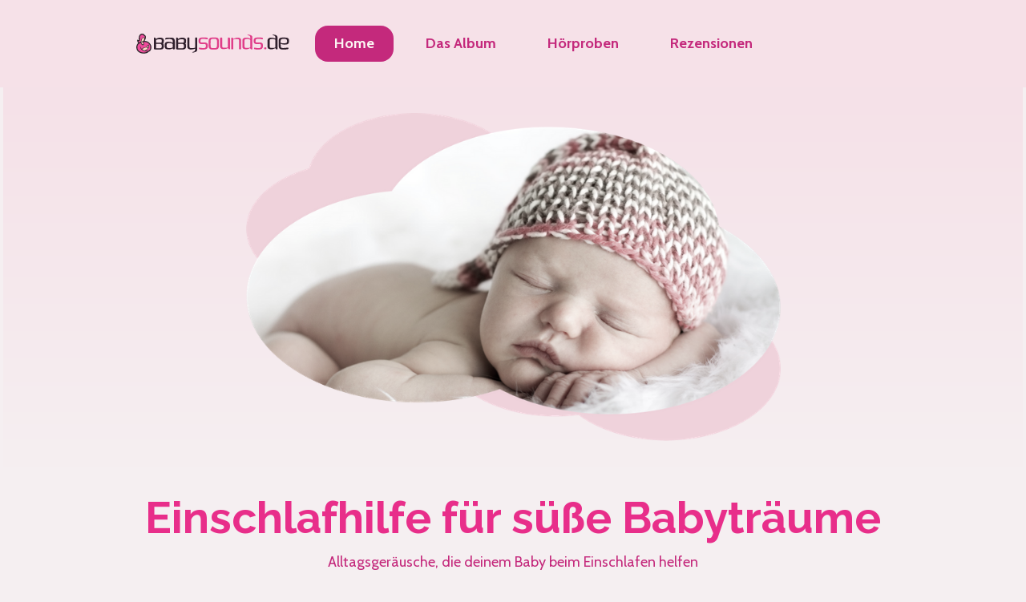

--- FILE ---
content_type: text/html; charset=utf-8
request_url: https://www.babysounds.de/
body_size: 3779
content:
<!DOCTYPE html><!-- Last Published: Mon May 22 2023 11:15:34 GMT+0000 (Coordinated Universal Time) --><html data-wf-domain="www.babysounds.de" data-wf-page="601feb2807b8a9cd1079183c" data-wf-site="601feb2807b8a9ca2279183b"><head><meta charset="utf-8"/><title>Babysounds - Einschlafhilfe für Dein Baby</title><meta content="Viele Eltern kennen das Phänomen: Das Baby will nicht einschlafen. Oft hilft ein kleiner &quot;Trick&quot;. Bei Geräuschen wie Staubsaugen und Haare föhnen sind Babys friedlich und schlafen sanft ein." name="description"/><meta content="Babysounds - Einschlafhilfe für Dein Baby" property="og:title"/><meta content="Viele Eltern kennen das Phänomen: Das Baby will nicht einschlafen. Oft hilft ein kleiner &quot;Trick&quot;. Bei Geräuschen wie Staubsaugen und Haare föhnen sind Babys friedlich und schlafen sanft ein." property="og:description"/><meta content="Babysounds - Einschlafhilfe für Dein Baby" property="twitter:title"/><meta content="Viele Eltern kennen das Phänomen: Das Baby will nicht einschlafen. Oft hilft ein kleiner &quot;Trick&quot;. Bei Geräuschen wie Staubsaugen und Haare föhnen sind Babys friedlich und schlafen sanft ein." property="twitter:description"/><meta property="og:type" content="website"/><meta content="summary_large_image" name="twitter:card"/><meta content="width=device-width, initial-scale=1" name="viewport"/><link href="https://uploads-ssl.webflow.com/601feb2807b8a9ca2279183b/css/babysounds.webflow.85b59dcbd.css" rel="stylesheet" type="text/css"/><link href="https://fonts.googleapis.com" rel="preconnect"/><link href="https://fonts.gstatic.com" rel="preconnect" crossorigin="anonymous"/><script src="https://ajax.googleapis.com/ajax/libs/webfont/1.6.26/webfont.js" type="text/javascript"></script><script type="text/javascript">WebFont.load({  google: {    families: ["Cabin:regular,500,600,700","Raleway:regular,500,600,700"]  }});</script><script type="text/javascript">!function(o,c){var n=c.documentElement,t=" w-mod-";n.className+=t+"js",("ontouchstart"in o||o.DocumentTouch&&c instanceof DocumentTouch)&&(n.className+=t+"touch")}(window,document);</script><link href="https://uploads-ssl.webflow.com/601feb2807b8a9ca2279183b/605a672599024c50dc09f1b2_favicon-32x32.png" rel="shortcut icon" type="image/x-icon"/><link href="https://uploads-ssl.webflow.com/601feb2807b8a9ca2279183b/605a679e78260cac270b3660_Unbenannt.png" rel="apple-touch-icon"/><script src="https://www.google.com/recaptcha/api.js" type="text/javascript"></script><script src="https://cdn.plyr.io/3.6.4/plyr.polyfilled.js"></script>
<link rel="stylesheet" href="https://cdn.plyr.io/3.6.4/plyr.css" />
<style>
  .plyr--audio {
    --plyr-audio-control-color-hover: #c4297c;
    --plyr-audio-control-color: white;
    --plyr-color-main: white;
    --plyr-audio-controls-background: #c4297c;
  }
</style>
</head><body><div class="section-normal header wf-section"><div class="nav-mobile"><img src="https://uploads-ssl.webflow.com/601feb2807b8a9ca2279183b/602015c9254fe8062e19310e_logo.svg" loading="lazy" alt="" class="nav-mobile-logo"/><a data-w-id="4eef51f0-d357-6383-d382-75e0314cebe9" href="#" class="menu-item menu-item-active">Menü</a></div><div data-w-id="1487bd6d-4c0e-5098-0480-d0d22259e3db" class="container-4 w-container"><img src="https://uploads-ssl.webflow.com/601feb2807b8a9ca2279183b/6048d23cb97b82719e1c87d2_Babysounds_Logo%20plus%20URL_frei.svg" loading="lazy" width="191" alt="" class="image-4"/><a href="/" aria-current="page" class="menu-item w--current">Home</a><a href="/album" class="menu-item">Das Album</a><a href="/hoerproben" class="menu-item">Hörproben</a><a href="/rezensionen" class="menu-item">Rezensionen</a></div></div><div class="section-big wf-section"><div class="container-8 w-container"><img src="https://uploads-ssl.webflow.com/601feb2807b8a9ca2279183b/60520464daf3a148b1ae4873_Bild_2021-03-17_143011.png" loading="lazy" width="667" sizes="(max-width: 479px) 93vw, (max-width: 767px) 99vw, 667px" srcset="https://uploads-ssl.webflow.com/601feb2807b8a9ca2279183b/60520464daf3a148b1ae4873_Bild_2021-03-17_143011-p-500.png 500w, https://uploads-ssl.webflow.com/601feb2807b8a9ca2279183b/60520464daf3a148b1ae4873_Bild_2021-03-17_143011-p-800.png 800w, https://uploads-ssl.webflow.com/601feb2807b8a9ca2279183b/60520464daf3a148b1ae4873_Bild_2021-03-17_143011.png 946w" alt="" class="image-9"/></div></div><div class="section-normal wf-section"><div class="container-9 w-container"><h1 class="heading-12">Einschlafhilfe für süße Babyträume</h1><p class="paragraph-2">Alltagsgeräusche, die deinem Baby beim Einschlafen helfen</p><div class="div-block"><a href="/album" class="btn btn-grp-left">Als Album</a><a href="#app-download" class="btn btn-grp-right">Als App</a></div></div></div><div class="section-normal wf-section"><div class="w-container"><div class="columns-2 w-row"><div class="column-2 w-col w-col-6"><img src="https://uploads-ssl.webflow.com/601feb2807b8a9ca2279183b/601ff51c721e17fed2372ce8_frau.svg" loading="lazy" width="177" alt="" class="image-6"/></div><div class="column-4 w-col w-col-6"><h2>Was ist Babysounds?</h2><p>Viele Eltern kennen das Phänomen: Das Baby will nicht einschlafen. Oft hilft ein kleiner &quot;Trick&quot;. Bei Geräuschen wie Staubsaugen und Haare föhnen sind Babys friedlich und schlafen sanft ein. Das klingt im ersten Moment ungewöhnlich, ist aber ein probates Mittel. Alltagsgeräusche als Einschlafhilfe werden in vielen Baby-Ratgebern erwähnt und auch von Kinderärzten und Hebammen empfohlen. Niko Chainopoulos, seit 2008 selbst glücklicher Papa, hat dieselbe Erfahrung gemacht: Das Summen des Haartrockners ließ seinen Sohn sanft einschlafen. Dies führte zu der Überlegung, eine CD mit Alltagsgeräuschen zu produzieren. So entstand das Album „Träum süß, Baby“, das seit 2009 im Handel erhältlich ist.</p></div></div></div></div><div class="wf-section"><img src="https://uploads-ssl.webflow.com/601feb2807b8a9ca2279183b/601ff7ac6a5d4c10fbc2748c_cloud-up.svg" loading="lazy" alt="" class="image-2"/></div><div class="section-normal section-dark wf-section"><div class="w-container"><h2>„Kurios - aber es funktioniert!!!</h2><p>Habe die Datei dann zum Anhören mal gestartet und das Unglaubliche passierte: Innerhalb einer Minute war mein kleiner Schatz eingeschlafen!! Das klappt normal nur beim Stillen, von alleine konnte er bisher noch nie einschlafen aber abends auf Papas Schoß (wo er mangels Brust nie einschläft) hat es gleich wieder geklappt. Unglaublich aber absolut wirkungsvoll!!!“</p></div></div><img src="https://uploads-ssl.webflow.com/601feb2807b8a9ca2279183b/601ff7b29b255f1132af5eb6_cloud-down.svg" loading="lazy" alt="" class="image-3"/><div class="section-normal wf-section"><div class="container-2 w-container"><p>Bekannt aus</p><div class="div-block-3"><img src="https://uploads-ssl.webflow.com/601feb2807b8a9ca2279183b/60207e5d035bcf7da6dc977e_FAZ_Logo.jpg" loading="lazy" alt="" class="press-logo"/><img src="https://uploads-ssl.webflow.com/601feb2807b8a9ca2279183b/60207e5dc134293782501c7a_Bild_Logo.jpg" loading="lazy" alt="" class="press-logo"/></div></div></div><div class="section-normal wf-section"><div class="container-3 w-container"><h2>So klingt Babysounds</h2><div class="div-block-4"><div class="soundsample-block"><div class="w-embed w-script"><audio id="player-1" controls  data-plyr-config='{ "controls": ["play", "current-time", "volume"] }'>
  <source src="https://babysounds-sounds.netlify.app/haartrockner.mp3" type="audio/mpeg">
</audio>
<script type="text/javascript">
  const player1 = new Plyr('#player-1');
</script></div><div class="audio-sample-text">Haartrockner</div></div><div class="soundsample-block"><div class="w-embed w-script"><audio id="player-2" controls  data-plyr-config='{ "controls": ["play", "current-time", "volume"] }'>
  <source src="https://babysounds-sounds.netlify.app/staubsauger.mp3" type="audio/mpeg">
</audio>
<script type="text/javascript">
  const player2 = new Plyr('#player-2');
</script></div><div class="audio-sample-text">Staubsauger</div></div><div class="soundsample-block"><div class="w-embed w-script"><audio id="player-3" controls  data-plyr-config='{ "controls": ["play", "current-time", "volume"] }'>
  <source src="https://babysounds-sounds.netlify.app/brustpumpe.mp3" type="audio/mpeg">
</audio>
<script type="text/javascript">
  const player3 = new Plyr('#player-3');
</script></div><div class="audio-sample-text">Brustpumpe</div></div></div></div></div><div id="app-download" class="section-normal wf-section"><div class="w-container"><div class="columns-3 w-row"><div class="w-col w-col-6"><h2 class="heading-6">Hol dir die Babysounds App!</h2><ul role="list"><li>Hochqualitativer Sound</li><li>Leichte Bedienbarkeit</li><li>Off-Timerfunktion</li><li>Playlists</li><li>Lautstärkeregelung</li></ul><div class="div-block-5"><a href="http://itunes.apple.com/de/app/id352905879?mt=8" target="_blank" class="w-inline-block"><img src="https://uploads-ssl.webflow.com/601feb2807b8a9ca2279183b/603e6f43d37043ab239187f9_Download_on_the_App_Store_Badge_US-UK_RGB_blk_092917.svg" loading="lazy" width="144" alt=""/></a><a href="https://play.google.com/store/apps/details?id=com.sounds4babies.babysounds" target="_blank" class="w-inline-block"><img src="https://uploads-ssl.webflow.com/601feb2807b8a9ca2279183b/603e6e8ea847c1006fb225cc_google-play-badge.png" loading="lazy" width="183" sizes="(max-width: 479px) 44vw, 183px" srcset="https://uploads-ssl.webflow.com/601feb2807b8a9ca2279183b/603e6e8ea847c1006fb225cc_google-play-badge-p-500.png 500w, https://uploads-ssl.webflow.com/601feb2807b8a9ca2279183b/603e6e8ea847c1006fb225cc_google-play-badge.png 646w" alt=""/></a></div></div><div class="w-col w-col-6"><img src="https://uploads-ssl.webflow.com/601feb2807b8a9ca2279183b/604e3989612e8e917d5c660c_mockup.svg" loading="lazy" alt=""/></div></div></div></div><div class="section-normal wf-section"><div class="container-5 w-container"><h2 class="heading-7">Oder streame Babysounds auf</h2><div class="div-block-2"><a href="https://www.amazon.de/gp/product/B004NMSXCI" class="w-inline-block"><img src="https://uploads-ssl.webflow.com/601feb2807b8a9ca2279183b/604624158a6df738fa0bdfeb_amazon.svg" loading="lazy" alt="" class="listen-icon"/></a><a href="https://play.spotify.com/album/1LnXnDjIqsnGxKSdlTTjtw" class="w-inline-block"><img src="https://uploads-ssl.webflow.com/601feb2807b8a9ca2279183b/6046241497b14d35f9a34484_spotify.svg" loading="lazy" alt="" class="listen-icon"/></a><a href="https://music.apple.com/de/album/419710973" class="w-inline-block"><img src="https://uploads-ssl.webflow.com/601feb2807b8a9ca2279183b/604624159e232256e17adbfb_applemusic.svg" loading="lazy" alt="" class="listen-icon"/></a><a href="https://listen.tidal.com/album/27870960" class="w-inline-block"><img src="https://uploads-ssl.webflow.com/601feb2807b8a9ca2279183b/60462415112d7970261c4ca1_tidal.svg" loading="lazy" alt="" class="listen-icon"/></a><a href="http://www.youtube.com/user/babysounds" class="w-inline-block"><img src="https://uploads-ssl.webflow.com/601feb2807b8a9ca2279183b/604624140e7584bf745bc12c_youtubemusic.svg" loading="lazy" alt="" class="listen-icon"/></a></div></div></div><div class="section wf-section"><img src="https://uploads-ssl.webflow.com/601feb2807b8a9ca2279183b/603d02810066ae4517ca5b0b_footer.svg" loading="eager" alt="" class="image-8"/><div class="w-container"><div class="div-block-2"><div class="div-block-2"><a href="http://www.facebook.com/Babysounds" class="w-inline-block"><img src="https://uploads-ssl.webflow.com/601feb2807b8a9ca2279183b/604624b0a41e5edf0a28ff8c_facebook.svg" loading="lazy" alt="" class="listen-icon"/></a><a href="https://www.instagram.com/babysounds.de/" class="w-inline-block"><img src="https://uploads-ssl.webflow.com/601feb2807b8a9ca2279183b/604624b06bb432bfc8a4b200_instagram.svg" loading="lazy" alt="" class="listen-icon"/></a></div></div></div><div class="container w-container"><a href="/impressum" class="footer-link">Impressum</a><a href="/datenschutzerklaerung" class="footer-link">Datenschutzhinweise</a><a href="/kontakt" class="footer-link">Kontakt</a><a href="/en/home" class="footer-link">English version</a></div></div><script src="https://d3e54v103j8qbb.cloudfront.net/js/jquery-3.5.1.min.dc5e7f18c8.js?site=601feb2807b8a9ca2279183b" type="text/javascript" integrity="sha256-9/aliU8dGd2tb6OSsuzixeV4y/faTqgFtohetphbbj0=" crossorigin="anonymous"></script><script src="https://uploads-ssl.webflow.com/601feb2807b8a9ca2279183b/js/webflow.3f6dd4296.js" type="text/javascript"></script><script type="text/javascript">
  const player = new Plyr('#player');
</script></body></html>

--- FILE ---
content_type: image/svg+xml
request_url: https://uploads-ssl.webflow.com/601feb2807b8a9ca2279183b/604624140e7584bf745bc12c_youtubemusic.svg
body_size: -73
content:
<svg role="img" viewBox="0 0 24 24" fill="#c4297c" xmlns="http://www.w3.org/2000/svg"><title>YouTube Music icon</title><path d="M12 0C5.376 0 0 5.376 0 12s5.376 12 12 12 12-5.376 12-12S18.624 0 12 0zm0 19.104c-3.924 0-7.104-3.18-7.104-7.104S8.076 4.896 12 4.896s7.104 3.18 7.104 7.104-3.18 7.104-7.104 7.104zm0-13.332c-3.432 0-6.228 2.796-6.228 6.228S8.568 18.228 12 18.228s6.228-2.796 6.228-6.228S15.432 5.772 12 5.772zM9.684 15.54V8.46L15.816 12l-6.132 3.54z"/></svg>

--- FILE ---
content_type: image/svg+xml
request_url: https://uploads-ssl.webflow.com/601feb2807b8a9ca2279183b/601ff7ac6a5d4c10fbc2748c_cloud-up.svg
body_size: -151
content:
<svg width="1440" height="74" viewBox="0 0 1440 74" fill="none" xmlns="http://www.w3.org/2000/svg">
<path fill-rule="evenodd" clip-rule="evenodd" d="M754.452 0C1007.29 0 1214.69 18.1853 1235.09 41.3254C1346.01 48.493 1423.22 59.8935 1440 73.0286H0C20.3115 57.1294 129.165 43.7718 279.161 37.386C318.211 16.1545 516.148 0 754.452 0Z" fill="#F7E1E8"/>
</svg>


--- FILE ---
content_type: image/svg+xml
request_url: https://uploads-ssl.webflow.com/601feb2807b8a9ca2279183b/604e3989612e8e917d5c660c_mockup.svg
body_size: 633325
content:
<svg width="435" height="388" viewBox="0 0 435 388" fill="none" xmlns="http://www.w3.org/2000/svg" xmlns:xlink="http://www.w3.org/1999/xlink">
<rect width="435" height="388" fill="url(#pattern0)"/>
<defs>
<pattern id="pattern0" patternContentUnits="objectBoundingBox" width="1" height="1">
<use xlink:href="#image0" transform="translate(0 -0.000506259) scale(0.000446429)"/>
</pattern>
<image id="image0" width="2240" height="2000" xlink:href="[data-uri]"/>
</defs>
</svg>


--- FILE ---
content_type: image/svg+xml
request_url: https://uploads-ssl.webflow.com/601feb2807b8a9ca2279183b/601ff51c721e17fed2372ce8_frau.svg
body_size: 2521
content:
<svg width="234" height="307" viewBox="0 0 234 307" fill="none" xmlns="http://www.w3.org/2000/svg" xmlns:xlink="http://www.w3.org/1999/xlink">
<rect width="0.159238" height="0.259121" transform="matrix(0.999996 -3.1056e-07 -1.40313e-06 1 1.06085 0.623123)" fill="url(#pattern0)"/>
<path d="M227.744 243.794C216.285 271.471 200.796 280.199 182.546 281.491L184.523 288.094C152.643 308.484 101.688 312.318 62.2699 297.365C54.395 294.38 46.8946 290.621 40.0232 286.107C33.0115 281.491 26.639 276.077 21.1925 269.84L21.1281 269.777L20.9233 269.549C5.04768 251.257 -1.63055 226.391 0.334151 203.115C1.20752 192.729 3.86418 182.486 8.2076 173.152C12.7163 163.512 19.0098 154.895 27.0749 148.104C40.0496 137.189 57.1702 131.016 78.1075 132.736L89.6661 133.685C90.7837 129.991 92.9942 126.79 96.3209 124.085C99.6608 121.363 104.349 119.17 110.321 117.488C130.334 111.834 150.562 113.826 168.725 121.118C183.328 126.986 196.61 136.336 207.256 147.87C217.97 159.449 226.138 173.339 230.467 188.241C235.656 206.037 235.439 225.25 227.744 243.794Z" fill="#2C262B"/>
<path d="M91.6539 103.853L91.6053 103.975C90.7895 106.432 90.1679 109.343 89.545 112.32C86.8062 125.273 83.9064 139.001 69.8115 147.128C66.4983 149.037 63.1226 150.245 59.7845 150.847C52.0148 152.243 45.1318 156.698 38.8453 152.728C29.3441 146.764 15.2742 118.962 16.8336 95.7442L38.7357 100.602C40.162 100.908 41.4287 101.172 42.4998 101.337C42.257 98.7576 41.5494 93.3125 41.197 88.7873C41.0999 87.6151 41.0139 86.5203 40.8557 83.8072V83.743C40.8196 82.9485 40.7822 81.9586 40.7697 80.5124C40.6365 65.8418 41.6715 49.9642 46.6052 36.1727C52.4033 19.9539 62.9659 7.03278 81.6518 2.04103C90.2775 -0.262407 99.522 0.00584102 108.099 3.7307C109.84 4.49171 111.558 5.3883 113.19 6.41902C114.798 7.42932 116.384 8.60728 117.929 9.94561L118.062 10.0608L118.186 10.1249C122.107 13.5801 125.276 17.7919 127.48 22.3987C129.453 23.2312 131.254 24.2692 132.951 25.5171C137.359 28.7857 140.501 33.2147 142.562 38.342C144.278 42.5728 145.169 47.2321 145.374 51.9542C145.814 62.5135 142.621 74.3995 137.384 82.1948L122.365 104.588L111.132 79.8724C110.315 78.0748 109.537 76.4026 108.78 74.9054C104.177 78.502 100.192 84.5186 97.0011 90.8604C95.905 93.0428 94.9185 95.2325 94.0639 97.3435C93.1884 99.4822 92.3712 101.689 91.6539 103.853Z" fill="#2C262B"/>
<path d="M134.739 283.037C155.244 273.633 181.096 257.173 193.886 238.322C183.75 235.211 180.094 228.49 173.082 226.208C146.237 226.208 101.891 236.442 88.5857 262.598C100.149 273.971 119.666 278.364 134.739 283.037Z" fill="#2C262B"/>
<path d="M104.353 149.369C93.5842 136.932 82.0021 127.539 87.9053 108.339C122.12 108.339 128.891 66.8296 110 40.6794C75.9572 52.6507 56.9373 130.693 86.4976 164.32C98.833 178.371 113.372 159.788 104.353 149.369Z" fill="#2C262B"/>
<path d="M121.304 133.915L121.355 133.976V133.969C131.574 144.074 132.294 156.85 127.194 167.304L127.113 167.381C125.276 171.157 122.652 174.582 119.483 177.396C116.122 180.376 112.073 182.776 107.559 184.246C96.1763 188.036 82.6607 186.479 70.9652 175.026C62.7961 167.091 57.04 157.427 53.3658 146.857C46.9044 128.222 47.1339 106.52 52.3325 86.6655C57.5974 66.6012 68.0964 47.8503 82.0185 35.4506C89.2375 29.0232 97.5206 24.1374 106.657 21.3859L120.256 17.2794L129.081 27.7544C139.921 40.6263 145.414 56.3287 145.414 71.088C145.414 79.2048 143.742 87.2267 140.38 94.5411C136.805 102.313 131.374 109.201 124.095 114.537H124.01C119.761 117.641 114.975 120.202 109.626 122.082C111.512 124.446 114.022 126.853 116.681 129.375V129.451C118.318 131.011 119.992 132.6 121.304 133.915ZM95.257 86.2163C96.6182 85.7656 97.767 85.1699 98.734 84.4724L98.7017 84.4365C100.423 83.1734 101.72 81.4912 102.605 79.5564C103.722 77.1566 104.279 74.2457 104.279 71.088L104.248 69.812C100.704 74.5055 97.6515 80.1004 95.257 86.2163Z" fill="#2C262B"/>
<path d="M183.747 225.43C199.656 231.762 210.592 197.444 193.891 194.607C179.334 192.118 170.325 220.07 183.747 225.43Z" fill="#2C262B"/>
<path d="M175.421 275.348C117.219 275.348 54.8198 254.873 59.0582 187.02L59.5932 188.08C64.1384 206.282 72.5018 227.406 87.0926 239.901C92.8751 216.773 143.377 206.844 163.791 208.542C160.752 203.602 160.369 174.845 187.587 177.499L185.483 162.168C199.344 187.136 198.452 211.004 178.701 233.151C168.324 244.791 154.472 254.005 141.043 261.589C171.398 266.49 197.48 274.236 212.264 238.014C235.586 180.856 173.352 115.128 114.731 131.938C102.653 135.403 101.48 140.01 113.008 145.775C120.386 150.687 120.997 160.101 117.477 167.76C112.549 178.469 103.675 181.262 93.0917 177.23C78.8208 171.819 77.0455 162.143 77.0455 147.886C17.237 142.903 0.155546 220.436 33.641 259.621C65.4528 296.854 136.841 300.379 175.421 275.348Z" fill="#EE4C9B"/>
<path d="M74.3951 100.479C80.2914 83.092 92.2062 60.2027 111.401 57.0879C115.511 58.8974 119.384 65.9254 123.305 74.4481C131.234 62.7381 132.21 36.4102 113.864 37.2661C113.35 31.9766 110.64 26.8837 106.369 23.1715C99.5378 17.2448 90.8933 16.1479 82.7893 18.2915C56.1487 25.3255 52.3763 55.5149 52.6252 81.9626C52.7134 91.2038 56.7106 110.882 48.4544 117.541C44.9451 120.363 39.5496 120.058 31.7571 118.352C33.8553 131.072 46.6564 142.6 59.2711 135.402C70.7108 128.878 70.5117 111.964 74.3951 100.479Z" fill="#EE4C9B"/>
<path d="M132.108 257.965C147.731 250.221 167.427 236.666 177.171 221.142C169.448 218.58 166.665 213.045 161.321 211.165C140.868 211.165 107.08 219.593 96.9429 241.133C105.754 250.5 120.624 254.117 132.108 257.965Z" fill="#FCD4C5"/>
<path d="M107.11 151.968C98.1971 141.147 88.6135 132.974 93.4985 116.266C121.813 116.266 127.417 80.1475 111.783 57.3937C83.6091 67.8107 67.8694 135.718 92.3332 164.978C102.542 177.202 114.574 161.034 107.11 151.968Z" fill="#FCD4C5"/>
<path d="M173.198 210.551C183.804 215.55 191.095 188.457 179.96 186.217C170.255 184.251 164.251 206.32 173.198 210.551Z" fill="#FCD4C5"/>
<defs>
<pattern id="pattern0" patternContentUnits="objectBoundingBox" width="1" height="1">
<use xlink:href="#image0"/>
</pattern>
<image id="image0" width="1" height="1" xlink:href="[data-uri]"/>
</defs>
</svg>


--- FILE ---
content_type: image/svg+xml
request_url: https://uploads-ssl.webflow.com/601feb2807b8a9ca2279183b/604624159e232256e17adbfb_applemusic.svg
body_size: 575
content:
<svg role="img" viewBox="0 0 24 24" fill="#c4297c" xmlns="http://www.w3.org/2000/svg"><title>Apple Music icon</title><path d="M23.994 6.124a9.23 9.23 0 00-.24-2.19c-.317-1.31-1.062-2.31-2.18-3.043a5.022 5.022 0 00-1.877-.726 10.496 10.496 0 00-1.564-.15c-.04-.003-.083-.01-.124-.013H5.986c-.152.01-.303.017-.455.026-.747.043-1.49.123-2.193.4-1.336.53-2.3 1.452-2.865 2.78-.192.448-.292.925-.363 1.408-.056.392-.088.785-.1 1.18 0 .032-.007.062-.01.093v12.223c.01.14.017.283.027.424.05.815.154 1.624.497 2.373.65 1.42 1.738 2.353 3.234 2.801.42.127.856.187 1.293.228.555.053 1.11.06 1.667.06h11.03a12.5 12.5 0 001.57-.1c.822-.106 1.596-.35 2.295-.81a5.046 5.046 0 001.88-2.207c.186-.42.293-.87.37-1.324.113-.675.138-1.358.137-2.04-.002-3.8 0-7.595-.003-11.393zm-6.423 3.99v5.712c0 .417-.058.827-.244 1.206-.29.59-.76.962-1.388 1.14-.35.1-.706.157-1.07.173-.95.045-1.773-.6-1.943-1.536a1.88 1.88 0 011.038-2.022c.323-.16.67-.25 1.018-.324.378-.082.758-.153 1.134-.24.274-.063.457-.23.51-.516a.904.904 0 00.02-.193c0-1.815 0-3.63-.002-5.443a.725.725 0 00-.026-.185c-.04-.15-.15-.243-.304-.234-.16.01-.318.035-.475.066-.76.15-1.52.303-2.28.456l-2.325.47-1.374.278c-.016.003-.032.01-.048.013-.277.077-.377.203-.39.49-.002.042 0 .086 0 .13-.002 2.602 0 5.204-.003 7.805 0 .42-.047.836-.215 1.227-.278.64-.77 1.04-1.434 1.233-.35.1-.71.16-1.075.172-.96.036-1.755-.6-1.92-1.544-.14-.812.23-1.685 1.154-2.075.357-.15.73-.232 1.108-.31.287-.06.575-.116.86-.177.383-.083.583-.323.6-.714v-.15c0-2.96 0-5.922.002-8.882 0-.123.013-.25.042-.37.07-.285.273-.448.546-.518.255-.066.515-.112.774-.165.733-.15 1.466-.296 2.2-.444l2.27-.46c.67-.134 1.34-.27 2.01-.403.22-.043.442-.088.663-.106.31-.025.523.17.554.482.008.073.012.148.012.223.002 1.91.002 3.822 0 5.732z"/></svg>

--- FILE ---
content_type: image/svg+xml
request_url: https://uploads-ssl.webflow.com/601feb2807b8a9ca2279183b/601ff7b29b255f1132af5eb6_cloud-down.svg
body_size: -44
content:
<svg width="1440" height="71" viewBox="0 0 1440 71" fill="none" xmlns="http://www.w3.org/2000/svg">
<path fill-rule="evenodd" clip-rule="evenodd" d="M3.40997 0.0285645C1.15838 2.51834 0 5.05245 0 7.62228C0 42.6248 214.903 71 480 71C567.429 71 649.398 67.9137 720 62.5212C790.602 67.9137 872.571 71 960 71C1225.1 71 1440 42.6249 1440 7.6223C1440 5.05246 1438.84 2.51835 1436.59 0.0285645H3.40997Z" fill="#F7E1E8"/>
</svg>


--- FILE ---
content_type: text/javascript
request_url: https://uploads-ssl.webflow.com/601feb2807b8a9ca2279183b/js/webflow.3f6dd4296.js
body_size: 62163
content:

/*!
 * Webflow: Front-end site library
 * @license MIT
 * Inline scripts may access the api using an async handler:
 *   var Webflow = Webflow || [];
 *   Webflow.push(readyFunction);
 */

(()=>{var u=(e,t)=>()=>(t||e((t={exports:{}}).exports,t),t.exports);var Li=u(()=>{window.tram=function(e){function t(l,E){var g=new X.Bare;return g.init(l,E)}function r(l){return l.replace(/[A-Z]/g,function(E){return"-"+E.toLowerCase()})}function n(l){var E=parseInt(l.slice(1),16),g=E>>16&255,T=E>>8&255,h=255&E;return[g,T,h]}function i(l,E,g){return"#"+(1<<24|l<<16|E<<8|g).toString(16).slice(1)}function a(){}function o(l,E){f("Type warning: Expected: ["+l+"] Got: ["+typeof E+"] "+E)}function s(l,E,g){f("Units do not match ["+l+"]: "+E+", "+g)}function c(l,E,g){if(E!==void 0&&(g=E),l===void 0)return g;var T=g;return qi.test(l)||!tn.test(l)?T=parseInt(l,10):tn.test(l)&&(T=1e3*parseFloat(l)),0>T&&(T=0),T===T?T:g}function f(l){_e.debug&&window&&window.console.warn(l)}function p(l){for(var E=-1,g=l?l.length:0,T=[];++E<g;){var h=l[E];h&&T.push(h)}return T}var d=function(l,E,g){function T(Q){return typeof Q=="object"}function h(Q){return typeof Q=="function"}function m(){}function W(Q,le){function U(){var we=new ne;return h(we.init)&&we.init.apply(we,arguments),we}function ne(){}le===g&&(le=Q,Q=Object),U.Bare=ne;var ie,ye=m[l]=Q[l],$e=ne[l]=U[l]=new m;return $e.constructor=U,U.mixin=function(we){return ne[l]=U[l]=W(U,we)[l],U},U.open=function(we){if(ie={},h(we)?ie=we.call(U,$e,ye,U,Q):T(we)&&(ie=we),T(ie))for(var _r in ie)E.call(ie,_r)&&($e[_r]=ie[_r]);return h($e.init)||($e.init=Q),U},U.open(le)}return W}("prototype",{}.hasOwnProperty),v={ease:["ease",function(l,E,g,T){var h=(l/=T)*l,m=h*l;return E+g*(-2.75*m*h+11*h*h+-15.5*m+8*h+.25*l)}],"ease-in":["ease-in",function(l,E,g,T){var h=(l/=T)*l,m=h*l;return E+g*(-1*m*h+3*h*h+-3*m+2*h)}],"ease-out":["ease-out",function(l,E,g,T){var h=(l/=T)*l,m=h*l;return E+g*(.3*m*h+-1.6*h*h+2.2*m+-1.8*h+1.9*l)}],"ease-in-out":["ease-in-out",function(l,E,g,T){var h=(l/=T)*l,m=h*l;return E+g*(2*m*h+-5*h*h+2*m+2*h)}],linear:["linear",function(l,E,g,T){return g*l/T+E}],"ease-in-quad":["cubic-bezier(0.550, 0.085, 0.680, 0.530)",function(l,E,g,T){return g*(l/=T)*l+E}],"ease-out-quad":["cubic-bezier(0.250, 0.460, 0.450, 0.940)",function(l,E,g,T){return-g*(l/=T)*(l-2)+E}],"ease-in-out-quad":["cubic-bezier(0.455, 0.030, 0.515, 0.955)",function(l,E,g,T){return(l/=T/2)<1?g/2*l*l+E:-g/2*(--l*(l-2)-1)+E}],"ease-in-cubic":["cubic-bezier(0.550, 0.055, 0.675, 0.190)",function(l,E,g,T){return g*(l/=T)*l*l+E}],"ease-out-cubic":["cubic-bezier(0.215, 0.610, 0.355, 1)",function(l,E,g,T){return g*((l=l/T-1)*l*l+1)+E}],"ease-in-out-cubic":["cubic-bezier(0.645, 0.045, 0.355, 1)",function(l,E,g,T){return(l/=T/2)<1?g/2*l*l*l+E:g/2*((l-=2)*l*l+2)+E}],"ease-in-quart":["cubic-bezier(0.895, 0.030, 0.685, 0.220)",function(l,E,g,T){return g*(l/=T)*l*l*l+E}],"ease-out-quart":["cubic-bezier(0.165, 0.840, 0.440, 1)",function(l,E,g,T){return-g*((l=l/T-1)*l*l*l-1)+E}],"ease-in-out-quart":["cubic-bezier(0.770, 0, 0.175, 1)",function(l,E,g,T){return(l/=T/2)<1?g/2*l*l*l*l+E:-g/2*((l-=2)*l*l*l-2)+E}],"ease-in-quint":["cubic-bezier(0.755, 0.050, 0.855, 0.060)",function(l,E,g,T){return g*(l/=T)*l*l*l*l+E}],"ease-out-quint":["cubic-bezier(0.230, 1, 0.320, 1)",function(l,E,g,T){return g*((l=l/T-1)*l*l*l*l+1)+E}],"ease-in-out-quint":["cubic-bezier(0.860, 0, 0.070, 1)",function(l,E,g,T){return(l/=T/2)<1?g/2*l*l*l*l*l+E:g/2*((l-=2)*l*l*l*l+2)+E}],"ease-in-sine":["cubic-bezier(0.470, 0, 0.745, 0.715)",function(l,E,g,T){return-g*Math.cos(l/T*(Math.PI/2))+g+E}],"ease-out-sine":["cubic-bezier(0.390, 0.575, 0.565, 1)",function(l,E,g,T){return g*Math.sin(l/T*(Math.PI/2))+E}],"ease-in-out-sine":["cubic-bezier(0.445, 0.050, 0.550, 0.950)",function(l,E,g,T){return-g/2*(Math.cos(Math.PI*l/T)-1)+E}],"ease-in-expo":["cubic-bezier(0.950, 0.050, 0.795, 0.035)",function(l,E,g,T){return l===0?E:g*Math.pow(2,10*(l/T-1))+E}],"ease-out-expo":["cubic-bezier(0.190, 1, 0.220, 1)",function(l,E,g,T){return l===T?E+g:g*(-Math.pow(2,-10*l/T)+1)+E}],"ease-in-out-expo":["cubic-bezier(1, 0, 0, 1)",function(l,E,g,T){return l===0?E:l===T?E+g:(l/=T/2)<1?g/2*Math.pow(2,10*(l-1))+E:g/2*(-Math.pow(2,-10*--l)+2)+E}],"ease-in-circ":["cubic-bezier(0.600, 0.040, 0.980, 0.335)",function(l,E,g,T){return-g*(Math.sqrt(1-(l/=T)*l)-1)+E}],"ease-out-circ":["cubic-bezier(0.075, 0.820, 0.165, 1)",function(l,E,g,T){return g*Math.sqrt(1-(l=l/T-1)*l)+E}],"ease-in-out-circ":["cubic-bezier(0.785, 0.135, 0.150, 0.860)",function(l,E,g,T){return(l/=T/2)<1?-g/2*(Math.sqrt(1-l*l)-1)+E:g/2*(Math.sqrt(1-(l-=2)*l)+1)+E}],"ease-in-back":["cubic-bezier(0.600, -0.280, 0.735, 0.045)",function(l,E,g,T,h){return h===void 0&&(h=1.70158),g*(l/=T)*l*((h+1)*l-h)+E}],"ease-out-back":["cubic-bezier(0.175, 0.885, 0.320, 1.275)",function(l,E,g,T,h){return h===void 0&&(h=1.70158),g*((l=l/T-1)*l*((h+1)*l+h)+1)+E}],"ease-in-out-back":["cubic-bezier(0.680, -0.550, 0.265, 1.550)",function(l,E,g,T,h){return h===void 0&&(h=1.70158),(l/=T/2)<1?g/2*l*l*(((h*=1.525)+1)*l-h)+E:g/2*((l-=2)*l*(((h*=1.525)+1)*l+h)+2)+E}]},y={"ease-in-back":"cubic-bezier(0.600, 0, 0.735, 0.045)","ease-out-back":"cubic-bezier(0.175, 0.885, 0.320, 1)","ease-in-out-back":"cubic-bezier(0.680, 0, 0.265, 1)"},S=document,O=window,N="bkwld-tram",b=/[\-\.0-9]/g,R=/[A-Z]/,I="number",q=/^(rgb|#)/,w=/(em|cm|mm|in|pt|pc|px)$/,C=/(em|cm|mm|in|pt|pc|px|%)$/,D=/(deg|rad|turn)$/,H="unitless",j=/(all|none) 0s ease 0s/,re=/^(width|height)$/,$=" ",x=S.createElement("a"),_=["Webkit","Moz","O","ms"],P=["-webkit-","-moz-","-o-","-ms-"],M=function(l){if(l in x.style)return{dom:l,css:l};var E,g,T="",h=l.split("-");for(E=0;E<h.length;E++)T+=h[E].charAt(0).toUpperCase()+h[E].slice(1);for(E=0;E<_.length;E++)if(g=_[E]+T,g in x.style)return{dom:g,css:P[E]+l}},G=t.support={bind:Function.prototype.bind,transform:M("transform"),transition:M("transition"),backface:M("backface-visibility"),timing:M("transition-timing-function")};if(G.transition){var K=G.timing.dom;if(x.style[K]=v["ease-in-back"][0],!x.style[K])for(var Z in y)v[Z][0]=y[Z]}var L=t.frame=function(){var l=O.requestAnimationFrame||O.webkitRequestAnimationFrame||O.mozRequestAnimationFrame||O.oRequestAnimationFrame||O.msRequestAnimationFrame;return l&&G.bind?l.bind(O):function(E){O.setTimeout(E,16)}}(),V=t.now=function(){var l=O.performance,E=l&&(l.now||l.webkitNow||l.msNow||l.mozNow);return E&&G.bind?E.bind(l):Date.now||function(){return+new Date}}(),B=d(function(l){function E(k,se){var Ee=p((""+k).split($)),ue=Ee[0];se=se||{};var Ce=gr[ue];if(!Ce)return f("Unsupported property: "+ue);if(!se.weak||!this.props[ue]){var Ue=Ce[0],Pe=this.props[ue];return Pe||(Pe=this.props[ue]=new Ue.Bare),Pe.init(this.$el,Ee,Ce,se),Pe}}function g(k,se,Ee){if(k){var ue=typeof k;if(se||(this.timer&&this.timer.destroy(),this.queue=[],this.active=!1),ue=="number"&&se)return this.timer=new pe({duration:k,context:this,complete:m}),void(this.active=!0);if(ue=="string"&&se){switch(k){case"hide":U.call(this);break;case"stop":W.call(this);break;case"redraw":ne.call(this);break;default:E.call(this,k,Ee&&Ee[1])}return m.call(this)}if(ue=="function")return void k.call(this,this);if(ue=="object"){var Ce=0;$e.call(this,k,function(Ie,nI){Ie.span>Ce&&(Ce=Ie.span),Ie.stop(),Ie.animate(nI)},function(Ie){"wait"in Ie&&(Ce=c(Ie.wait,0))}),ye.call(this),Ce>0&&(this.timer=new pe({duration:Ce,context:this}),this.active=!0,se&&(this.timer.complete=m));var Ue=this,Pe=!1,rn={};L(function(){$e.call(Ue,k,function(Ie){Ie.active&&(Pe=!0,rn[Ie.name]=Ie.nextStyle)}),Pe&&Ue.$el.css(rn)})}}}function T(k){k=c(k,0),this.active?this.queue.push({options:k}):(this.timer=new pe({duration:k,context:this,complete:m}),this.active=!0)}function h(k){return this.active?(this.queue.push({options:k,args:arguments}),void(this.timer.complete=m)):f("No active transition timer. Use start() or wait() before then().")}function m(){if(this.timer&&this.timer.destroy(),this.active=!1,this.queue.length){var k=this.queue.shift();g.call(this,k.options,!0,k.args)}}function W(k){this.timer&&this.timer.destroy(),this.queue=[],this.active=!1;var se;typeof k=="string"?(se={},se[k]=1):se=typeof k=="object"&&k!=null?k:this.props,$e.call(this,se,we),ye.call(this)}function Q(k){W.call(this,k),$e.call(this,k,_r,tI)}function le(k){typeof k!="string"&&(k="block"),this.el.style.display=k}function U(){W.call(this),this.el.style.display="none"}function ne(){this.el.offsetHeight}function ie(){W.call(this),e.removeData(this.el,N),this.$el=this.el=null}function ye(){var k,se,Ee=[];this.upstream&&Ee.push(this.upstream);for(k in this.props)se=this.props[k],se.active&&Ee.push(se.string);Ee=Ee.join(","),this.style!==Ee&&(this.style=Ee,this.el.style[G.transition.dom]=Ee)}function $e(k,se,Ee){var ue,Ce,Ue,Pe,rn=se!==we,Ie={};for(ue in k)Ue=k[ue],ue in Ye?(Ie.transform||(Ie.transform={}),Ie.transform[ue]=Ue):(R.test(ue)&&(ue=r(ue)),ue in gr?Ie[ue]=Ue:(Pe||(Pe={}),Pe[ue]=Ue));for(ue in Ie){if(Ue=Ie[ue],Ce=this.props[ue],!Ce){if(!rn)continue;Ce=E.call(this,ue)}se.call(this,Ce,Ue)}Ee&&Pe&&Ee.call(this,Pe)}function we(k){k.stop()}function _r(k,se){k.set(se)}function tI(k){this.$el.css(k)}function Xe(k,se){l[k]=function(){return this.children?rI.call(this,se,arguments):(this.el&&se.apply(this,arguments),this)}}function rI(k,se){var Ee,ue=this.children.length;for(Ee=0;ue>Ee;Ee++)k.apply(this.children[Ee],se);return this}l.init=function(k){if(this.$el=e(k),this.el=this.$el[0],this.props={},this.queue=[],this.style="",this.active=!1,_e.keepInherited&&!_e.fallback){var se=Er(this.el,"transition");se&&!j.test(se)&&(this.upstream=se)}G.backface&&_e.hideBackface&&pt(this.el,G.backface.css,"hidden")},Xe("add",E),Xe("start",g),Xe("wait",T),Xe("then",h),Xe("next",m),Xe("stop",W),Xe("set",Q),Xe("show",le),Xe("hide",U),Xe("redraw",ne),Xe("destroy",ie)}),X=d(B,function(l){function E(g,T){var h=e.data(g,N)||e.data(g,N,new B.Bare);return h.el||h.init(g),T?h.start(T):h}l.init=function(g,T){var h=e(g);if(!h.length)return this;if(h.length===1)return E(h[0],T);var m=[];return h.each(function(W,Q){m.push(E(Q,T))}),this.children=m,this}}),F=d(function(l){function E(){var m=this.get();this.update("auto");var W=this.get();return this.update(m),W}function g(m,W,Q){return W!==void 0&&(Q=W),m in v?m:Q}function T(m){var W=/rgba?\((\d+),\s*(\d+),\s*(\d+)/.exec(m);return(W?i(W[1],W[2],W[3]):m).replace(/#(\w)(\w)(\w)$/,"#$1$1$2$2$3$3")}var h={duration:500,ease:"ease",delay:0};l.init=function(m,W,Q,le){this.$el=m,this.el=m[0];var U=W[0];Q[2]&&(U=Q[2]),hr[U]&&(U=hr[U]),this.name=U,this.type=Q[1],this.duration=c(W[1],this.duration,h.duration),this.ease=g(W[2],this.ease,h.ease),this.delay=c(W[3],this.delay,h.delay),this.span=this.duration+this.delay,this.active=!1,this.nextStyle=null,this.auto=re.test(this.name),this.unit=le.unit||this.unit||_e.defaultUnit,this.angle=le.angle||this.angle||_e.defaultAngle,_e.fallback||le.fallback?this.animate=this.fallback:(this.animate=this.transition,this.string=this.name+$+this.duration+"ms"+(this.ease!="ease"?$+v[this.ease][0]:"")+(this.delay?$+this.delay+"ms":""))},l.set=function(m){m=this.convert(m,this.type),this.update(m),this.redraw()},l.transition=function(m){this.active=!0,m=this.convert(m,this.type),this.auto&&(this.el.style[this.name]=="auto"&&(this.update(this.get()),this.redraw()),m=="auto"&&(m=E.call(this))),this.nextStyle=m},l.fallback=function(m){var W=this.el.style[this.name]||this.convert(this.get(),this.type);m=this.convert(m,this.type),this.auto&&(W=="auto"&&(W=this.convert(this.get(),this.type)),m=="auto"&&(m=E.call(this))),this.tween=new z({from:W,to:m,duration:this.duration,delay:this.delay,ease:this.ease,update:this.update,context:this})},l.get=function(){return Er(this.el,this.name)},l.update=function(m){pt(this.el,this.name,m)},l.stop=function(){(this.active||this.nextStyle)&&(this.active=!1,this.nextStyle=null,pt(this.el,this.name,this.get()));var m=this.tween;m&&m.context&&m.destroy()},l.convert=function(m,W){if(m=="auto"&&this.auto)return m;var Q,le=typeof m=="number",U=typeof m=="string";switch(W){case I:if(le)return m;if(U&&m.replace(b,"")==="")return+m;Q="number(unitless)";break;case q:if(U){if(m===""&&this.original)return this.original;if(W.test(m))return m.charAt(0)=="#"&&m.length==7?m:T(m)}Q="hex or rgb string";break;case w:if(le)return m+this.unit;if(U&&W.test(m))return m;Q="number(px) or string(unit)";break;case C:if(le)return m+this.unit;if(U&&W.test(m))return m;Q="number(px) or string(unit or %)";break;case D:if(le)return m+this.angle;if(U&&W.test(m))return m;Q="number(deg) or string(angle)";break;case H:if(le||U&&C.test(m))return m;Q="number(unitless) or string(unit or %)"}return o(Q,m),m},l.redraw=function(){this.el.offsetHeight}}),Y=d(F,function(l,E){l.init=function(){E.init.apply(this,arguments),this.original||(this.original=this.convert(this.get(),q))}}),ae=d(F,function(l,E){l.init=function(){E.init.apply(this,arguments),this.animate=this.fallback},l.get=function(){return this.$el[this.name]()},l.update=function(g){this.$el[this.name](g)}}),oe=d(F,function(l,E){function g(T,h){var m,W,Q,le,U;for(m in T)le=Ye[m],Q=le[0],W=le[1]||m,U=this.convert(T[m],Q),h.call(this,W,U,Q)}l.init=function(){E.init.apply(this,arguments),this.current||(this.current={},Ye.perspective&&_e.perspective&&(this.current.perspective=_e.perspective,pt(this.el,this.name,this.style(this.current)),this.redraw()))},l.set=function(T){g.call(this,T,function(h,m){this.current[h]=m}),pt(this.el,this.name,this.style(this.current)),this.redraw()},l.transition=function(T){var h=this.values(T);this.tween=new Ft({current:this.current,values:h,duration:this.duration,delay:this.delay,ease:this.ease});var m,W={};for(m in this.current)W[m]=m in h?h[m]:this.current[m];this.active=!0,this.nextStyle=this.style(W)},l.fallback=function(T){var h=this.values(T);this.tween=new Ft({current:this.current,values:h,duration:this.duration,delay:this.delay,ease:this.ease,update:this.update,context:this})},l.update=function(){pt(this.el,this.name,this.style(this.current))},l.style=function(T){var h,m="";for(h in T)m+=h+"("+T[h]+") ";return m},l.values=function(T){var h,m={};return g.call(this,T,function(W,Q,le){m[W]=Q,this.current[W]===void 0&&(h=0,~W.indexOf("scale")&&(h=1),this.current[W]=this.convert(h,le))}),m}}),z=d(function(l){function E(U){Q.push(U)===1&&L(g)}function g(){var U,ne,ie,ye=Q.length;if(ye)for(L(g),ne=V(),U=ye;U--;)ie=Q[U],ie&&ie.render(ne)}function T(U){var ne,ie=e.inArray(U,Q);ie>=0&&(ne=Q.slice(ie+1),Q.length=ie,ne.length&&(Q=Q.concat(ne)))}function h(U){return Math.round(U*le)/le}function m(U,ne,ie){return i(U[0]+ie*(ne[0]-U[0]),U[1]+ie*(ne[1]-U[1]),U[2]+ie*(ne[2]-U[2]))}var W={ease:v.ease[1],from:0,to:1};l.init=function(U){this.duration=U.duration||0,this.delay=U.delay||0;var ne=U.ease||W.ease;v[ne]&&(ne=v[ne][1]),typeof ne!="function"&&(ne=W.ease),this.ease=ne,this.update=U.update||a,this.complete=U.complete||a,this.context=U.context||this,this.name=U.name;var ie=U.from,ye=U.to;ie===void 0&&(ie=W.from),ye===void 0&&(ye=W.to),this.unit=U.unit||"",typeof ie=="number"&&typeof ye=="number"?(this.begin=ie,this.change=ye-ie):this.format(ye,ie),this.value=this.begin+this.unit,this.start=V(),U.autoplay!==!1&&this.play()},l.play=function(){this.active||(this.start||(this.start=V()),this.active=!0,E(this))},l.stop=function(){this.active&&(this.active=!1,T(this))},l.render=function(U){var ne,ie=U-this.start;if(this.delay){if(ie<=this.delay)return;ie-=this.delay}if(ie<this.duration){var ye=this.ease(ie,0,1,this.duration);return ne=this.startRGB?m(this.startRGB,this.endRGB,ye):h(this.begin+ye*this.change),this.value=ne+this.unit,void this.update.call(this.context,this.value)}ne=this.endHex||this.begin+this.change,this.value=ne+this.unit,this.update.call(this.context,this.value),this.complete.call(this.context),this.destroy()},l.format=function(U,ne){if(ne+="",U+="",U.charAt(0)=="#")return this.startRGB=n(ne),this.endRGB=n(U),this.endHex=U,this.begin=0,void(this.change=1);if(!this.unit){var ie=ne.replace(b,""),ye=U.replace(b,"");ie!==ye&&s("tween",ne,U),this.unit=ie}ne=parseFloat(ne),U=parseFloat(U),this.begin=this.value=ne,this.change=U-ne},l.destroy=function(){this.stop(),this.context=null,this.ease=this.update=this.complete=a};var Q=[],le=1e3}),pe=d(z,function(l){l.init=function(E){this.duration=E.duration||0,this.complete=E.complete||a,this.context=E.context,this.play()},l.render=function(E){var g=E-this.start;g<this.duration||(this.complete.call(this.context),this.destroy())}}),Ft=d(z,function(l,E){l.init=function(g){this.context=g.context,this.update=g.update,this.tweens=[],this.current=g.current;var T,h;for(T in g.values)h=g.values[T],this.current[T]!==h&&this.tweens.push(new z({name:T,from:this.current[T],to:h,duration:g.duration,delay:g.delay,ease:g.ease,autoplay:!1}));this.play()},l.render=function(g){var T,h,m=this.tweens.length,W=!1;for(T=m;T--;)h=this.tweens[T],h.context&&(h.render(g),this.current[h.name]=h.value,W=!0);return W?void(this.update&&this.update.call(this.context)):this.destroy()},l.destroy=function(){if(E.destroy.call(this),this.tweens){var g,T=this.tweens.length;for(g=T;g--;)this.tweens[g].destroy();this.tweens=null,this.current=null}}}),_e=t.config={debug:!1,defaultUnit:"px",defaultAngle:"deg",keepInherited:!1,hideBackface:!1,perspective:"",fallback:!G.transition,agentTests:[]};t.fallback=function(l){if(!G.transition)return _e.fallback=!0;_e.agentTests.push("("+l+")");var E=new RegExp(_e.agentTests.join("|"),"i");_e.fallback=E.test(navigator.userAgent)},t.fallback("6.0.[2-5] Safari"),t.tween=function(l){return new z(l)},t.delay=function(l,E,g){return new pe({complete:E,duration:l,context:g})},e.fn.tram=function(l){return t.call(null,this,l)};var pt=e.style,Er=e.css,hr={transform:G.transform&&G.transform.css},gr={color:[Y,q],background:[Y,q,"background-color"],"outline-color":[Y,q],"border-color":[Y,q],"border-top-color":[Y,q],"border-right-color":[Y,q],"border-bottom-color":[Y,q],"border-left-color":[Y,q],"border-width":[F,w],"border-top-width":[F,w],"border-right-width":[F,w],"border-bottom-width":[F,w],"border-left-width":[F,w],"border-spacing":[F,w],"letter-spacing":[F,w],margin:[F,w],"margin-top":[F,w],"margin-right":[F,w],"margin-bottom":[F,w],"margin-left":[F,w],padding:[F,w],"padding-top":[F,w],"padding-right":[F,w],"padding-bottom":[F,w],"padding-left":[F,w],"outline-width":[F,w],opacity:[F,I],top:[F,C],right:[F,C],bottom:[F,C],left:[F,C],"font-size":[F,C],"text-indent":[F,C],"word-spacing":[F,C],width:[F,C],"min-width":[F,C],"max-width":[F,C],height:[F,C],"min-height":[F,C],"max-height":[F,C],"line-height":[F,H],"scroll-top":[ae,I,"scrollTop"],"scroll-left":[ae,I,"scrollLeft"]},Ye={};G.transform&&(gr.transform=[oe],Ye={x:[C,"translateX"],y:[C,"translateY"],rotate:[D],rotateX:[D],rotateY:[D],scale:[I],scaleX:[I],scaleY:[I],skew:[D],skewX:[D],skewY:[D]}),G.transform&&G.backface&&(Ye.z=[C,"translateZ"],Ye.rotateZ=[D],Ye.scaleZ=[I],Ye.perspective=[w]);var qi=/ms/,tn=/s|\./;return e.tram=t}(window.jQuery)});var hs=u((QV,Es)=>{var iI=window.$,aI=Li()&&iI.tram;Es.exports=function(){var e={};e.VERSION="1.6.0-Webflow";var t={},r=Array.prototype,n=Object.prototype,i=Function.prototype,a=r.push,o=r.slice,s=r.concat,c=n.toString,f=n.hasOwnProperty,p=r.forEach,d=r.map,v=r.reduce,y=r.reduceRight,S=r.filter,O=r.every,N=r.some,b=r.indexOf,R=r.lastIndexOf,I=Array.isArray,q=Object.keys,w=i.bind,C=e.each=e.forEach=function(_,P,M){if(_==null)return _;if(p&&_.forEach===p)_.forEach(P,M);else if(_.length===+_.length){for(var G=0,K=_.length;G<K;G++)if(P.call(M,_[G],G,_)===t)return}else for(var Z=e.keys(_),G=0,K=Z.length;G<K;G++)if(P.call(M,_[Z[G]],Z[G],_)===t)return;return _};e.map=e.collect=function(_,P,M){var G=[];return _==null?G:d&&_.map===d?_.map(P,M):(C(_,function(K,Z,L){G.push(P.call(M,K,Z,L))}),G)},e.find=e.detect=function(_,P,M){var G;return D(_,function(K,Z,L){if(P.call(M,K,Z,L))return G=K,!0}),G},e.filter=e.select=function(_,P,M){var G=[];return _==null?G:S&&_.filter===S?_.filter(P,M):(C(_,function(K,Z,L){P.call(M,K,Z,L)&&G.push(K)}),G)};var D=e.some=e.any=function(_,P,M){P||(P=e.identity);var G=!1;return _==null?G:N&&_.some===N?_.some(P,M):(C(_,function(K,Z,L){if(G||(G=P.call(M,K,Z,L)))return t}),!!G)};e.contains=e.include=function(_,P){return _==null?!1:b&&_.indexOf===b?_.indexOf(P)!=-1:D(_,function(M){return M===P})},e.delay=function(_,P){var M=o.call(arguments,2);return setTimeout(function(){return _.apply(null,M)},P)},e.defer=function(_){return e.delay.apply(e,[_,1].concat(o.call(arguments,1)))},e.throttle=function(_){var P,M,G;return function(){P||(P=!0,M=arguments,G=this,aI.frame(function(){P=!1,_.apply(G,M)}))}},e.debounce=function(_,P,M){var G,K,Z,L,V,B=function(){var X=e.now()-L;X<P?G=setTimeout(B,P-X):(G=null,M||(V=_.apply(Z,K),Z=K=null))};return function(){Z=this,K=arguments,L=e.now();var X=M&&!G;return G||(G=setTimeout(B,P)),X&&(V=_.apply(Z,K),Z=K=null),V}},e.defaults=function(_){if(!e.isObject(_))return _;for(var P=1,M=arguments.length;P<M;P++){var G=arguments[P];for(var K in G)_[K]===void 0&&(_[K]=G[K])}return _},e.keys=function(_){if(!e.isObject(_))return[];if(q)return q(_);var P=[];for(var M in _)e.has(_,M)&&P.push(M);return P},e.has=function(_,P){return f.call(_,P)},e.isObject=function(_){return _===Object(_)},e.now=Date.now||function(){return new Date().getTime()},e.templateSettings={evaluate:/<%([\s\S]+?)%>/g,interpolate:/<%=([\s\S]+?)%>/g,escape:/<%-([\s\S]+?)%>/g};var H=/(.)^/,j={"'":"'","\\":"\\","\r":"r","\n":"n","\u2028":"u2028","\u2029":"u2029"},re=/\\|'|\r|\n|\u2028|\u2029/g,$=function(_){return"\\"+j[_]},x=/^\s*(\w|\$)+\s*$/;return e.template=function(_,P,M){!P&&M&&(P=M),P=e.defaults({},P,e.templateSettings);var G=RegExp([(P.escape||H).source,(P.interpolate||H).source,(P.evaluate||H).source].join("|")+"|$","g"),K=0,Z="__p+='";_.replace(G,function(X,F,Y,ae,oe){return Z+=_.slice(K,oe).replace(re,$),K=oe+X.length,F?Z+=`'+
((__t=(`+F+`))==null?'':_.escape(__t))+
'`:Y?Z+=`'+
((__t=(`+Y+`))==null?'':__t)+
'`:ae&&(Z+=`';
`+ae+`
__p+='`),X}),Z+=`';
`;var L=P.variable;if(L){if(!x.test(L))throw new Error("variable is not a bare identifier: "+L)}else Z=`with(obj||{}){
`+Z+`}
`,L="obj";Z=`var __t,__p='',__j=Array.prototype.join,print=function(){__p+=__j.call(arguments,'');};
`+Z+`return __p;
`;var V;try{V=new Function(P.variable||"obj","_",Z)}catch(X){throw X.source=Z,X}var B=function(X){return V.call(this,X,e)};return B.source="function("+L+`){
`+Z+"}",B},e}()});var Ze=u((ZV,Ss)=>{var ce={},Gt={},Xt=[],xi=window.Webflow||[],vt=window.jQuery,Be=vt(window),oI=vt(document),Qe=vt.isFunction,Ve=ce._=hs(),_s=ce.tram=Li()&&vt.tram,an=!1,Mi=!1;_s.config.hideBackface=!1;_s.config.keepInherited=!0;ce.define=function(e,t,r){Gt[e]&&Is(Gt[e]);var n=Gt[e]=t(vt,Ve,r)||{};return ys(n),n};ce.require=function(e){return Gt[e]};function ys(e){ce.env()&&(Qe(e.design)&&Be.on("__wf_design",e.design),Qe(e.preview)&&Be.on("__wf_preview",e.preview)),Qe(e.destroy)&&Be.on("__wf_destroy",e.destroy),e.ready&&Qe(e.ready)&&sI(e)}function sI(e){if(an){e.ready();return}Ve.contains(Xt,e.ready)||Xt.push(e.ready)}function Is(e){Qe(e.design)&&Be.off("__wf_design",e.design),Qe(e.preview)&&Be.off("__wf_preview",e.preview),Qe(e.destroy)&&Be.off("__wf_destroy",e.destroy),e.ready&&Qe(e.ready)&&uI(e)}function uI(e){Xt=Ve.filter(Xt,function(t){return t!==e.ready})}ce.push=function(e){if(an){Qe(e)&&e();return}xi.push(e)};ce.env=function(e){var t=window.__wf_design,r=typeof t<"u";if(!e)return r;if(e==="design")return r&&t;if(e==="preview")return r&&!t;if(e==="slug")return r&&window.__wf_slug;if(e==="editor")return window.WebflowEditor;if(e==="test")return window.__wf_test;if(e==="frame")return window!==window.top};var nn=navigator.userAgent.toLowerCase(),Ts=ce.env.touch="ontouchstart"in window||window.DocumentTouch&&document instanceof window.DocumentTouch,cI=ce.env.chrome=/chrome/.test(nn)&&/Google/.test(navigator.vendor)&&parseInt(nn.match(/chrome\/(\d+)\./)[1],10),lI=ce.env.ios=/(ipod|iphone|ipad)/.test(nn);ce.env.safari=/safari/.test(nn)&&!cI&&!lI;var Pi;Ts&&oI.on("touchstart mousedown",function(e){Pi=e.target});ce.validClick=Ts?function(e){return e===Pi||vt.contains(e,Pi)}:function(){return!0};var ms="resize.webflow orientationchange.webflow load.webflow",fI="scroll.webflow "+ms;ce.resize=Di(Be,ms);ce.scroll=Di(Be,fI);ce.redraw=Di();function Di(e,t){var r=[],n={};return n.up=Ve.throttle(function(i){Ve.each(r,function(a){a(i)})}),e&&t&&e.on(t,n.up),n.on=function(i){typeof i=="function"&&(Ve.contains(r,i)||r.push(i))},n.off=function(i){if(!arguments.length){r=[];return}r=Ve.filter(r,function(a){return a!==i})},n}ce.location=function(e){window.location=e};ce.env()&&(ce.location=function(){});ce.ready=function(){an=!0,Mi?dI():Ve.each(Xt,gs),Ve.each(xi,gs),ce.resize.up()};function gs(e){Qe(e)&&e()}function dI(){Mi=!1,Ve.each(Gt,ys)}var St;ce.load=function(e){St.then(e)};function Os(){St&&(St.reject(),Be.off("load",St.resolve)),St=new vt.Deferred,Be.on("load",St.resolve)}ce.destroy=function(e){e=e||{},Mi=!0,Be.triggerHandler("__wf_destroy"),e.domready!=null&&(an=e.domready),Ve.each(Gt,Is),ce.resize.off(),ce.scroll.off(),ce.redraw.off(),Xt=[],xi=[],St.state()==="pending"&&Os()};vt(ce.ready);Os();Ss.exports=window.Webflow=ce});var Rs=u((JV,bs)=>{var As=Ze();As.define("brand",bs.exports=function(e){var t={},r=document,n=e("html"),i=e("body"),a=".w-webflow-badge",o=window.location,s=/PhantomJS/i.test(navigator.userAgent),c="fullscreenchange webkitfullscreenchange mozfullscreenchange msfullscreenchange",f;t.ready=function(){var y=n.attr("data-wf-status"),S=n.attr("data-wf-domain")||"";/\.webflow\.io$/i.test(S)&&o.hostname!==S&&(y=!0),y&&!s&&(f=f||d(),v(),setTimeout(v,500),e(r).off(c,p).on(c,p))};function p(){var y=r.fullScreen||r.mozFullScreen||r.webkitIsFullScreen||r.msFullscreenElement||!!r.webkitFullscreenElement;e(f).attr("style",y?"display: none !important;":"")}function d(){var y=e('<a class="w-webflow-badge"></a>').attr("href","https://webflow.com?utm_campaign=brandjs"),S=e("<img>").attr("src","https://d3e54v103j8qbb.cloudfront.net/img/webflow-badge-icon.f67cd735e3.svg").attr("alt","").css({marginRight:"8px",width:"16px"}),O=e("<img>").attr("src","https://d1otoma47x30pg.cloudfront.net/img/webflow-badge-text.6faa6a38cd.svg").attr("alt","Made in Webflow");return y.append(S,O),y[0]}function v(){var y=i.children(a),S=y.length&&y.get(0)===f,O=As.env("editor");if(S){O&&y.remove();return}y.length&&y.remove(),O||i.append(f)}return t})});var Cs=u((eB,ws)=>{var Fi=Ze();Fi.define("edit",ws.exports=function(e,t,r){if(r=r||{},(Fi.env("test")||Fi.env("frame"))&&!r.fixture&&!pI())return{exit:1};var n={},i=e(window),a=e(document.documentElement),o=document.location,s="hashchange",c,f=r.load||v,p=!1;try{p=localStorage&&localStorage.getItem&&localStorage.getItem("WebflowEditor")}catch{}p?f():o.search?(/[?&](edit)(?:[=&?]|$)/.test(o.search)||/\?edit$/.test(o.href))&&f():i.on(s,d).triggerHandler(s);function d(){c||/\?edit/.test(o.hash)&&f()}function v(){c=!0,window.WebflowEditor=!0,i.off(s,d),R(function(q){e.ajax({url:b("https://editor-api.webflow.com/api/editor/view"),data:{siteId:a.attr("data-wf-site")},xhrFields:{withCredentials:!0},dataType:"json",crossDomain:!0,success:y(q)})})}function y(q){return function(w){if(!w){console.error("Could not load editor data");return}w.thirdPartyCookiesSupported=q,S(N(w.bugReporterScriptPath),function(){S(N(w.scriptPath),function(){window.WebflowEditor(w)})})}}function S(q,w){e.ajax({type:"GET",url:q,dataType:"script",cache:!0}).then(w,O)}function O(q,w,C){throw console.error("Could not load editor script: "+w),C}function N(q){return q.indexOf("//")>=0?q:b("https://editor-api.webflow.com"+q)}function b(q){return q.replace(/([^:])\/\//g,"$1/")}function R(q){var w=window.document.createElement("iframe");w.src="https://webflow.com/site/third-party-cookie-check.html",w.style.display="none",w.sandbox="allow-scripts allow-same-origin";var C=function(D){D.data==="WF_third_party_cookies_unsupported"?(I(w,C),q(!1)):D.data==="WF_third_party_cookies_supported"&&(I(w,C),q(!0))};w.onerror=function(){I(w,C),q(!1)},window.addEventListener("message",C,!1),window.document.body.appendChild(w)}function I(q,w){window.removeEventListener("message",w,!1),q.remove()}return n});function pI(){try{return window.top.__Cypress__}catch{return!1}}});var qs=u((tB,Ns)=>{var vI=Ze();vI.define("focus-visible",Ns.exports=function(){function e(r){var n=!0,i=!1,a=null,o={text:!0,search:!0,url:!0,tel:!0,email:!0,password:!0,number:!0,date:!0,month:!0,week:!0,time:!0,datetime:!0,"datetime-local":!0};function s(I){return!!(I&&I!==document&&I.nodeName!=="HTML"&&I.nodeName!=="BODY"&&"classList"in I&&"contains"in I.classList)}function c(I){var q=I.type,w=I.tagName;return!!(w==="INPUT"&&o[q]&&!I.readOnly||w==="TEXTAREA"&&!I.readOnly||I.isContentEditable)}function f(I){I.getAttribute("data-wf-focus-visible")||I.setAttribute("data-wf-focus-visible","true")}function p(I){I.getAttribute("data-wf-focus-visible")&&I.removeAttribute("data-wf-focus-visible")}function d(I){I.metaKey||I.altKey||I.ctrlKey||(s(r.activeElement)&&f(r.activeElement),n=!0)}function v(){n=!1}function y(I){s(I.target)&&(n||c(I.target))&&f(I.target)}function S(I){s(I.target)&&I.target.hasAttribute("data-wf-focus-visible")&&(i=!0,window.clearTimeout(a),a=window.setTimeout(function(){i=!1},100),p(I.target))}function O(){document.visibilityState==="hidden"&&(i&&(n=!0),N())}function N(){document.addEventListener("mousemove",R),document.addEventListener("mousedown",R),document.addEventListener("mouseup",R),document.addEventListener("pointermove",R),document.addEventListener("pointerdown",R),document.addEventListener("pointerup",R),document.addEventListener("touchmove",R),document.addEventListener("touchstart",R),document.addEventListener("touchend",R)}function b(){document.removeEventListener("mousemove",R),document.removeEventListener("mousedown",R),document.removeEventListener("mouseup",R),document.removeEventListener("pointermove",R),document.removeEventListener("pointerdown",R),document.removeEventListener("pointerup",R),document.removeEventListener("touchmove",R),document.removeEventListener("touchstart",R),document.removeEventListener("touchend",R)}function R(I){I.target.nodeName&&I.target.nodeName.toLowerCase()==="html"||(n=!1,b())}document.addEventListener("keydown",d,!0),document.addEventListener("mousedown",v,!0),document.addEventListener("pointerdown",v,!0),document.addEventListener("touchstart",v,!0),document.addEventListener("visibilitychange",O,!0),N(),r.addEventListener("focus",y,!0),r.addEventListener("blur",S,!0)}function t(){if(typeof document<"u")try{document.querySelector(":focus-visible")}catch{e(document)}}return{ready:t}})});var xs=u((rB,Ps)=>{var Ls=Ze();Ls.define("focus",Ps.exports=function(){var e=[],t=!1;function r(o){t&&(o.preventDefault(),o.stopPropagation(),o.stopImmediatePropagation(),e.unshift(o))}function n(o){var s=o.target,c=s.tagName;return/^a$/i.test(c)&&s.href!=null||/^(button|textarea)$/i.test(c)&&s.disabled!==!0||/^input$/i.test(c)&&/^(button|reset|submit|radio|checkbox)$/i.test(s.type)&&!s.disabled||!/^(button|input|textarea|select|a)$/i.test(c)&&!Number.isNaN(Number.parseFloat(s.tabIndex))||/^audio$/i.test(c)||/^video$/i.test(c)&&s.controls===!0}function i(o){n(o)&&(t=!0,setTimeout(()=>{for(t=!1,o.target.focus();e.length>0;){var s=e.pop();s.target.dispatchEvent(new MouseEvent(s.type,s))}},0))}function a(){typeof document<"u"&&document.body.hasAttribute("data-wf-focus-within")&&Ls.env.safari&&(document.addEventListener("mousedown",i,!0),document.addEventListener("mouseup",r,!0),document.addEventListener("click",r,!0))}return{ready:a}})});var Fs=u((nB,Ds)=>{"use strict";var Gi=window.jQuery,Je={},on=[],Ms=".w-ix",sn={reset:function(e,t){t.__wf_intro=null},intro:function(e,t){t.__wf_intro||(t.__wf_intro=!0,Gi(t).triggerHandler(Je.types.INTRO))},outro:function(e,t){t.__wf_intro&&(t.__wf_intro=null,Gi(t).triggerHandler(Je.types.OUTRO))}};Je.triggers={};Je.types={INTRO:"w-ix-intro"+Ms,OUTRO:"w-ix-outro"+Ms};Je.init=function(){for(var e=on.length,t=0;t<e;t++){var r=on[t];r[0](0,r[1])}on=[],Gi.extend(Je.triggers,sn)};Je.async=function(){for(var e in sn){var t=sn[e];sn.hasOwnProperty(e)&&(Je.triggers[e]=function(r,n){on.push([t,n])})}};Je.async();Ds.exports=Je});var Vs=u((iB,Us)=>{"use strict";var Xi=Fs();function Gs(e,t){var r=document.createEvent("CustomEvent");r.initCustomEvent(t,!0,!0,null),e.dispatchEvent(r)}var EI=window.jQuery,un={},Xs=".w-ix",hI={reset:function(e,t){Xi.triggers.reset(e,t)},intro:function(e,t){Xi.triggers.intro(e,t),Gs(t,"COMPONENT_ACTIVE")},outro:function(e,t){Xi.triggers.outro(e,t),Gs(t,"COMPONENT_INACTIVE")}};un.triggers={};un.types={INTRO:"w-ix-intro"+Xs,OUTRO:"w-ix-outro"+Xs};EI.extend(un.triggers,hI);Us.exports=un});var Bs=u((aB,ut)=>{function Ui(e){return ut.exports=Ui=typeof Symbol=="function"&&typeof Symbol.iterator=="symbol"?function(t){return typeof t}:function(t){return t&&typeof Symbol=="function"&&t.constructor===Symbol&&t!==Symbol.prototype?"symbol":typeof t},ut.exports.__esModule=!0,ut.exports.default=ut.exports,Ui(e)}ut.exports=Ui,ut.exports.__esModule=!0,ut.exports.default=ut.exports});var Ut=u((oB,yr)=>{var gI=Bs().default;function Ws(e){if(typeof WeakMap!="function")return null;var t=new WeakMap,r=new WeakMap;return(Ws=function(i){return i?r:t})(e)}function _I(e,t){if(!t&&e&&e.__esModule)return e;if(e===null||gI(e)!=="object"&&typeof e!="function")return{default:e};var r=Ws(t);if(r&&r.has(e))return r.get(e);var n={},i=Object.defineProperty&&Object.getOwnPropertyDescriptor;for(var a in e)if(a!=="default"&&Object.prototype.hasOwnProperty.call(e,a)){var o=i?Object.getOwnPropertyDescriptor(e,a):null;o&&(o.get||o.set)?Object.defineProperty(n,a,o):n[a]=e[a]}return n.default=e,r&&r.set(e,n),n}yr.exports=_I,yr.exports.__esModule=!0,yr.exports.default=yr.exports});var et=u((sB,Ir)=>{function yI(e){return e&&e.__esModule?e:{default:e}}Ir.exports=yI,Ir.exports.__esModule=!0,Ir.exports.default=Ir.exports});var ve=u((uB,Hs)=>{var cn=function(e){return e&&e.Math==Math&&e};Hs.exports=cn(typeof globalThis=="object"&&globalThis)||cn(typeof window=="object"&&window)||cn(typeof self=="object"&&self)||cn(typeof global=="object"&&global)||function(){return this}()||Function("return this")()});var Vt=u((cB,js)=>{js.exports=function(e){try{return!!e()}catch{return!0}}});var At=u((lB,ks)=>{var II=Vt();ks.exports=!II(function(){return Object.defineProperty({},1,{get:function(){return 7}})[1]!=7})});var ln=u((fB,Ks)=>{var Tr=Function.prototype.call;Ks.exports=Tr.bind?Tr.bind(Tr):function(){return Tr.apply(Tr,arguments)}});var Qs=u($s=>{"use strict";var zs={}.propertyIsEnumerable,Ys=Object.getOwnPropertyDescriptor,TI=Ys&&!zs.call({1:2},1);$s.f=TI?function(t){var r=Ys(this,t);return!!r&&r.enumerable}:zs});var Vi=u((pB,Zs)=>{Zs.exports=function(e,t){return{enumerable:!(e&1),configurable:!(e&2),writable:!(e&4),value:t}}});var We=u((vB,eu)=>{var Js=Function.prototype,Bi=Js.bind,Wi=Js.call,mI=Bi&&Bi.bind(Wi);eu.exports=Bi?function(e){return e&&mI(Wi,e)}:function(e){return e&&function(){return Wi.apply(e,arguments)}}});var nu=u((EB,ru)=>{var tu=We(),OI=tu({}.toString),SI=tu("".slice);ru.exports=function(e){return SI(OI(e),8,-1)}});var au=u((hB,iu)=>{var AI=ve(),bI=We(),RI=Vt(),wI=nu(),Hi=AI.Object,CI=bI("".split);iu.exports=RI(function(){return!Hi("z").propertyIsEnumerable(0)})?function(e){return wI(e)=="String"?CI(e,""):Hi(e)}:Hi});var ji=u((gB,ou)=>{var NI=ve(),qI=NI.TypeError;ou.exports=function(e){if(e==null)throw qI("Can't call method on "+e);return e}});var mr=u((_B,su)=>{var LI=au(),PI=ji();su.exports=function(e){return LI(PI(e))}});var tt=u((yB,uu)=>{uu.exports=function(e){return typeof e=="function"}});var Bt=u((IB,cu)=>{var xI=tt();cu.exports=function(e){return typeof e=="object"?e!==null:xI(e)}});var Or=u((TB,lu)=>{var ki=ve(),MI=tt(),DI=function(e){return MI(e)?e:void 0};lu.exports=function(e,t){return arguments.length<2?DI(ki[e]):ki[e]&&ki[e][t]}});var du=u((mB,fu)=>{var FI=We();fu.exports=FI({}.isPrototypeOf)});var vu=u((OB,pu)=>{var GI=Or();pu.exports=GI("navigator","userAgent")||""});var Tu=u((SB,Iu)=>{var yu=ve(),Ki=vu(),Eu=yu.process,hu=yu.Deno,gu=Eu&&Eu.versions||hu&&hu.version,_u=gu&&gu.v8,He,fn;_u&&(He=_u.split("."),fn=He[0]>0&&He[0]<4?1:+(He[0]+He[1]));!fn&&Ki&&(He=Ki.match(/Edge\/(\d+)/),(!He||He[1]>=74)&&(He=Ki.match(/Chrome\/(\d+)/),He&&(fn=+He[1])));Iu.exports=fn});var zi=u((AB,Ou)=>{var mu=Tu(),XI=Vt();Ou.exports=!!Object.getOwnPropertySymbols&&!XI(function(){var e=Symbol();return!String(e)||!(Object(e)instanceof Symbol)||!Symbol.sham&&mu&&mu<41})});var Yi=u((bB,Su)=>{var UI=zi();Su.exports=UI&&!Symbol.sham&&typeof Symbol.iterator=="symbol"});var $i=u((RB,Au)=>{var VI=ve(),BI=Or(),WI=tt(),HI=du(),jI=Yi(),kI=VI.Object;Au.exports=jI?function(e){return typeof e=="symbol"}:function(e){var t=BI("Symbol");return WI(t)&&HI(t.prototype,kI(e))}});var Ru=u((wB,bu)=>{var KI=ve(),zI=KI.String;bu.exports=function(e){try{return zI(e)}catch{return"Object"}}});var Cu=u((CB,wu)=>{var YI=ve(),$I=tt(),QI=Ru(),ZI=YI.TypeError;wu.exports=function(e){if($I(e))return e;throw ZI(QI(e)+" is not a function")}});var qu=u((NB,Nu)=>{var JI=Cu();Nu.exports=function(e,t){var r=e[t];return r==null?void 0:JI(r)}});var Pu=u((qB,Lu)=>{var eT=ve(),Qi=ln(),Zi=tt(),Ji=Bt(),tT=eT.TypeError;Lu.exports=function(e,t){var r,n;if(t==="string"&&Zi(r=e.toString)&&!Ji(n=Qi(r,e))||Zi(r=e.valueOf)&&!Ji(n=Qi(r,e))||t!=="string"&&Zi(r=e.toString)&&!Ji(n=Qi(r,e)))return n;throw tT("Can't convert object to primitive value")}});var Mu=u((LB,xu)=>{xu.exports=!1});var dn=u((PB,Fu)=>{var Du=ve(),rT=Object.defineProperty;Fu.exports=function(e,t){try{rT(Du,e,{value:t,configurable:!0,writable:!0})}catch{Du[e]=t}return t}});var pn=u((xB,Xu)=>{var nT=ve(),iT=dn(),Gu="__core-js_shared__",aT=nT[Gu]||iT(Gu,{});Xu.exports=aT});var ea=u((MB,Vu)=>{var oT=Mu(),Uu=pn();(Vu.exports=function(e,t){return Uu[e]||(Uu[e]=t!==void 0?t:{})})("versions",[]).push({version:"3.19.0",mode:oT?"pure":"global",copyright:"\xA9 2021 Denis Pushkarev (zloirock.ru)"})});var Wu=u((DB,Bu)=>{var sT=ve(),uT=ji(),cT=sT.Object;Bu.exports=function(e){return cT(uT(e))}});var Et=u((FB,Hu)=>{var lT=We(),fT=Wu(),dT=lT({}.hasOwnProperty);Hu.exports=Object.hasOwn||function(t,r){return dT(fT(t),r)}});var ta=u((GB,ju)=>{var pT=We(),vT=0,ET=Math.random(),hT=pT(1 .toString);ju.exports=function(e){return"Symbol("+(e===void 0?"":e)+")_"+hT(++vT+ET,36)}});var ra=u((XB,$u)=>{var gT=ve(),_T=ea(),ku=Et(),yT=ta(),Ku=zi(),Yu=Yi(),Wt=_T("wks"),bt=gT.Symbol,zu=bt&&bt.for,IT=Yu?bt:bt&&bt.withoutSetter||yT;$u.exports=function(e){if(!ku(Wt,e)||!(Ku||typeof Wt[e]=="string")){var t="Symbol."+e;Ku&&ku(bt,e)?Wt[e]=bt[e]:Yu&&zu?Wt[e]=zu(t):Wt[e]=IT(t)}return Wt[e]}});var ec=u((UB,Ju)=>{var TT=ve(),mT=ln(),Qu=Bt(),Zu=$i(),OT=qu(),ST=Pu(),AT=ra(),bT=TT.TypeError,RT=AT("toPrimitive");Ju.exports=function(e,t){if(!Qu(e)||Zu(e))return e;var r=OT(e,RT),n;if(r){if(t===void 0&&(t="default"),n=mT(r,e,t),!Qu(n)||Zu(n))return n;throw bT("Can't convert object to primitive value")}return t===void 0&&(t="number"),ST(e,t)}});var na=u((VB,tc)=>{var wT=ec(),CT=$i();tc.exports=function(e){var t=wT(e,"string");return CT(t)?t:t+""}});var aa=u((BB,nc)=>{var NT=ve(),rc=Bt(),ia=NT.document,qT=rc(ia)&&rc(ia.createElement);nc.exports=function(e){return qT?ia.createElement(e):{}}});var oa=u((WB,ic)=>{var LT=At(),PT=Vt(),xT=aa();ic.exports=!LT&&!PT(function(){return Object.defineProperty(xT("div"),"a",{get:function(){return 7}}).a!=7})});var sa=u(oc=>{var MT=At(),DT=ln(),FT=Qs(),GT=Vi(),XT=mr(),UT=na(),VT=Et(),BT=oa(),ac=Object.getOwnPropertyDescriptor;oc.f=MT?ac:function(t,r){if(t=XT(t),r=UT(r),BT)try{return ac(t,r)}catch{}if(VT(t,r))return GT(!DT(FT.f,t,r),t[r])}});var Sr=u((jB,uc)=>{var sc=ve(),WT=Bt(),HT=sc.String,jT=sc.TypeError;uc.exports=function(e){if(WT(e))return e;throw jT(HT(e)+" is not an object")}});var Ar=u(fc=>{var kT=ve(),KT=At(),zT=oa(),cc=Sr(),YT=na(),$T=kT.TypeError,lc=Object.defineProperty;fc.f=KT?lc:function(t,r,n){if(cc(t),r=YT(r),cc(n),zT)try{return lc(t,r,n)}catch{}if("get"in n||"set"in n)throw $T("Accessors not supported");return"value"in n&&(t[r]=n.value),t}});var vn=u((KB,dc)=>{var QT=At(),ZT=Ar(),JT=Vi();dc.exports=QT?function(e,t,r){return ZT.f(e,t,JT(1,r))}:function(e,t,r){return e[t]=r,e}});var ca=u((zB,pc)=>{var em=We(),tm=tt(),ua=pn(),rm=em(Function.toString);tm(ua.inspectSource)||(ua.inspectSource=function(e){return rm(e)});pc.exports=ua.inspectSource});var hc=u((YB,Ec)=>{var nm=ve(),im=tt(),am=ca(),vc=nm.WeakMap;Ec.exports=im(vc)&&/native code/.test(am(vc))});var la=u(($B,_c)=>{var om=ea(),sm=ta(),gc=om("keys");_c.exports=function(e){return gc[e]||(gc[e]=sm(e))}});var En=u((QB,yc)=>{yc.exports={}});var Ac=u((ZB,Sc)=>{var um=hc(),Oc=ve(),fa=We(),cm=Bt(),lm=vn(),da=Et(),pa=pn(),fm=la(),dm=En(),Ic="Object already initialized",Ea=Oc.TypeError,pm=Oc.WeakMap,hn,br,gn,vm=function(e){return gn(e)?br(e):hn(e,{})},Em=function(e){return function(t){var r;if(!cm(t)||(r=br(t)).type!==e)throw Ea("Incompatible receiver, "+e+" required");return r}};um||pa.state?(ht=pa.state||(pa.state=new pm),Tc=fa(ht.get),va=fa(ht.has),mc=fa(ht.set),hn=function(e,t){if(va(ht,e))throw new Ea(Ic);return t.facade=e,mc(ht,e,t),t},br=function(e){return Tc(ht,e)||{}},gn=function(e){return va(ht,e)}):(Rt=fm("state"),dm[Rt]=!0,hn=function(e,t){if(da(e,Rt))throw new Ea(Ic);return t.facade=e,lm(e,Rt,t),t},br=function(e){return da(e,Rt)?e[Rt]:{}},gn=function(e){return da(e,Rt)});var ht,Tc,va,mc,Rt;Sc.exports={set:hn,get:br,has:gn,enforce:vm,getterFor:Em}});var wc=u((JB,Rc)=>{var ha=At(),hm=Et(),bc=Function.prototype,gm=ha&&Object.getOwnPropertyDescriptor,ga=hm(bc,"name"),_m=ga&&function(){}.name==="something",ym=ga&&(!ha||ha&&gm(bc,"name").configurable);Rc.exports={EXISTS:ga,PROPER:_m,CONFIGURABLE:ym}});var Pc=u((eW,Lc)=>{var Im=ve(),Cc=tt(),Tm=Et(),Nc=vn(),mm=dn(),Om=ca(),qc=Ac(),Sm=wc().CONFIGURABLE,Am=qc.get,bm=qc.enforce,Rm=String(String).split("String");(Lc.exports=function(e,t,r,n){var i=n?!!n.unsafe:!1,a=n?!!n.enumerable:!1,o=n?!!n.noTargetGet:!1,s=n&&n.name!==void 0?n.name:t,c;if(Cc(r)&&(String(s).slice(0,7)==="Symbol("&&(s="["+String(s).replace(/^Symbol\(([^)]*)\)/,"$1")+"]"),(!Tm(r,"name")||Sm&&r.name!==s)&&Nc(r,"name",s),c=bm(r),c.source||(c.source=Rm.join(typeof s=="string"?s:""))),e===Im){a?e[t]=r:mm(t,r);return}else i?!o&&e[t]&&(a=!0):delete e[t];a?e[t]=r:Nc(e,t,r)})(Function.prototype,"toString",function(){return Cc(this)&&Am(this).source||Om(this)})});var _a=u((tW,xc)=>{var wm=Math.ceil,Cm=Math.floor;xc.exports=function(e){var t=+e;return t!==t||t===0?0:(t>0?Cm:wm)(t)}});var Dc=u((rW,Mc)=>{var Nm=_a(),qm=Math.max,Lm=Math.min;Mc.exports=function(e,t){var r=Nm(e);return r<0?qm(r+t,0):Lm(r,t)}});var Gc=u((nW,Fc)=>{var Pm=_a(),xm=Math.min;Fc.exports=function(e){return e>0?xm(Pm(e),9007199254740991):0}});var Uc=u((iW,Xc)=>{var Mm=Gc();Xc.exports=function(e){return Mm(e.length)}});var ya=u((aW,Bc)=>{var Dm=mr(),Fm=Dc(),Gm=Uc(),Vc=function(e){return function(t,r,n){var i=Dm(t),a=Gm(i),o=Fm(n,a),s;if(e&&r!=r){for(;a>o;)if(s=i[o++],s!=s)return!0}else for(;a>o;o++)if((e||o in i)&&i[o]===r)return e||o||0;return!e&&-1}};Bc.exports={includes:Vc(!0),indexOf:Vc(!1)}});var Ta=u((oW,Hc)=>{var Xm=We(),Ia=Et(),Um=mr(),Vm=ya().indexOf,Bm=En(),Wc=Xm([].push);Hc.exports=function(e,t){var r=Um(e),n=0,i=[],a;for(a in r)!Ia(Bm,a)&&Ia(r,a)&&Wc(i,a);for(;t.length>n;)Ia(r,a=t[n++])&&(~Vm(i,a)||Wc(i,a));return i}});var _n=u((sW,jc)=>{jc.exports=["constructor","hasOwnProperty","isPrototypeOf","propertyIsEnumerable","toLocaleString","toString","valueOf"]});var Kc=u(kc=>{var Wm=Ta(),Hm=_n(),jm=Hm.concat("length","prototype");kc.f=Object.getOwnPropertyNames||function(t){return Wm(t,jm)}});var Yc=u(zc=>{zc.f=Object.getOwnPropertySymbols});var Qc=u((lW,$c)=>{var km=Or(),Km=We(),zm=Kc(),Ym=Yc(),$m=Sr(),Qm=Km([].concat);$c.exports=km("Reflect","ownKeys")||function(t){var r=zm.f($m(t)),n=Ym.f;return n?Qm(r,n(t)):r}});var Jc=u((fW,Zc)=>{var Zm=Et(),Jm=Qc(),eO=sa(),tO=Ar();Zc.exports=function(e,t){for(var r=Jm(t),n=tO.f,i=eO.f,a=0;a<r.length;a++){var o=r[a];Zm(e,o)||n(e,o,i(t,o))}}});var tl=u((dW,el)=>{var rO=Vt(),nO=tt(),iO=/#|\.prototype\./,Rr=function(e,t){var r=oO[aO(e)];return r==uO?!0:r==sO?!1:nO(t)?rO(t):!!t},aO=Rr.normalize=function(e){return String(e).replace(iO,".").toLowerCase()},oO=Rr.data={},sO=Rr.NATIVE="N",uO=Rr.POLYFILL="P";el.exports=Rr});var nl=u((pW,rl)=>{var ma=ve(),cO=sa().f,lO=vn(),fO=Pc(),dO=dn(),pO=Jc(),vO=tl();rl.exports=function(e,t){var r=e.target,n=e.global,i=e.stat,a,o,s,c,f,p;if(n?o=ma:i?o=ma[r]||dO(r,{}):o=(ma[r]||{}).prototype,o)for(s in t){if(f=t[s],e.noTargetGet?(p=cO(o,s),c=p&&p.value):c=o[s],a=vO(n?s:r+(i?".":"#")+s,e.forced),!a&&c!==void 0){if(typeof f==typeof c)continue;pO(f,c)}(e.sham||c&&c.sham)&&lO(f,"sham",!0),fO(o,s,f,e)}}});var al=u((vW,il)=>{var EO=Ta(),hO=_n();il.exports=Object.keys||function(t){return EO(t,hO)}});var sl=u((EW,ol)=>{var gO=At(),_O=Ar(),yO=Sr(),IO=mr(),TO=al();ol.exports=gO?Object.defineProperties:function(t,r){yO(t);for(var n=IO(r),i=TO(r),a=i.length,o=0,s;a>o;)_O.f(t,s=i[o++],n[s]);return t}});var cl=u((hW,ul)=>{var mO=Or();ul.exports=mO("document","documentElement")});var gl=u((gW,hl)=>{var OO=Sr(),SO=sl(),ll=_n(),AO=En(),bO=cl(),RO=aa(),wO=la(),fl=">",dl="<",Sa="prototype",Aa="script",vl=wO("IE_PROTO"),Oa=function(){},El=function(e){return dl+Aa+fl+e+dl+"/"+Aa+fl},pl=function(e){e.write(El("")),e.close();var t=e.parentWindow.Object;return e=null,t},CO=function(){var e=RO("iframe"),t="java"+Aa+":",r;return e.style.display="none",bO.appendChild(e),e.src=String(t),r=e.contentWindow.document,r.open(),r.write(El("document.F=Object")),r.close(),r.F},yn,In=function(){try{yn=new ActiveXObject("htmlfile")}catch{}In=typeof document<"u"?document.domain&&yn?pl(yn):CO():pl(yn);for(var e=ll.length;e--;)delete In[Sa][ll[e]];return In()};AO[vl]=!0;hl.exports=Object.create||function(t,r){var n;return t!==null?(Oa[Sa]=OO(t),n=new Oa,Oa[Sa]=null,n[vl]=t):n=In(),r===void 0?n:SO(n,r)}});var yl=u((_W,_l)=>{var NO=ra(),qO=gl(),LO=Ar(),ba=NO("unscopables"),Ra=Array.prototype;Ra[ba]==null&&LO.f(Ra,ba,{configurable:!0,value:qO(null)});_l.exports=function(e){Ra[ba][e]=!0}});var Il=u(()=>{"use strict";var PO=nl(),xO=ya().includes,MO=yl();PO({target:"Array",proto:!0},{includes:function(t){return xO(this,t,arguments.length>1?arguments[1]:void 0)}});MO("includes")});var ml=u((TW,Tl)=>{var DO=ve(),FO=We();Tl.exports=function(e,t){return FO(DO[e].prototype[t])}});var Sl=u((mW,Ol)=>{Il();var GO=ml();Ol.exports=GO("Array","includes")});var bl=u((OW,Al)=>{var XO=Sl();Al.exports=XO});var wl=u((SW,Rl)=>{var UO=bl();Rl.exports=UO});var wa=u((AW,Cl)=>{var VO=typeof global=="object"&&global&&global.Object===Object&&global;Cl.exports=VO});var je=u((bW,Nl)=>{var BO=wa(),WO=typeof self=="object"&&self&&self.Object===Object&&self,HO=BO||WO||Function("return this")();Nl.exports=HO});var Ht=u((RW,ql)=>{var jO=je(),kO=jO.Symbol;ql.exports=kO});var Ml=u((wW,xl)=>{var Ll=Ht(),Pl=Object.prototype,KO=Pl.hasOwnProperty,zO=Pl.toString,wr=Ll?Ll.toStringTag:void 0;function YO(e){var t=KO.call(e,wr),r=e[wr];try{e[wr]=void 0;var n=!0}catch{}var i=zO.call(e);return n&&(t?e[wr]=r:delete e[wr]),i}xl.exports=YO});var Fl=u((CW,Dl)=>{var $O=Object.prototype,QO=$O.toString;function ZO(e){return QO.call(e)}Dl.exports=ZO});var gt=u((NW,Ul)=>{var Gl=Ht(),JO=Ml(),eS=Fl(),tS="[object Null]",rS="[object Undefined]",Xl=Gl?Gl.toStringTag:void 0;function nS(e){return e==null?e===void 0?rS:tS:Xl&&Xl in Object(e)?JO(e):eS(e)}Ul.exports=nS});var Ca=u((qW,Vl)=>{function iS(e,t){return function(r){return e(t(r))}}Vl.exports=iS});var Na=u((LW,Bl)=>{var aS=Ca(),oS=aS(Object.getPrototypeOf,Object);Bl.exports=oS});var ct=u((PW,Wl)=>{function sS(e){return e!=null&&typeof e=="object"}Wl.exports=sS});var qa=u((xW,jl)=>{var uS=gt(),cS=Na(),lS=ct(),fS="[object Object]",dS=Function.prototype,pS=Object.prototype,Hl=dS.toString,vS=pS.hasOwnProperty,ES=Hl.call(Object);function hS(e){if(!lS(e)||uS(e)!=fS)return!1;var t=cS(e);if(t===null)return!0;var r=vS.call(t,"constructor")&&t.constructor;return typeof r=="function"&&r instanceof r&&Hl.call(r)==ES}jl.exports=hS});var kl=u(La=>{"use strict";Object.defineProperty(La,"__esModule",{value:!0});La.default=gS;function gS(e){var t,r=e.Symbol;return typeof r=="function"?r.observable?t=r.observable:(t=r("observable"),r.observable=t):t="@@observable",t}});var Kl=u((xa,Pa)=>{"use strict";Object.defineProperty(xa,"__esModule",{value:!0});var _S=kl(),yS=IS(_S);function IS(e){return e&&e.__esModule?e:{default:e}}var jt;typeof self<"u"?jt=self:typeof window<"u"?jt=window:typeof global<"u"?jt=global:typeof Pa<"u"?jt=Pa:jt=Function("return this")();var TS=(0,yS.default)(jt);xa.default=TS});var Ma=u(Cr=>{"use strict";Cr.__esModule=!0;Cr.ActionTypes=void 0;Cr.default=Ql;var mS=qa(),OS=$l(mS),SS=Kl(),zl=$l(SS);function $l(e){return e&&e.__esModule?e:{default:e}}var Yl=Cr.ActionTypes={INIT:"@@redux/INIT"};function Ql(e,t,r){var n;if(typeof t=="function"&&typeof r>"u"&&(r=t,t=void 0),typeof r<"u"){if(typeof r!="function")throw new Error("Expected the enhancer to be a function.");return r(Ql)(e,t)}if(typeof e!="function")throw new Error("Expected the reducer to be a function.");var i=e,a=t,o=[],s=o,c=!1;function f(){s===o&&(s=o.slice())}function p(){return a}function d(O){if(typeof O!="function")throw new Error("Expected listener to be a function.");var N=!0;return f(),s.push(O),function(){if(N){N=!1,f();var R=s.indexOf(O);s.splice(R,1)}}}function v(O){if(!(0,OS.default)(O))throw new Error("Actions must be plain objects. Use custom middleware for async actions.");if(typeof O.type>"u")throw new Error('Actions may not have an undefined "type" property. Have you misspelled a constant?');if(c)throw new Error("Reducers may not dispatch actions.");try{c=!0,a=i(a,O)}finally{c=!1}for(var N=o=s,b=0;b<N.length;b++)N[b]();return O}function y(O){if(typeof O!="function")throw new Error("Expected the nextReducer to be a function.");i=O,v({type:Yl.INIT})}function S(){var O,N=d;return O={subscribe:function(R){if(typeof R!="object")throw new TypeError("Expected the observer to be an object.");function I(){R.next&&R.next(p())}I();var q=N(I);return{unsubscribe:q}}},O[zl.default]=function(){return this},O}return v({type:Yl.INIT}),n={dispatch:v,subscribe:d,getState:p,replaceReducer:y},n[zl.default]=S,n}});var Fa=u(Da=>{"use strict";Da.__esModule=!0;Da.default=AS;function AS(e){typeof console<"u"&&typeof console.error=="function"&&console.error(e);try{throw new Error(e)}catch{}}});var ef=u(Ga=>{"use strict";Ga.__esModule=!0;Ga.default=NS;var Zl=Ma(),bS=qa(),GW=Jl(bS),RS=Fa(),XW=Jl(RS);function Jl(e){return e&&e.__esModule?e:{default:e}}function wS(e,t){var r=t&&t.type,n=r&&'"'+r.toString()+'"'||"an action";return"Given action "+n+', reducer "'+e+'" returned undefined. To ignore an action, you must explicitly return the previous state.'}function CS(e){Object.keys(e).forEach(function(t){var r=e[t],n=r(void 0,{type:Zl.ActionTypes.INIT});if(typeof n>"u")throw new Error('Reducer "'+t+'" returned undefined during initialization. If the state passed to the reducer is undefined, you must explicitly return the initial state. The initial state may not be undefined.');var i="@@redux/PROBE_UNKNOWN_ACTION_"+Math.random().toString(36).substring(7).split("").join(".");if(typeof r(void 0,{type:i})>"u")throw new Error('Reducer "'+t+'" returned undefined when probed with a random type. '+("Don't try to handle "+Zl.ActionTypes.INIT+' or other actions in "redux/*" ')+"namespace. They are considered private. Instead, you must return the current state for any unknown actions, unless it is undefined, in which case you must return the initial state, regardless of the action type. The initial state may not be undefined.")})}function NS(e){for(var t=Object.keys(e),r={},n=0;n<t.length;n++){var i=t[n];typeof e[i]=="function"&&(r[i]=e[i])}var a=Object.keys(r);if(!1)var o;var s;try{CS(r)}catch(c){s=c}return function(){var f=arguments.length<=0||arguments[0]===void 0?{}:arguments[0],p=arguments[1];if(s)throw s;if(!1)var d;for(var v=!1,y={},S=0;S<a.length;S++){var O=a[S],N=r[O],b=f[O],R=N(b,p);if(typeof R>"u"){var I=wS(O,p);throw new Error(I)}y[O]=R,v=v||R!==b}return v?y:f}}});var rf=u(Xa=>{"use strict";Xa.__esModule=!0;Xa.default=qS;function tf(e,t){return function(){return t(e.apply(void 0,arguments))}}function qS(e,t){if(typeof e=="function")return tf(e,t);if(typeof e!="object"||e===null)throw new Error("bindActionCreators expected an object or a function, instead received "+(e===null?"null":typeof e)+'. Did you write "import ActionCreators from" instead of "import * as ActionCreators from"?');for(var r=Object.keys(e),n={},i=0;i<r.length;i++){var a=r[i],o=e[a];typeof o=="function"&&(n[a]=tf(o,t))}return n}});var Va=u(Ua=>{"use strict";Ua.__esModule=!0;Ua.default=LS;function LS(){for(var e=arguments.length,t=Array(e),r=0;r<e;r++)t[r]=arguments[r];if(t.length===0)return function(a){return a};if(t.length===1)return t[0];var n=t[t.length-1],i=t.slice(0,-1);return function(){return i.reduceRight(function(a,o){return o(a)},n.apply(void 0,arguments))}}});var nf=u(Ba=>{"use strict";Ba.__esModule=!0;var PS=Object.assign||function(e){for(var t=1;t<arguments.length;t++){var r=arguments[t];for(var n in r)Object.prototype.hasOwnProperty.call(r,n)&&(e[n]=r[n])}return e};Ba.default=FS;var xS=Va(),MS=DS(xS);function DS(e){return e&&e.__esModule?e:{default:e}}function FS(){for(var e=arguments.length,t=Array(e),r=0;r<e;r++)t[r]=arguments[r];return function(n){return function(i,a,o){var s=n(i,a,o),c=s.dispatch,f=[],p={getState:s.getState,dispatch:function(v){return c(v)}};return f=t.map(function(d){return d(p)}),c=MS.default.apply(void 0,f)(s.dispatch),PS({},s,{dispatch:c})}}}});var Wa=u(Fe=>{"use strict";Fe.__esModule=!0;Fe.compose=Fe.applyMiddleware=Fe.bindActionCreators=Fe.combineReducers=Fe.createStore=void 0;var GS=Ma(),XS=kt(GS),US=ef(),VS=kt(US),BS=rf(),WS=kt(BS),HS=nf(),jS=kt(HS),kS=Va(),KS=kt(kS),zS=Fa(),HW=kt(zS);function kt(e){return e&&e.__esModule?e:{default:e}}Fe.createStore=XS.default;Fe.combineReducers=VS.default;Fe.bindActionCreators=WS.default;Fe.applyMiddleware=jS.default;Fe.compose=KS.default});var af=u(Se=>{"use strict";Object.defineProperty(Se,"__esModule",{value:!0});Se.QuickEffectIds=Se.QuickEffectDirectionConsts=Se.EventTypeConsts=Se.EventLimitAffectedElements=Se.EventContinuousMouseAxes=Se.EventBasedOn=Se.EventAppliesTo=void 0;var YS={NAVBAR_OPEN:"NAVBAR_OPEN",NAVBAR_CLOSE:"NAVBAR_CLOSE",TAB_ACTIVE:"TAB_ACTIVE",TAB_INACTIVE:"TAB_INACTIVE",SLIDER_ACTIVE:"SLIDER_ACTIVE",SLIDER_INACTIVE:"SLIDER_INACTIVE",DROPDOWN_OPEN:"DROPDOWN_OPEN",DROPDOWN_CLOSE:"DROPDOWN_CLOSE",MOUSE_CLICK:"MOUSE_CLICK",MOUSE_SECOND_CLICK:"MOUSE_SECOND_CLICK",MOUSE_DOWN:"MOUSE_DOWN",MOUSE_UP:"MOUSE_UP",MOUSE_OVER:"MOUSE_OVER",MOUSE_OUT:"MOUSE_OUT",MOUSE_MOVE:"MOUSE_MOVE",MOUSE_MOVE_IN_VIEWPORT:"MOUSE_MOVE_IN_VIEWPORT",SCROLL_INTO_VIEW:"SCROLL_INTO_VIEW",SCROLL_OUT_OF_VIEW:"SCROLL_OUT_OF_VIEW",SCROLLING_IN_VIEW:"SCROLLING_IN_VIEW",ECOMMERCE_CART_OPEN:"ECOMMERCE_CART_OPEN",ECOMMERCE_CART_CLOSE:"ECOMMERCE_CART_CLOSE",PAGE_START:"PAGE_START",PAGE_FINISH:"PAGE_FINISH",PAGE_SCROLL_UP:"PAGE_SCROLL_UP",PAGE_SCROLL_DOWN:"PAGE_SCROLL_DOWN",PAGE_SCROLL:"PAGE_SCROLL"};Se.EventTypeConsts=YS;var $S={ELEMENT:"ELEMENT",CLASS:"CLASS",PAGE:"PAGE"};Se.EventAppliesTo=$S;var QS={ELEMENT:"ELEMENT",VIEWPORT:"VIEWPORT"};Se.EventBasedOn=QS;var ZS={X_AXIS:"X_AXIS",Y_AXIS:"Y_AXIS"};Se.EventContinuousMouseAxes=ZS;var JS={CHILDREN:"CHILDREN",SIBLINGS:"SIBLINGS",IMMEDIATE_CHILDREN:"IMMEDIATE_CHILDREN"};Se.EventLimitAffectedElements=JS;var eA={FADE_EFFECT:"FADE_EFFECT",SLIDE_EFFECT:"SLIDE_EFFECT",GROW_EFFECT:"GROW_EFFECT",SHRINK_EFFECT:"SHRINK_EFFECT",SPIN_EFFECT:"SPIN_EFFECT",FLY_EFFECT:"FLY_EFFECT",POP_EFFECT:"POP_EFFECT",FLIP_EFFECT:"FLIP_EFFECT",JIGGLE_EFFECT:"JIGGLE_EFFECT",PULSE_EFFECT:"PULSE_EFFECT",DROP_EFFECT:"DROP_EFFECT",BLINK_EFFECT:"BLINK_EFFECT",BOUNCE_EFFECT:"BOUNCE_EFFECT",FLIP_LEFT_TO_RIGHT_EFFECT:"FLIP_LEFT_TO_RIGHT_EFFECT",FLIP_RIGHT_TO_LEFT_EFFECT:"FLIP_RIGHT_TO_LEFT_EFFECT",RUBBER_BAND_EFFECT:"RUBBER_BAND_EFFECT",JELLO_EFFECT:"JELLO_EFFECT",GROW_BIG_EFFECT:"GROW_BIG_EFFECT",SHRINK_BIG_EFFECT:"SHRINK_BIG_EFFECT",PLUGIN_LOTTIE_EFFECT:"PLUGIN_LOTTIE_EFFECT"};Se.QuickEffectIds=eA;var tA={LEFT:"LEFT",RIGHT:"RIGHT",BOTTOM:"BOTTOM",TOP:"TOP",BOTTOM_LEFT:"BOTTOM_LEFT",BOTTOM_RIGHT:"BOTTOM_RIGHT",TOP_RIGHT:"TOP_RIGHT",TOP_LEFT:"TOP_LEFT",CLOCKWISE:"CLOCKWISE",COUNTER_CLOCKWISE:"COUNTER_CLOCKWISE"};Se.QuickEffectDirectionConsts=tA});var Ha=u(Kt=>{"use strict";Object.defineProperty(Kt,"__esModule",{value:!0});Kt.ActionTypeConsts=Kt.ActionAppliesTo=void 0;var rA={TRANSFORM_MOVE:"TRANSFORM_MOVE",TRANSFORM_SCALE:"TRANSFORM_SCALE",TRANSFORM_ROTATE:"TRANSFORM_ROTATE",TRANSFORM_SKEW:"TRANSFORM_SKEW",STYLE_OPACITY:"STYLE_OPACITY",STYLE_SIZE:"STYLE_SIZE",STYLE_FILTER:"STYLE_FILTER",STYLE_FONT_VARIATION:"STYLE_FONT_VARIATION",STYLE_BACKGROUND_COLOR:"STYLE_BACKGROUND_COLOR",STYLE_BORDER:"STYLE_BORDER",STYLE_TEXT_COLOR:"STYLE_TEXT_COLOR",PLUGIN_LOTTIE:"PLUGIN_LOTTIE",GENERAL_DISPLAY:"GENERAL_DISPLAY",GENERAL_START_ACTION:"GENERAL_START_ACTION",GENERAL_CONTINUOUS_ACTION:"GENERAL_CONTINUOUS_ACTION",GENERAL_COMBO_CLASS:"GENERAL_COMBO_CLASS",GENERAL_STOP_ACTION:"GENERAL_STOP_ACTION",GENERAL_LOOP:"GENERAL_LOOP",STYLE_BOX_SHADOW:"STYLE_BOX_SHADOW"};Kt.ActionTypeConsts=rA;var nA={ELEMENT:"ELEMENT",ELEMENT_CLASS:"ELEMENT_CLASS",TRIGGER_ELEMENT:"TRIGGER_ELEMENT"};Kt.ActionAppliesTo=nA});var of=u(Tn=>{"use strict";Object.defineProperty(Tn,"__esModule",{value:!0});Tn.InteractionTypeConsts=void 0;var iA={MOUSE_CLICK_INTERACTION:"MOUSE_CLICK_INTERACTION",MOUSE_HOVER_INTERACTION:"MOUSE_HOVER_INTERACTION",MOUSE_MOVE_INTERACTION:"MOUSE_MOVE_INTERACTION",SCROLL_INTO_VIEW_INTERACTION:"SCROLL_INTO_VIEW_INTERACTION",SCROLLING_IN_VIEW_INTERACTION:"SCROLLING_IN_VIEW_INTERACTION",MOUSE_MOVE_IN_VIEWPORT_INTERACTION:"MOUSE_MOVE_IN_VIEWPORT_INTERACTION",PAGE_IS_SCROLLING_INTERACTION:"PAGE_IS_SCROLLING_INTERACTION",PAGE_LOAD_INTERACTION:"PAGE_LOAD_INTERACTION",PAGE_SCROLLED_INTERACTION:"PAGE_SCROLLED_INTERACTION",NAVBAR_INTERACTION:"NAVBAR_INTERACTION",DROPDOWN_INTERACTION:"DROPDOWN_INTERACTION",ECOMMERCE_CART_INTERACTION:"ECOMMERCE_CART_INTERACTION",TAB_INTERACTION:"TAB_INTERACTION",SLIDER_INTERACTION:"SLIDER_INTERACTION"};Tn.InteractionTypeConsts=iA});var sf=u(mn=>{"use strict";Object.defineProperty(mn,"__esModule",{value:!0});mn.ReducedMotionTypes=void 0;var aA=Ha(),{TRANSFORM_MOVE:oA,TRANSFORM_SCALE:sA,TRANSFORM_ROTATE:uA,TRANSFORM_SKEW:cA,STYLE_SIZE:lA,STYLE_FILTER:fA,STYLE_FONT_VARIATION:dA}=aA.ActionTypeConsts,pA={[oA]:!0,[sA]:!0,[uA]:!0,[cA]:!0,[lA]:!0,[fA]:!0,[dA]:!0};mn.ReducedMotionTypes=pA});var uf=u(ee=>{"use strict";Object.defineProperty(ee,"__esModule",{value:!0});ee.IX2_VIEWPORT_WIDTH_CHANGED=ee.IX2_TEST_FRAME_RENDERED=ee.IX2_STOP_REQUESTED=ee.IX2_SESSION_STOPPED=ee.IX2_SESSION_STARTED=ee.IX2_SESSION_INITIALIZED=ee.IX2_RAW_DATA_IMPORTED=ee.IX2_PREVIEW_REQUESTED=ee.IX2_PLAYBACK_REQUESTED=ee.IX2_PARAMETER_CHANGED=ee.IX2_MEDIA_QUERIES_DEFINED=ee.IX2_INSTANCE_STARTED=ee.IX2_INSTANCE_REMOVED=ee.IX2_INSTANCE_ADDED=ee.IX2_EVENT_STATE_CHANGED=ee.IX2_EVENT_LISTENER_ADDED=ee.IX2_ELEMENT_STATE_CHANGED=ee.IX2_CLEAR_REQUESTED=ee.IX2_ANIMATION_FRAME_CHANGED=ee.IX2_ACTION_LIST_PLAYBACK_CHANGED=void 0;var vA="IX2_RAW_DATA_IMPORTED";ee.IX2_RAW_DATA_IMPORTED=vA;var EA="IX2_SESSION_INITIALIZED";ee.IX2_SESSION_INITIALIZED=EA;var hA="IX2_SESSION_STARTED";ee.IX2_SESSION_STARTED=hA;var gA="IX2_SESSION_STOPPED";ee.IX2_SESSION_STOPPED=gA;var _A="IX2_PREVIEW_REQUESTED";ee.IX2_PREVIEW_REQUESTED=_A;var yA="IX2_PLAYBACK_REQUESTED";ee.IX2_PLAYBACK_REQUESTED=yA;var IA="IX2_STOP_REQUESTED";ee.IX2_STOP_REQUESTED=IA;var TA="IX2_CLEAR_REQUESTED";ee.IX2_CLEAR_REQUESTED=TA;var mA="IX2_EVENT_LISTENER_ADDED";ee.IX2_EVENT_LISTENER_ADDED=mA;var OA="IX2_EVENT_STATE_CHANGED";ee.IX2_EVENT_STATE_CHANGED=OA;var SA="IX2_ANIMATION_FRAME_CHANGED";ee.IX2_ANIMATION_FRAME_CHANGED=SA;var AA="IX2_PARAMETER_CHANGED";ee.IX2_PARAMETER_CHANGED=AA;var bA="IX2_INSTANCE_ADDED";ee.IX2_INSTANCE_ADDED=bA;var RA="IX2_INSTANCE_STARTED";ee.IX2_INSTANCE_STARTED=RA;var wA="IX2_INSTANCE_REMOVED";ee.IX2_INSTANCE_REMOVED=wA;var CA="IX2_ELEMENT_STATE_CHANGED";ee.IX2_ELEMENT_STATE_CHANGED=CA;var NA="IX2_ACTION_LIST_PLAYBACK_CHANGED";ee.IX2_ACTION_LIST_PLAYBACK_CHANGED=NA;var qA="IX2_VIEWPORT_WIDTH_CHANGED";ee.IX2_VIEWPORT_WIDTH_CHANGED=qA;var LA="IX2_MEDIA_QUERIES_DEFINED";ee.IX2_MEDIA_QUERIES_DEFINED=LA;var PA="IX2_TEST_FRAME_RENDERED";ee.IX2_TEST_FRAME_RENDERED=PA});var cf=u(A=>{"use strict";Object.defineProperty(A,"__esModule",{value:!0});A.W_MOD_JS=A.W_MOD_IX=A.WILL_CHANGE=A.WIDTH=A.WF_PAGE=A.TRANSLATE_Z=A.TRANSLATE_Y=A.TRANSLATE_X=A.TRANSLATE_3D=A.TRANSFORM=A.SKEW_Y=A.SKEW_X=A.SKEW=A.SIBLINGS=A.SCALE_Z=A.SCALE_Y=A.SCALE_X=A.SCALE_3D=A.ROTATE_Z=A.ROTATE_Y=A.ROTATE_X=A.RENDER_TRANSFORM=A.RENDER_STYLE=A.RENDER_PLUGIN=A.RENDER_GENERAL=A.PRESERVE_3D=A.PLAIN_OBJECT=A.PARENT=A.OPACITY=A.IX2_ID_DELIMITER=A.IMMEDIATE_CHILDREN=A.HTML_ELEMENT=A.HEIGHT=A.FONT_VARIATION_SETTINGS=A.FLEX=A.FILTER=A.DISPLAY=A.CONFIG_Z_VALUE=A.CONFIG_Z_UNIT=A.CONFIG_Y_VALUE=A.CONFIG_Y_UNIT=A.CONFIG_X_VALUE=A.CONFIG_X_UNIT=A.CONFIG_VALUE=A.CONFIG_UNIT=A.COMMA_DELIMITER=A.COLOR=A.COLON_DELIMITER=A.CHILDREN=A.BOUNDARY_SELECTOR=A.BORDER_COLOR=A.BAR_DELIMITER=A.BACKGROUND_COLOR=A.BACKGROUND=A.AUTO=A.ABSTRACT_NODE=void 0;var xA="|";A.IX2_ID_DELIMITER=xA;var MA="data-wf-page";A.WF_PAGE=MA;var DA="w-mod-js";A.W_MOD_JS=DA;var FA="w-mod-ix";A.W_MOD_IX=FA;var GA=".w-dyn-item";A.BOUNDARY_SELECTOR=GA;var XA="xValue";A.CONFIG_X_VALUE=XA;var UA="yValue";A.CONFIG_Y_VALUE=UA;var VA="zValue";A.CONFIG_Z_VALUE=VA;var BA="value";A.CONFIG_VALUE=BA;var WA="xUnit";A.CONFIG_X_UNIT=WA;var HA="yUnit";A.CONFIG_Y_UNIT=HA;var jA="zUnit";A.CONFIG_Z_UNIT=jA;var kA="unit";A.CONFIG_UNIT=kA;var KA="transform";A.TRANSFORM=KA;var zA="translateX";A.TRANSLATE_X=zA;var YA="translateY";A.TRANSLATE_Y=YA;var $A="translateZ";A.TRANSLATE_Z=$A;var QA="translate3d";A.TRANSLATE_3D=QA;var ZA="scaleX";A.SCALE_X=ZA;var JA="scaleY";A.SCALE_Y=JA;var eb="scaleZ";A.SCALE_Z=eb;var tb="scale3d";A.SCALE_3D=tb;var rb="rotateX";A.ROTATE_X=rb;var nb="rotateY";A.ROTATE_Y=nb;var ib="rotateZ";A.ROTATE_Z=ib;var ab="skew";A.SKEW=ab;var ob="skewX";A.SKEW_X=ob;var sb="skewY";A.SKEW_Y=sb;var ub="opacity";A.OPACITY=ub;var cb="filter";A.FILTER=cb;var lb="font-variation-settings";A.FONT_VARIATION_SETTINGS=lb;var fb="width";A.WIDTH=fb;var db="height";A.HEIGHT=db;var pb="backgroundColor";A.BACKGROUND_COLOR=pb;var vb="background";A.BACKGROUND=vb;var Eb="borderColor";A.BORDER_COLOR=Eb;var hb="color";A.COLOR=hb;var gb="display";A.DISPLAY=gb;var _b="flex";A.FLEX=_b;var yb="willChange";A.WILL_CHANGE=yb;var Ib="AUTO";A.AUTO=Ib;var Tb=",";A.COMMA_DELIMITER=Tb;var mb=":";A.COLON_DELIMITER=mb;var Ob="|";A.BAR_DELIMITER=Ob;var Sb="CHILDREN";A.CHILDREN=Sb;var Ab="IMMEDIATE_CHILDREN";A.IMMEDIATE_CHILDREN=Ab;var bb="SIBLINGS";A.SIBLINGS=bb;var Rb="PARENT";A.PARENT=Rb;var wb="preserve-3d";A.PRESERVE_3D=wb;var Cb="HTML_ELEMENT";A.HTML_ELEMENT=Cb;var Nb="PLAIN_OBJECT";A.PLAIN_OBJECT=Nb;var qb="ABSTRACT_NODE";A.ABSTRACT_NODE=qb;var Lb="RENDER_TRANSFORM";A.RENDER_TRANSFORM=Lb;var Pb="RENDER_GENERAL";A.RENDER_GENERAL=Pb;var xb="RENDER_STYLE";A.RENDER_STYLE=xb;var Mb="RENDER_PLUGIN";A.RENDER_PLUGIN=Mb});var xe=u(Te=>{"use strict";var lf=Ut().default;Object.defineProperty(Te,"__esModule",{value:!0});var On={IX2EngineActionTypes:!0,IX2EngineConstants:!0};Te.IX2EngineConstants=Te.IX2EngineActionTypes=void 0;var ja=af();Object.keys(ja).forEach(function(e){e==="default"||e==="__esModule"||Object.prototype.hasOwnProperty.call(On,e)||e in Te&&Te[e]===ja[e]||Object.defineProperty(Te,e,{enumerable:!0,get:function(){return ja[e]}})});var ka=Ha();Object.keys(ka).forEach(function(e){e==="default"||e==="__esModule"||Object.prototype.hasOwnProperty.call(On,e)||e in Te&&Te[e]===ka[e]||Object.defineProperty(Te,e,{enumerable:!0,get:function(){return ka[e]}})});var Ka=of();Object.keys(Ka).forEach(function(e){e==="default"||e==="__esModule"||Object.prototype.hasOwnProperty.call(On,e)||e in Te&&Te[e]===Ka[e]||Object.defineProperty(Te,e,{enumerable:!0,get:function(){return Ka[e]}})});var za=sf();Object.keys(za).forEach(function(e){e==="default"||e==="__esModule"||Object.prototype.hasOwnProperty.call(On,e)||e in Te&&Te[e]===za[e]||Object.defineProperty(Te,e,{enumerable:!0,get:function(){return za[e]}})});var Db=lf(uf());Te.IX2EngineActionTypes=Db;var Fb=lf(cf());Te.IX2EngineConstants=Fb});var ff=u(Sn=>{"use strict";Object.defineProperty(Sn,"__esModule",{value:!0});Sn.ixData=void 0;var Gb=xe(),{IX2_RAW_DATA_IMPORTED:Xb}=Gb.IX2EngineActionTypes,Ub=(e=Object.freeze({}),t)=>{switch(t.type){case Xb:return t.payload.ixData||Object.freeze({});default:return e}};Sn.ixData=Ub});var Nr=u((e5,lt)=>{function Ya(){return lt.exports=Ya=Object.assign?Object.assign.bind():function(e){for(var t=1;t<arguments.length;t++){var r=arguments[t];for(var n in r)Object.prototype.hasOwnProperty.call(r,n)&&(e[n]=r[n])}return e},lt.exports.__esModule=!0,lt.exports.default=lt.exports,Ya.apply(this,arguments)}lt.exports=Ya,lt.exports.__esModule=!0,lt.exports.default=lt.exports});var zt=u(he=>{"use strict";Object.defineProperty(he,"__esModule",{value:!0});var Vb=typeof Symbol=="function"&&typeof Symbol.iterator=="symbol"?function(e){return typeof e}:function(e){return e&&typeof Symbol=="function"&&e.constructor===Symbol&&e!==Symbol.prototype?"symbol":typeof e};he.clone=bn;he.addLast=vf;he.addFirst=Ef;he.removeLast=hf;he.removeFirst=gf;he.insert=_f;he.removeAt=yf;he.replaceAt=If;he.getIn=Rn;he.set=wn;he.setIn=Cn;he.update=mf;he.updateIn=Of;he.merge=Sf;he.mergeDeep=Af;he.mergeIn=bf;he.omit=Rf;he.addDefaults=wf;var df="INVALID_ARGS";function pf(e){throw new Error(e)}function $a(e){var t=Object.keys(e);return Object.getOwnPropertySymbols?t.concat(Object.getOwnPropertySymbols(e)):t}var Bb={}.hasOwnProperty;function bn(e){if(Array.isArray(e))return e.slice();for(var t=$a(e),r={},n=0;n<t.length;n++){var i=t[n];r[i]=e[i]}return r}function Me(e,t,r){var n=r;n==null&&pf(df);for(var i=!1,a=arguments.length,o=Array(a>3?a-3:0),s=3;s<a;s++)o[s-3]=arguments[s];for(var c=0;c<o.length;c++){var f=o[c];if(f!=null){var p=$a(f);if(p.length)for(var d=0;d<=p.length;d++){var v=p[d];if(!(e&&n[v]!==void 0)){var y=f[v];t&&An(n[v])&&An(y)&&(y=Me(e,t,n[v],y)),!(y===void 0||y===n[v])&&(i||(i=!0,n=bn(n)),n[v]=y)}}}}return n}function An(e){var t=typeof e>"u"?"undefined":Vb(e);return e!=null&&(t==="object"||t==="function")}function vf(e,t){return Array.isArray(t)?e.concat(t):e.concat([t])}function Ef(e,t){return Array.isArray(t)?t.concat(e):[t].concat(e)}function hf(e){return e.length?e.slice(0,e.length-1):e}function gf(e){return e.length?e.slice(1):e}function _f(e,t,r){return e.slice(0,t).concat(Array.isArray(r)?r:[r]).concat(e.slice(t))}function yf(e,t){return t>=e.length||t<0?e:e.slice(0,t).concat(e.slice(t+1))}function If(e,t,r){if(e[t]===r)return e;for(var n=e.length,i=Array(n),a=0;a<n;a++)i[a]=e[a];return i[t]=r,i}function Rn(e,t){if(!Array.isArray(t)&&pf(df),e!=null){for(var r=e,n=0;n<t.length;n++){var i=t[n];if(r=r?.[i],r===void 0)return r}return r}}function wn(e,t,r){var n=typeof t=="number"?[]:{},i=e??n;if(i[t]===r)return i;var a=bn(i);return a[t]=r,a}function Tf(e,t,r,n){var i=void 0,a=t[n];if(n===t.length-1)i=r;else{var o=An(e)&&An(e[a])?e[a]:typeof t[n+1]=="number"?[]:{};i=Tf(o,t,r,n+1)}return wn(e,a,i)}function Cn(e,t,r){return t.length?Tf(e,t,r,0):r}function mf(e,t,r){var n=e?.[t],i=r(n);return wn(e,t,i)}function Of(e,t,r){var n=Rn(e,t),i=r(n);return Cn(e,t,i)}function Sf(e,t,r,n,i,a){for(var o=arguments.length,s=Array(o>6?o-6:0),c=6;c<o;c++)s[c-6]=arguments[c];return s.length?Me.call.apply(Me,[null,!1,!1,e,t,r,n,i,a].concat(s)):Me(!1,!1,e,t,r,n,i,a)}function Af(e,t,r,n,i,a){for(var o=arguments.length,s=Array(o>6?o-6:0),c=6;c<o;c++)s[c-6]=arguments[c];return s.length?Me.call.apply(Me,[null,!1,!0,e,t,r,n,i,a].concat(s)):Me(!1,!0,e,t,r,n,i,a)}function bf(e,t,r,n,i,a,o){var s=Rn(e,t);s==null&&(s={});for(var c=void 0,f=arguments.length,p=Array(f>7?f-7:0),d=7;d<f;d++)p[d-7]=arguments[d];return p.length?c=Me.call.apply(Me,[null,!1,!1,s,r,n,i,a,o].concat(p)):c=Me(!1,!1,s,r,n,i,a,o),Cn(e,t,c)}function Rf(e,t){for(var r=Array.isArray(t)?t:[t],n=!1,i=0;i<r.length;i++)if(Bb.call(e,r[i])){n=!0;break}if(!n)return e;for(var a={},o=$a(e),s=0;s<o.length;s++){var c=o[s];r.indexOf(c)>=0||(a[c]=e[c])}return a}function wf(e,t,r,n,i,a){for(var o=arguments.length,s=Array(o>6?o-6:0),c=6;c<o;c++)s[c-6]=arguments[c];return s.length?Me.call.apply(Me,[null,!0,!1,e,t,r,n,i,a].concat(s)):Me(!0,!1,e,t,r,n,i,a)}var Wb={clone:bn,addLast:vf,addFirst:Ef,removeLast:hf,removeFirst:gf,insert:_f,removeAt:yf,replaceAt:If,getIn:Rn,set:wn,setIn:Cn,update:mf,updateIn:Of,merge:Sf,mergeDeep:Af,mergeIn:bf,omit:Rf,addDefaults:wf};he.default=Wb});var Nf=u(Nn=>{"use strict";var Hb=et().default;Object.defineProperty(Nn,"__esModule",{value:!0});Nn.ixRequest=void 0;var jb=Hb(Nr()),kb=xe(),Kb=zt(),{IX2_PREVIEW_REQUESTED:zb,IX2_PLAYBACK_REQUESTED:Yb,IX2_STOP_REQUESTED:$b,IX2_CLEAR_REQUESTED:Qb}=kb.IX2EngineActionTypes,Zb={preview:{},playback:{},stop:{},clear:{}},Cf=Object.create(null,{[zb]:{value:"preview"},[Yb]:{value:"playback"},[$b]:{value:"stop"},[Qb]:{value:"clear"}}),Jb=(e=Zb,t)=>{if(t.type in Cf){let r=[Cf[t.type]];return(0,Kb.setIn)(e,[r],(0,jb.default)({},t.payload))}return e};Nn.ixRequest=Jb});var Lf=u(qn=>{"use strict";Object.defineProperty(qn,"__esModule",{value:!0});qn.ixSession=void 0;var e0=xe(),rt=zt(),{IX2_SESSION_INITIALIZED:t0,IX2_SESSION_STARTED:r0,IX2_TEST_FRAME_RENDERED:n0,IX2_SESSION_STOPPED:i0,IX2_EVENT_LISTENER_ADDED:a0,IX2_EVENT_STATE_CHANGED:o0,IX2_ANIMATION_FRAME_CHANGED:s0,IX2_ACTION_LIST_PLAYBACK_CHANGED:u0,IX2_VIEWPORT_WIDTH_CHANGED:c0,IX2_MEDIA_QUERIES_DEFINED:l0}=e0.IX2EngineActionTypes,qf={active:!1,tick:0,eventListeners:[],eventState:{},playbackState:{},viewportWidth:0,mediaQueryKey:null,hasBoundaryNodes:!1,hasDefinedMediaQueries:!1,reducedMotion:!1},f0=20,d0=(e=qf,t)=>{switch(t.type){case t0:{let{hasBoundaryNodes:r,reducedMotion:n}=t.payload;return(0,rt.merge)(e,{hasBoundaryNodes:r,reducedMotion:n})}case r0:return(0,rt.set)(e,"active",!0);case n0:{let{payload:{step:r=f0}}=t;return(0,rt.set)(e,"tick",e.tick+r)}case i0:return qf;case s0:{let{payload:{now:r}}=t;return(0,rt.set)(e,"tick",r)}case a0:{let r=(0,rt.addLast)(e.eventListeners,t.payload);return(0,rt.set)(e,"eventListeners",r)}case o0:{let{stateKey:r,newState:n}=t.payload;return(0,rt.setIn)(e,["eventState",r],n)}case u0:{let{actionListId:r,isPlaying:n}=t.payload;return(0,rt.setIn)(e,["playbackState",r],n)}case c0:{let{width:r,mediaQueries:n}=t.payload,i=n.length,a=null;for(let o=0;o<i;o++){let{key:s,min:c,max:f}=n[o];if(r>=c&&r<=f){a=s;break}}return(0,rt.merge)(e,{viewportWidth:r,mediaQueryKey:a})}case l0:return(0,rt.set)(e,"hasDefinedMediaQueries",!0);default:return e}};qn.ixSession=d0});var xf=u((i5,Pf)=>{function p0(){this.__data__=[],this.size=0}Pf.exports=p0});var Ln=u((a5,Mf)=>{function v0(e,t){return e===t||e!==e&&t!==t}Mf.exports=v0});var qr=u((o5,Df)=>{var E0=Ln();function h0(e,t){for(var r=e.length;r--;)if(E0(e[r][0],t))return r;return-1}Df.exports=h0});var Gf=u((s5,Ff)=>{var g0=qr(),_0=Array.prototype,y0=_0.splice;function I0(e){var t=this.__data__,r=g0(t,e);if(r<0)return!1;var n=t.length-1;return r==n?t.pop():y0.call(t,r,1),--this.size,!0}Ff.exports=I0});var Uf=u((u5,Xf)=>{var T0=qr();function m0(e){var t=this.__data__,r=T0(t,e);return r<0?void 0:t[r][1]}Xf.exports=m0});var Bf=u((c5,Vf)=>{var O0=qr();function S0(e){return O0(this.__data__,e)>-1}Vf.exports=S0});var Hf=u((l5,Wf)=>{var A0=qr();function b0(e,t){var r=this.__data__,n=A0(r,e);return n<0?(++this.size,r.push([e,t])):r[n][1]=t,this}Wf.exports=b0});var Lr=u((f5,jf)=>{var R0=xf(),w0=Gf(),C0=Uf(),N0=Bf(),q0=Hf();function Yt(e){var t=-1,r=e==null?0:e.length;for(this.clear();++t<r;){var n=e[t];this.set(n[0],n[1])}}Yt.prototype.clear=R0;Yt.prototype.delete=w0;Yt.prototype.get=C0;Yt.prototype.has=N0;Yt.prototype.set=q0;jf.exports=Yt});var Kf=u((d5,kf)=>{var L0=Lr();function P0(){this.__data__=new L0,this.size=0}kf.exports=P0});var Yf=u((p5,zf)=>{function x0(e){var t=this.__data__,r=t.delete(e);return this.size=t.size,r}zf.exports=x0});var Qf=u((v5,$f)=>{function M0(e){return this.__data__.get(e)}$f.exports=M0});var Jf=u((E5,Zf)=>{function D0(e){return this.__data__.has(e)}Zf.exports=D0});var nt=u((h5,ed)=>{function F0(e){var t=typeof e;return e!=null&&(t=="object"||t=="function")}ed.exports=F0});var Qa=u((g5,td)=>{var G0=gt(),X0=nt(),U0="[object AsyncFunction]",V0="[object Function]",B0="[object GeneratorFunction]",W0="[object Proxy]";function H0(e){if(!X0(e))return!1;var t=G0(e);return t==V0||t==B0||t==U0||t==W0}td.exports=H0});var nd=u((_5,rd)=>{var j0=je(),k0=j0["__core-js_shared__"];rd.exports=k0});var od=u((y5,ad)=>{var Za=nd(),id=function(){var e=/[^.]+$/.exec(Za&&Za.keys&&Za.keys.IE_PROTO||"");return e?"Symbol(src)_1."+e:""}();function K0(e){return!!id&&id in e}ad.exports=K0});var Ja=u((I5,sd)=>{var z0=Function.prototype,Y0=z0.toString;function $0(e){if(e!=null){try{return Y0.call(e)}catch{}try{return e+""}catch{}}return""}sd.exports=$0});var cd=u((T5,ud)=>{var Q0=Qa(),Z0=od(),J0=nt(),eR=Ja(),tR=/[\\^$.*+?()[\]{}|]/g,rR=/^\[object .+?Constructor\]$/,nR=Function.prototype,iR=Object.prototype,aR=nR.toString,oR=iR.hasOwnProperty,sR=RegExp("^"+aR.call(oR).replace(tR,"\\$&").replace(/hasOwnProperty|(function).*?(?=\\\()| for .+?(?=\\\])/g,"$1.*?")+"$");function uR(e){if(!J0(e)||Z0(e))return!1;var t=Q0(e)?sR:rR;return t.test(eR(e))}ud.exports=uR});var fd=u((m5,ld)=>{function cR(e,t){return e?.[t]}ld.exports=cR});var _t=u((O5,dd)=>{var lR=cd(),fR=fd();function dR(e,t){var r=fR(e,t);return lR(r)?r:void 0}dd.exports=dR});var Pn=u((S5,pd)=>{var pR=_t(),vR=je(),ER=pR(vR,"Map");pd.exports=ER});var Pr=u((A5,vd)=>{var hR=_t(),gR=hR(Object,"create");vd.exports=gR});var gd=u((b5,hd)=>{var Ed=Pr();function _R(){this.__data__=Ed?Ed(null):{},this.size=0}hd.exports=_R});var yd=u((R5,_d)=>{function yR(e){var t=this.has(e)&&delete this.__data__[e];return this.size-=t?1:0,t}_d.exports=yR});var Td=u((w5,Id)=>{var IR=Pr(),TR="__lodash_hash_undefined__",mR=Object.prototype,OR=mR.hasOwnProperty;function SR(e){var t=this.__data__;if(IR){var r=t[e];return r===TR?void 0:r}return OR.call(t,e)?t[e]:void 0}Id.exports=SR});var Od=u((C5,md)=>{var AR=Pr(),bR=Object.prototype,RR=bR.hasOwnProperty;function wR(e){var t=this.__data__;return AR?t[e]!==void 0:RR.call(t,e)}md.exports=wR});var Ad=u((N5,Sd)=>{var CR=Pr(),NR="__lodash_hash_undefined__";function qR(e,t){var r=this.__data__;return this.size+=this.has(e)?0:1,r[e]=CR&&t===void 0?NR:t,this}Sd.exports=qR});var Rd=u((q5,bd)=>{var LR=gd(),PR=yd(),xR=Td(),MR=Od(),DR=Ad();function $t(e){var t=-1,r=e==null?0:e.length;for(this.clear();++t<r;){var n=e[t];this.set(n[0],n[1])}}$t.prototype.clear=LR;$t.prototype.delete=PR;$t.prototype.get=xR;$t.prototype.has=MR;$t.prototype.set=DR;bd.exports=$t});var Nd=u((L5,Cd)=>{var wd=Rd(),FR=Lr(),GR=Pn();function XR(){this.size=0,this.__data__={hash:new wd,map:new(GR||FR),string:new wd}}Cd.exports=XR});var Ld=u((P5,qd)=>{function UR(e){var t=typeof e;return t=="string"||t=="number"||t=="symbol"||t=="boolean"?e!=="__proto__":e===null}qd.exports=UR});var xr=u((x5,Pd)=>{var VR=Ld();function BR(e,t){var r=e.__data__;return VR(t)?r[typeof t=="string"?"string":"hash"]:r.map}Pd.exports=BR});var Md=u((M5,xd)=>{var WR=xr();function HR(e){var t=WR(this,e).delete(e);return this.size-=t?1:0,t}xd.exports=HR});var Fd=u((D5,Dd)=>{var jR=xr();function kR(e){return jR(this,e).get(e)}Dd.exports=kR});var Xd=u((F5,Gd)=>{var KR=xr();function zR(e){return KR(this,e).has(e)}Gd.exports=zR});var Vd=u((G5,Ud)=>{var YR=xr();function $R(e,t){var r=YR(this,e),n=r.size;return r.set(e,t),this.size+=r.size==n?0:1,this}Ud.exports=$R});var xn=u((X5,Bd)=>{var QR=Nd(),ZR=Md(),JR=Fd(),ew=Xd(),tw=Vd();function Qt(e){var t=-1,r=e==null?0:e.length;for(this.clear();++t<r;){var n=e[t];this.set(n[0],n[1])}}Qt.prototype.clear=QR;Qt.prototype.delete=ZR;Qt.prototype.get=JR;Qt.prototype.has=ew;Qt.prototype.set=tw;Bd.exports=Qt});var Hd=u((U5,Wd)=>{var rw=Lr(),nw=Pn(),iw=xn(),aw=200;function ow(e,t){var r=this.__data__;if(r instanceof rw){var n=r.__data__;if(!nw||n.length<aw-1)return n.push([e,t]),this.size=++r.size,this;r=this.__data__=new iw(n)}return r.set(e,t),this.size=r.size,this}Wd.exports=ow});var eo=u((V5,jd)=>{var sw=Lr(),uw=Kf(),cw=Yf(),lw=Qf(),fw=Jf(),dw=Hd();function Zt(e){var t=this.__data__=new sw(e);this.size=t.size}Zt.prototype.clear=uw;Zt.prototype.delete=cw;Zt.prototype.get=lw;Zt.prototype.has=fw;Zt.prototype.set=dw;jd.exports=Zt});var Kd=u((B5,kd)=>{var pw="__lodash_hash_undefined__";function vw(e){return this.__data__.set(e,pw),this}kd.exports=vw});var Yd=u((W5,zd)=>{function Ew(e){return this.__data__.has(e)}zd.exports=Ew});var Qd=u((H5,$d)=>{var hw=xn(),gw=Kd(),_w=Yd();function Mn(e){var t=-1,r=e==null?0:e.length;for(this.__data__=new hw;++t<r;)this.add(e[t])}Mn.prototype.add=Mn.prototype.push=gw;Mn.prototype.has=_w;$d.exports=Mn});var Jd=u((j5,Zd)=>{function yw(e,t){for(var r=-1,n=e==null?0:e.length;++r<n;)if(t(e[r],r,e))return!0;return!1}Zd.exports=yw});var tp=u((k5,ep)=>{function Iw(e,t){return e.has(t)}ep.exports=Iw});var to=u((K5,rp)=>{var Tw=Qd(),mw=Jd(),Ow=tp(),Sw=1,Aw=2;function bw(e,t,r,n,i,a){var o=r&Sw,s=e.length,c=t.length;if(s!=c&&!(o&&c>s))return!1;var f=a.get(e),p=a.get(t);if(f&&p)return f==t&&p==e;var d=-1,v=!0,y=r&Aw?new Tw:void 0;for(a.set(e,t),a.set(t,e);++d<s;){var S=e[d],O=t[d];if(n)var N=o?n(O,S,d,t,e,a):n(S,O,d,e,t,a);if(N!==void 0){if(N)continue;v=!1;break}if(y){if(!mw(t,function(b,R){if(!Ow(y,R)&&(S===b||i(S,b,r,n,a)))return y.push(R)})){v=!1;break}}else if(!(S===O||i(S,O,r,n,a))){v=!1;break}}return a.delete(e),a.delete(t),v}rp.exports=bw});var ip=u((z5,np)=>{var Rw=je(),ww=Rw.Uint8Array;np.exports=ww});var op=u((Y5,ap)=>{function Cw(e){var t=-1,r=Array(e.size);return e.forEach(function(n,i){r[++t]=[i,n]}),r}ap.exports=Cw});var up=u(($5,sp)=>{function Nw(e){var t=-1,r=Array(e.size);return e.forEach(function(n){r[++t]=n}),r}sp.exports=Nw});var pp=u((Q5,dp)=>{var cp=Ht(),lp=ip(),qw=Ln(),Lw=to(),Pw=op(),xw=up(),Mw=1,Dw=2,Fw="[object Boolean]",Gw="[object Date]",Xw="[object Error]",Uw="[object Map]",Vw="[object Number]",Bw="[object RegExp]",Ww="[object Set]",Hw="[object String]",jw="[object Symbol]",kw="[object ArrayBuffer]",Kw="[object DataView]",fp=cp?cp.prototype:void 0,ro=fp?fp.valueOf:void 0;function zw(e,t,r,n,i,a,o){switch(r){case Kw:if(e.byteLength!=t.byteLength||e.byteOffset!=t.byteOffset)return!1;e=e.buffer,t=t.buffer;case kw:return!(e.byteLength!=t.byteLength||!a(new lp(e),new lp(t)));case Fw:case Gw:case Vw:return qw(+e,+t);case Xw:return e.name==t.name&&e.message==t.message;case Bw:case Hw:return e==t+"";case Uw:var s=Pw;case Ww:var c=n&Mw;if(s||(s=xw),e.size!=t.size&&!c)return!1;var f=o.get(e);if(f)return f==t;n|=Dw,o.set(e,t);var p=Lw(s(e),s(t),n,i,a,o);return o.delete(e),p;case jw:if(ro)return ro.call(e)==ro.call(t)}return!1}dp.exports=zw});var Dn=u((Z5,vp)=>{function Yw(e,t){for(var r=-1,n=t.length,i=e.length;++r<n;)e[i+r]=t[r];return e}vp.exports=Yw});var Ae=u((J5,Ep)=>{var $w=Array.isArray;Ep.exports=$w});var no=u((eH,hp)=>{var Qw=Dn(),Zw=Ae();function Jw(e,t,r){var n=t(e);return Zw(e)?n:Qw(n,r(e))}hp.exports=Jw});var _p=u((tH,gp)=>{function eC(e,t){for(var r=-1,n=e==null?0:e.length,i=0,a=[];++r<n;){var o=e[r];t(o,r,e)&&(a[i++]=o)}return a}gp.exports=eC});var io=u((rH,yp)=>{function tC(){return[]}yp.exports=tC});var ao=u((nH,Tp)=>{var rC=_p(),nC=io(),iC=Object.prototype,aC=iC.propertyIsEnumerable,Ip=Object.getOwnPropertySymbols,oC=Ip?function(e){return e==null?[]:(e=Object(e),rC(Ip(e),function(t){return aC.call(e,t)}))}:nC;Tp.exports=oC});var Op=u((iH,mp)=>{function sC(e,t){for(var r=-1,n=Array(e);++r<e;)n[r]=t(r);return n}mp.exports=sC});var Ap=u((aH,Sp)=>{var uC=gt(),cC=ct(),lC="[object Arguments]";function fC(e){return cC(e)&&uC(e)==lC}Sp.exports=fC});var Mr=u((oH,wp)=>{var bp=Ap(),dC=ct(),Rp=Object.prototype,pC=Rp.hasOwnProperty,vC=Rp.propertyIsEnumerable,EC=bp(function(){return arguments}())?bp:function(e){return dC(e)&&pC.call(e,"callee")&&!vC.call(e,"callee")};wp.exports=EC});var Np=u((sH,Cp)=>{function hC(){return!1}Cp.exports=hC});var Fn=u((Dr,Jt)=>{var gC=je(),_C=Np(),Pp=typeof Dr=="object"&&Dr&&!Dr.nodeType&&Dr,qp=Pp&&typeof Jt=="object"&&Jt&&!Jt.nodeType&&Jt,yC=qp&&qp.exports===Pp,Lp=yC?gC.Buffer:void 0,IC=Lp?Lp.isBuffer:void 0,TC=IC||_C;Jt.exports=TC});var Gn=u((uH,xp)=>{var mC=9007199254740991,OC=/^(?:0|[1-9]\d*)$/;function SC(e,t){var r=typeof e;return t=t??mC,!!t&&(r=="number"||r!="symbol"&&OC.test(e))&&e>-1&&e%1==0&&e<t}xp.exports=SC});var Xn=u((cH,Mp)=>{var AC=9007199254740991;function bC(e){return typeof e=="number"&&e>-1&&e%1==0&&e<=AC}Mp.exports=bC});var Fp=u((lH,Dp)=>{var RC=gt(),wC=Xn(),CC=ct(),NC="[object Arguments]",qC="[object Array]",LC="[object Boolean]",PC="[object Date]",xC="[object Error]",MC="[object Function]",DC="[object Map]",FC="[object Number]",GC="[object Object]",XC="[object RegExp]",UC="[object Set]",VC="[object String]",BC="[object WeakMap]",WC="[object ArrayBuffer]",HC="[object DataView]",jC="[object Float32Array]",kC="[object Float64Array]",KC="[object Int8Array]",zC="[object Int16Array]",YC="[object Int32Array]",$C="[object Uint8Array]",QC="[object Uint8ClampedArray]",ZC="[object Uint16Array]",JC="[object Uint32Array]",de={};de[jC]=de[kC]=de[KC]=de[zC]=de[YC]=de[$C]=de[QC]=de[ZC]=de[JC]=!0;de[NC]=de[qC]=de[WC]=de[LC]=de[HC]=de[PC]=de[xC]=de[MC]=de[DC]=de[FC]=de[GC]=de[XC]=de[UC]=de[VC]=de[BC]=!1;function eN(e){return CC(e)&&wC(e.length)&&!!de[RC(e)]}Dp.exports=eN});var Xp=u((fH,Gp)=>{function tN(e){return function(t){return e(t)}}Gp.exports=tN});var Vp=u((Fr,er)=>{var rN=wa(),Up=typeof Fr=="object"&&Fr&&!Fr.nodeType&&Fr,Gr=Up&&typeof er=="object"&&er&&!er.nodeType&&er,nN=Gr&&Gr.exports===Up,oo=nN&&rN.process,iN=function(){try{var e=Gr&&Gr.require&&Gr.require("util").types;return e||oo&&oo.binding&&oo.binding("util")}catch{}}();er.exports=iN});var Un=u((dH,Hp)=>{var aN=Fp(),oN=Xp(),Bp=Vp(),Wp=Bp&&Bp.isTypedArray,sN=Wp?oN(Wp):aN;Hp.exports=sN});var so=u((pH,jp)=>{var uN=Op(),cN=Mr(),lN=Ae(),fN=Fn(),dN=Gn(),pN=Un(),vN=Object.prototype,EN=vN.hasOwnProperty;function hN(e,t){var r=lN(e),n=!r&&cN(e),i=!r&&!n&&fN(e),a=!r&&!n&&!i&&pN(e),o=r||n||i||a,s=o?uN(e.length,String):[],c=s.length;for(var f in e)(t||EN.call(e,f))&&!(o&&(f=="length"||i&&(f=="offset"||f=="parent")||a&&(f=="buffer"||f=="byteLength"||f=="byteOffset")||dN(f,c)))&&s.push(f);return s}jp.exports=hN});var Vn=u((vH,kp)=>{var gN=Object.prototype;function _N(e){var t=e&&e.constructor,r=typeof t=="function"&&t.prototype||gN;return e===r}kp.exports=_N});var zp=u((EH,Kp)=>{var yN=Ca(),IN=yN(Object.keys,Object);Kp.exports=IN});var Bn=u((hH,Yp)=>{var TN=Vn(),mN=zp(),ON=Object.prototype,SN=ON.hasOwnProperty;function AN(e){if(!TN(e))return mN(e);var t=[];for(var r in Object(e))SN.call(e,r)&&r!="constructor"&&t.push(r);return t}Yp.exports=AN});var wt=u((gH,$p)=>{var bN=Qa(),RN=Xn();function wN(e){return e!=null&&RN(e.length)&&!bN(e)}$p.exports=wN});var Xr=u((_H,Qp)=>{var CN=so(),NN=Bn(),qN=wt();function LN(e){return qN(e)?CN(e):NN(e)}Qp.exports=LN});var Jp=u((yH,Zp)=>{var PN=no(),xN=ao(),MN=Xr();function DN(e){return PN(e,MN,xN)}Zp.exports=DN});var rv=u((IH,tv)=>{var ev=Jp(),FN=1,GN=Object.prototype,XN=GN.hasOwnProperty;function UN(e,t,r,n,i,a){var o=r&FN,s=ev(e),c=s.length,f=ev(t),p=f.length;if(c!=p&&!o)return!1;for(var d=c;d--;){var v=s[d];if(!(o?v in t:XN.call(t,v)))return!1}var y=a.get(e),S=a.get(t);if(y&&S)return y==t&&S==e;var O=!0;a.set(e,t),a.set(t,e);for(var N=o;++d<c;){v=s[d];var b=e[v],R=t[v];if(n)var I=o?n(R,b,v,t,e,a):n(b,R,v,e,t,a);if(!(I===void 0?b===R||i(b,R,r,n,a):I)){O=!1;break}N||(N=v=="constructor")}if(O&&!N){var q=e.constructor,w=t.constructor;q!=w&&"constructor"in e&&"constructor"in t&&!(typeof q=="function"&&q instanceof q&&typeof w=="function"&&w instanceof w)&&(O=!1)}return a.delete(e),a.delete(t),O}tv.exports=UN});var iv=u((TH,nv)=>{var VN=_t(),BN=je(),WN=VN(BN,"DataView");nv.exports=WN});var ov=u((mH,av)=>{var HN=_t(),jN=je(),kN=HN(jN,"Promise");av.exports=kN});var uv=u((OH,sv)=>{var KN=_t(),zN=je(),YN=KN(zN,"Set");sv.exports=YN});var uo=u((SH,cv)=>{var $N=_t(),QN=je(),ZN=$N(QN,"WeakMap");cv.exports=ZN});var Wn=u((AH,hv)=>{var co=iv(),lo=Pn(),fo=ov(),po=uv(),vo=uo(),Ev=gt(),tr=Ja(),lv="[object Map]",JN="[object Object]",fv="[object Promise]",dv="[object Set]",pv="[object WeakMap]",vv="[object DataView]",eq=tr(co),tq=tr(lo),rq=tr(fo),nq=tr(po),iq=tr(vo),Ct=Ev;(co&&Ct(new co(new ArrayBuffer(1)))!=vv||lo&&Ct(new lo)!=lv||fo&&Ct(fo.resolve())!=fv||po&&Ct(new po)!=dv||vo&&Ct(new vo)!=pv)&&(Ct=function(e){var t=Ev(e),r=t==JN?e.constructor:void 0,n=r?tr(r):"";if(n)switch(n){case eq:return vv;case tq:return lv;case rq:return fv;case nq:return dv;case iq:return pv}return t});hv.exports=Ct});var Sv=u((bH,Ov)=>{var Eo=eo(),aq=to(),oq=pp(),sq=rv(),gv=Wn(),_v=Ae(),yv=Fn(),uq=Un(),cq=1,Iv="[object Arguments]",Tv="[object Array]",Hn="[object Object]",lq=Object.prototype,mv=lq.hasOwnProperty;function fq(e,t,r,n,i,a){var o=_v(e),s=_v(t),c=o?Tv:gv(e),f=s?Tv:gv(t);c=c==Iv?Hn:c,f=f==Iv?Hn:f;var p=c==Hn,d=f==Hn,v=c==f;if(v&&yv(e)){if(!yv(t))return!1;o=!0,p=!1}if(v&&!p)return a||(a=new Eo),o||uq(e)?aq(e,t,r,n,i,a):oq(e,t,c,r,n,i,a);if(!(r&cq)){var y=p&&mv.call(e,"__wrapped__"),S=d&&mv.call(t,"__wrapped__");if(y||S){var O=y?e.value():e,N=S?t.value():t;return a||(a=new Eo),i(O,N,r,n,a)}}return v?(a||(a=new Eo),sq(e,t,r,n,i,a)):!1}Ov.exports=fq});var ho=u((RH,Rv)=>{var dq=Sv(),Av=ct();function bv(e,t,r,n,i){return e===t?!0:e==null||t==null||!Av(e)&&!Av(t)?e!==e&&t!==t:dq(e,t,r,n,bv,i)}Rv.exports=bv});var Cv=u((wH,wv)=>{var pq=eo(),vq=ho(),Eq=1,hq=2;function gq(e,t,r,n){var i=r.length,a=i,o=!n;if(e==null)return!a;for(e=Object(e);i--;){var s=r[i];if(o&&s[2]?s[1]!==e[s[0]]:!(s[0]in e))return!1}for(;++i<a;){s=r[i];var c=s[0],f=e[c],p=s[1];if(o&&s[2]){if(f===void 0&&!(c in e))return!1}else{var d=new pq;if(n)var v=n(f,p,c,e,t,d);if(!(v===void 0?vq(p,f,Eq|hq,n,d):v))return!1}}return!0}wv.exports=gq});var go=u((CH,Nv)=>{var _q=nt();function yq(e){return e===e&&!_q(e)}Nv.exports=yq});var Lv=u((NH,qv)=>{var Iq=go(),Tq=Xr();function mq(e){for(var t=Tq(e),r=t.length;r--;){var n=t[r],i=e[n];t[r]=[n,i,Iq(i)]}return t}qv.exports=mq});var _o=u((qH,Pv)=>{function Oq(e,t){return function(r){return r==null?!1:r[e]===t&&(t!==void 0||e in Object(r))}}Pv.exports=Oq});var Mv=u((LH,xv)=>{var Sq=Cv(),Aq=Lv(),bq=_o();function Rq(e){var t=Aq(e);return t.length==1&&t[0][2]?bq(t[0][0],t[0][1]):function(r){return r===e||Sq(r,e,t)}}xv.exports=Rq});var Ur=u((PH,Dv)=>{var wq=gt(),Cq=ct(),Nq="[object Symbol]";function qq(e){return typeof e=="symbol"||Cq(e)&&wq(e)==Nq}Dv.exports=qq});var jn=u((xH,Fv)=>{var Lq=Ae(),Pq=Ur(),xq=/\.|\[(?:[^[\]]*|(["'])(?:(?!\1)[^\\]|\\.)*?\1)\]/,Mq=/^\w*$/;function Dq(e,t){if(Lq(e))return!1;var r=typeof e;return r=="number"||r=="symbol"||r=="boolean"||e==null||Pq(e)?!0:Mq.test(e)||!xq.test(e)||t!=null&&e in Object(t)}Fv.exports=Dq});var Uv=u((MH,Xv)=>{var Gv=xn(),Fq="Expected a function";function yo(e,t){if(typeof e!="function"||t!=null&&typeof t!="function")throw new TypeError(Fq);var r=function(){var n=arguments,i=t?t.apply(this,n):n[0],a=r.cache;if(a.has(i))return a.get(i);var o=e.apply(this,n);return r.cache=a.set(i,o)||a,o};return r.cache=new(yo.Cache||Gv),r}yo.Cache=Gv;Xv.exports=yo});var Bv=u((DH,Vv)=>{var Gq=Uv(),Xq=500;function Uq(e){var t=Gq(e,function(n){return r.size===Xq&&r.clear(),n}),r=t.cache;return t}Vv.exports=Uq});var Hv=u((FH,Wv)=>{var Vq=Bv(),Bq=/[^.[\]]+|\[(?:(-?\d+(?:\.\d+)?)|(["'])((?:(?!\2)[^\\]|\\.)*?)\2)\]|(?=(?:\.|\[\])(?:\.|\[\]|$))/g,Wq=/\\(\\)?/g,Hq=Vq(function(e){var t=[];return e.charCodeAt(0)===46&&t.push(""),e.replace(Bq,function(r,n,i,a){t.push(i?a.replace(Wq,"$1"):n||r)}),t});Wv.exports=Hq});var Io=u((GH,jv)=>{function jq(e,t){for(var r=-1,n=e==null?0:e.length,i=Array(n);++r<n;)i[r]=t(e[r],r,e);return i}jv.exports=jq});var Qv=u((XH,$v)=>{var kv=Ht(),kq=Io(),Kq=Ae(),zq=Ur(),Yq=1/0,Kv=kv?kv.prototype:void 0,zv=Kv?Kv.toString:void 0;function Yv(e){if(typeof e=="string")return e;if(Kq(e))return kq(e,Yv)+"";if(zq(e))return zv?zv.call(e):"";var t=e+"";return t=="0"&&1/e==-Yq?"-0":t}$v.exports=Yv});var Jv=u((UH,Zv)=>{var $q=Qv();function Qq(e){return e==null?"":$q(e)}Zv.exports=Qq});var Vr=u((VH,eE)=>{var Zq=Ae(),Jq=jn(),eL=Hv(),tL=Jv();function rL(e,t){return Zq(e)?e:Jq(e,t)?[e]:eL(tL(e))}eE.exports=rL});var rr=u((BH,tE)=>{var nL=Ur(),iL=1/0;function aL(e){if(typeof e=="string"||nL(e))return e;var t=e+"";return t=="0"&&1/e==-iL?"-0":t}tE.exports=aL});var kn=u((WH,rE)=>{var oL=Vr(),sL=rr();function uL(e,t){t=oL(t,e);for(var r=0,n=t.length;e!=null&&r<n;)e=e[sL(t[r++])];return r&&r==n?e:void 0}rE.exports=uL});var Kn=u((HH,nE)=>{var cL=kn();function lL(e,t,r){var n=e==null?void 0:cL(e,t);return n===void 0?r:n}nE.exports=lL});var aE=u((jH,iE)=>{function fL(e,t){return e!=null&&t in Object(e)}iE.exports=fL});var sE=u((kH,oE)=>{var dL=Vr(),pL=Mr(),vL=Ae(),EL=Gn(),hL=Xn(),gL=rr();function _L(e,t,r){t=dL(t,e);for(var n=-1,i=t.length,a=!1;++n<i;){var o=gL(t[n]);if(!(a=e!=null&&r(e,o)))break;e=e[o]}return a||++n!=i?a:(i=e==null?0:e.length,!!i&&hL(i)&&EL(o,i)&&(vL(e)||pL(e)))}oE.exports=_L});var cE=u((KH,uE)=>{var yL=aE(),IL=sE();function TL(e,t){return e!=null&&IL(e,t,yL)}uE.exports=TL});var fE=u((zH,lE)=>{var mL=ho(),OL=Kn(),SL=cE(),AL=jn(),bL=go(),RL=_o(),wL=rr(),CL=1,NL=2;function qL(e,t){return AL(e)&&bL(t)?RL(wL(e),t):function(r){var n=OL(r,e);return n===void 0&&n===t?SL(r,e):mL(t,n,CL|NL)}}lE.exports=qL});var zn=u((YH,dE)=>{function LL(e){return e}dE.exports=LL});var To=u(($H,pE)=>{function PL(e){return function(t){return t?.[e]}}pE.exports=PL});var EE=u((QH,vE)=>{var xL=kn();function ML(e){return function(t){return xL(t,e)}}vE.exports=ML});var gE=u((ZH,hE)=>{var DL=To(),FL=EE(),GL=jn(),XL=rr();function UL(e){return GL(e)?DL(XL(e)):FL(e)}hE.exports=UL});var yt=u((JH,_E)=>{var VL=Mv(),BL=fE(),WL=zn(),HL=Ae(),jL=gE();function kL(e){return typeof e=="function"?e:e==null?WL:typeof e=="object"?HL(e)?BL(e[0],e[1]):VL(e):jL(e)}_E.exports=kL});var mo=u((ej,yE)=>{var KL=yt(),zL=wt(),YL=Xr();function $L(e){return function(t,r,n){var i=Object(t);if(!zL(t)){var a=KL(r,3);t=YL(t),r=function(s){return a(i[s],s,i)}}var o=e(t,r,n);return o>-1?i[a?t[o]:o]:void 0}}yE.exports=$L});var Oo=u((tj,IE)=>{function QL(e,t,r,n){for(var i=e.length,a=r+(n?1:-1);n?a--:++a<i;)if(t(e[a],a,e))return a;return-1}IE.exports=QL});var mE=u((rj,TE)=>{var ZL=/\s/;function JL(e){for(var t=e.length;t--&&ZL.test(e.charAt(t)););return t}TE.exports=JL});var SE=u((nj,OE)=>{var eP=mE(),tP=/^\s+/;function rP(e){return e&&e.slice(0,eP(e)+1).replace(tP,"")}OE.exports=rP});var Yn=u((ij,RE)=>{var nP=SE(),AE=nt(),iP=Ur(),bE=0/0,aP=/^[-+]0x[0-9a-f]+$/i,oP=/^0b[01]+$/i,sP=/^0o[0-7]+$/i,uP=parseInt;function cP(e){if(typeof e=="number")return e;if(iP(e))return bE;if(AE(e)){var t=typeof e.valueOf=="function"?e.valueOf():e;e=AE(t)?t+"":t}if(typeof e!="string")return e===0?e:+e;e=nP(e);var r=oP.test(e);return r||sP.test(e)?uP(e.slice(2),r?2:8):aP.test(e)?bE:+e}RE.exports=cP});var NE=u((aj,CE)=>{var lP=Yn(),wE=1/0,fP=17976931348623157e292;function dP(e){if(!e)return e===0?e:0;if(e=lP(e),e===wE||e===-wE){var t=e<0?-1:1;return t*fP}return e===e?e:0}CE.exports=dP});var So=u((oj,qE)=>{var pP=NE();function vP(e){var t=pP(e),r=t%1;return t===t?r?t-r:t:0}qE.exports=vP});var PE=u((sj,LE)=>{var EP=Oo(),hP=yt(),gP=So(),_P=Math.max;function yP(e,t,r){var n=e==null?0:e.length;if(!n)return-1;var i=r==null?0:gP(r);return i<0&&(i=_P(n+i,0)),EP(e,hP(t,3),i)}LE.exports=yP});var Ao=u((uj,xE)=>{var IP=mo(),TP=PE(),mP=IP(TP);xE.exports=mP});var Qn=u(Ne=>{"use strict";var OP=et().default;Object.defineProperty(Ne,"__esModule",{value:!0});Ne.withBrowser=Ne.TRANSFORM_STYLE_PREFIXED=Ne.TRANSFORM_PREFIXED=Ne.IS_BROWSER_ENV=Ne.FLEX_PREFIXED=Ne.ELEMENT_MATCHES=void 0;var SP=OP(Ao()),DE=typeof window<"u";Ne.IS_BROWSER_ENV=DE;var $n=(e,t)=>DE?e():t;Ne.withBrowser=$n;var AP=$n(()=>(0,SP.default)(["matches","matchesSelector","mozMatchesSelector","msMatchesSelector","oMatchesSelector","webkitMatchesSelector"],e=>e in Element.prototype));Ne.ELEMENT_MATCHES=AP;var bP=$n(()=>{let e=document.createElement("i"),t=["flex","-webkit-flex","-ms-flexbox","-moz-box","-webkit-box"],r="";try{let{length:n}=t;for(let i=0;i<n;i++){let a=t[i];if(e.style.display=a,e.style.display===a)return a}return r}catch{return r}},"flex");Ne.FLEX_PREFIXED=bP;var FE=$n(()=>{let e=document.createElement("i");if(e.style.transform==null){let t=["Webkit","Moz","ms"],r="Transform",{length:n}=t;for(let i=0;i<n;i++){let a=t[i]+r;if(e.style[a]!==void 0)return a}}return"transform"},"transform");Ne.TRANSFORM_PREFIXED=FE;var ME=FE.split("transform")[0],RP=ME?ME+"TransformStyle":"transformStyle";Ne.TRANSFORM_STYLE_PREFIXED=RP});var bo=u((lj,BE)=>{var wP=4,CP=.001,NP=1e-7,qP=10,Br=11,Zn=1/(Br-1),LP=typeof Float32Array=="function";function GE(e,t){return 1-3*t+3*e}function XE(e,t){return 3*t-6*e}function UE(e){return 3*e}function Jn(e,t,r){return((GE(t,r)*e+XE(t,r))*e+UE(t))*e}function VE(e,t,r){return 3*GE(t,r)*e*e+2*XE(t,r)*e+UE(t)}function PP(e,t,r,n,i){var a,o,s=0;do o=t+(r-t)/2,a=Jn(o,n,i)-e,a>0?r=o:t=o;while(Math.abs(a)>NP&&++s<qP);return o}function xP(e,t,r,n){for(var i=0;i<wP;++i){var a=VE(t,r,n);if(a===0)return t;var o=Jn(t,r,n)-e;t-=o/a}return t}BE.exports=function(t,r,n,i){if(!(0<=t&&t<=1&&0<=n&&n<=1))throw new Error("bezier x values must be in [0, 1] range");var a=LP?new Float32Array(Br):new Array(Br);if(t!==r||n!==i)for(var o=0;o<Br;++o)a[o]=Jn(o*Zn,t,n);function s(c){for(var f=0,p=1,d=Br-1;p!==d&&a[p]<=c;++p)f+=Zn;--p;var v=(c-a[p])/(a[p+1]-a[p]),y=f+v*Zn,S=VE(y,t,n);return S>=CP?xP(c,y,t,n):S===0?y:PP(c,f,f+Zn,t,n)}return function(f){return t===r&&n===i?f:f===0?0:f===1?1:Jn(s(f),r,i)}}});var Ro=u(J=>{"use strict";var MP=et().default;Object.defineProperty(J,"__esModule",{value:!0});J.bounce=gx;J.bouncePast=_x;J.easeOut=J.easeInOut=J.easeIn=J.ease=void 0;J.inBack=ux;J.inCirc=ix;J.inCubic=WP;J.inElastic=fx;J.inExpo=tx;J.inOutBack=lx;J.inOutCirc=ox;J.inOutCubic=jP;J.inOutElastic=px;J.inOutExpo=nx;J.inOutQuad=BP;J.inOutQuart=zP;J.inOutQuint=QP;J.inOutSine=ex;J.inQuad=UP;J.inQuart=kP;J.inQuint=YP;J.inSine=ZP;J.outBack=cx;J.outBounce=sx;J.outCirc=ax;J.outCubic=HP;J.outElastic=dx;J.outExpo=rx;J.outQuad=VP;J.outQuart=KP;J.outQuint=$P;J.outSine=JP;J.swingFrom=Ex;J.swingFromTo=vx;J.swingTo=hx;var ei=MP(bo()),ft=1.70158,DP=(0,ei.default)(.25,.1,.25,1);J.ease=DP;var FP=(0,ei.default)(.42,0,1,1);J.easeIn=FP;var GP=(0,ei.default)(0,0,.58,1);J.easeOut=GP;var XP=(0,ei.default)(.42,0,.58,1);J.easeInOut=XP;function UP(e){return Math.pow(e,2)}function VP(e){return-(Math.pow(e-1,2)-1)}function BP(e){return(e/=.5)<1?.5*Math.pow(e,2):-.5*((e-=2)*e-2)}function WP(e){return Math.pow(e,3)}function HP(e){return Math.pow(e-1,3)+1}function jP(e){return(e/=.5)<1?.5*Math.pow(e,3):.5*(Math.pow(e-2,3)+2)}function kP(e){return Math.pow(e,4)}function KP(e){return-(Math.pow(e-1,4)-1)}function zP(e){return(e/=.5)<1?.5*Math.pow(e,4):-.5*((e-=2)*Math.pow(e,3)-2)}function YP(e){return Math.pow(e,5)}function $P(e){return Math.pow(e-1,5)+1}function QP(e){return(e/=.5)<1?.5*Math.pow(e,5):.5*(Math.pow(e-2,5)+2)}function ZP(e){return-Math.cos(e*(Math.PI/2))+1}function JP(e){return Math.sin(e*(Math.PI/2))}function ex(e){return-.5*(Math.cos(Math.PI*e)-1)}function tx(e){return e===0?0:Math.pow(2,10*(e-1))}function rx(e){return e===1?1:-Math.pow(2,-10*e)+1}function nx(e){return e===0?0:e===1?1:(e/=.5)<1?.5*Math.pow(2,10*(e-1)):.5*(-Math.pow(2,-10*--e)+2)}function ix(e){return-(Math.sqrt(1-e*e)-1)}function ax(e){return Math.sqrt(1-Math.pow(e-1,2))}function ox(e){return(e/=.5)<1?-.5*(Math.sqrt(1-e*e)-1):.5*(Math.sqrt(1-(e-=2)*e)+1)}function sx(e){return e<1/2.75?7.5625*e*e:e<2/2.75?7.5625*(e-=1.5/2.75)*e+.75:e<2.5/2.75?7.5625*(e-=2.25/2.75)*e+.9375:7.5625*(e-=2.625/2.75)*e+.984375}function ux(e){let t=ft;return e*e*((t+1)*e-t)}function cx(e){let t=ft;return(e-=1)*e*((t+1)*e+t)+1}function lx(e){let t=ft;return(e/=.5)<1?.5*(e*e*(((t*=1.525)+1)*e-t)):.5*((e-=2)*e*(((t*=1.525)+1)*e+t)+2)}function fx(e){let t=ft,r=0,n=1;return e===0?0:e===1?1:(r||(r=.3),n<1?(n=1,t=r/4):t=r/(2*Math.PI)*Math.asin(1/n),-(n*Math.pow(2,10*(e-=1))*Math.sin((e-t)*(2*Math.PI)/r)))}function dx(e){let t=ft,r=0,n=1;return e===0?0:e===1?1:(r||(r=.3),n<1?(n=1,t=r/4):t=r/(2*Math.PI)*Math.asin(1/n),n*Math.pow(2,-10*e)*Math.sin((e-t)*(2*Math.PI)/r)+1)}function px(e){let t=ft,r=0,n=1;return e===0?0:(e/=1/2)===2?1:(r||(r=.3*1.5),n<1?(n=1,t=r/4):t=r/(2*Math.PI)*Math.asin(1/n),e<1?-.5*(n*Math.pow(2,10*(e-=1))*Math.sin((e-t)*(2*Math.PI)/r)):n*Math.pow(2,-10*(e-=1))*Math.sin((e-t)*(2*Math.PI)/r)*.5+1)}function vx(e){let t=ft;return(e/=.5)<1?.5*(e*e*(((t*=1.525)+1)*e-t)):.5*((e-=2)*e*(((t*=1.525)+1)*e+t)+2)}function Ex(e){let t=ft;return e*e*((t+1)*e-t)}function hx(e){let t=ft;return(e-=1)*e*((t+1)*e+t)+1}function gx(e){return e<1/2.75?7.5625*e*e:e<2/2.75?7.5625*(e-=1.5/2.75)*e+.75:e<2.5/2.75?7.5625*(e-=2.25/2.75)*e+.9375:7.5625*(e-=2.625/2.75)*e+.984375}function _x(e){return e<1/2.75?7.5625*e*e:e<2/2.75?2-(7.5625*(e-=1.5/2.75)*e+.75):e<2.5/2.75?2-(7.5625*(e-=2.25/2.75)*e+.9375):2-(7.5625*(e-=2.625/2.75)*e+.984375)}});var Co=u(Wr=>{"use strict";var yx=et().default,Ix=Ut().default;Object.defineProperty(Wr,"__esModule",{value:!0});Wr.applyEasing=Ox;Wr.createBezierEasing=mx;Wr.optimizeFloat=wo;var WE=Ix(Ro()),Tx=yx(bo());function wo(e,t=5,r=10){let n=Math.pow(r,t),i=Number(Math.round(e*n)/n);return Math.abs(i)>1e-4?i:0}function mx(e){return(0,Tx.default)(...e)}function Ox(e,t,r){return t===0?0:t===1?1:wo(r?t>0?r(t):t:t>0&&e&&WE[e]?WE[e](t):t)}});var KE=u(nr=>{"use strict";Object.defineProperty(nr,"__esModule",{value:!0});nr.createElementState=kE;nr.ixElements=void 0;nr.mergeActionState=No;var ti=zt(),jE=xe(),{HTML_ELEMENT:pj,PLAIN_OBJECT:Sx,ABSTRACT_NODE:vj,CONFIG_X_VALUE:Ax,CONFIG_Y_VALUE:bx,CONFIG_Z_VALUE:Rx,CONFIG_VALUE:wx,CONFIG_X_UNIT:Cx,CONFIG_Y_UNIT:Nx,CONFIG_Z_UNIT:qx,CONFIG_UNIT:Lx}=jE.IX2EngineConstants,{IX2_SESSION_STOPPED:Px,IX2_INSTANCE_ADDED:xx,IX2_ELEMENT_STATE_CHANGED:Mx}=jE.IX2EngineActionTypes,HE={},Dx="refState",Fx=(e=HE,t={})=>{switch(t.type){case Px:return HE;case xx:{let{elementId:r,element:n,origin:i,actionItem:a,refType:o}=t.payload,{actionTypeId:s}=a,c=e;return(0,ti.getIn)(c,[r,n])!==n&&(c=kE(c,n,o,r,a)),No(c,r,s,i,a)}case Mx:{let{elementId:r,actionTypeId:n,current:i,actionItem:a}=t.payload;return No(e,r,n,i,a)}default:return e}};nr.ixElements=Fx;function kE(e,t,r,n,i){let a=r===Sx?(0,ti.getIn)(i,["config","target","objectId"]):null;return(0,ti.mergeIn)(e,[n],{id:n,ref:t,refId:a,refType:r})}function No(e,t,r,n,i){let a=Xx(i),o=[t,Dx,r];return(0,ti.mergeIn)(e,o,n,a)}var Gx=[[Ax,Cx],[bx,Nx],[Rx,qx],[wx,Lx]];function Xx(e){let{config:t}=e;return Gx.reduce((r,n)=>{let i=n[0],a=n[1],o=t[i],s=t[a];return o!=null&&s!=null&&(r[a]=s),r},{})}});var zE=u(be=>{"use strict";Object.defineProperty(be,"__esModule",{value:!0});be.renderPlugin=be.getPluginOrigin=be.getPluginDuration=be.getPluginDestination=be.getPluginConfig=be.createPluginInstance=be.clearPlugin=void 0;var Ux=e=>e.value;be.getPluginConfig=Ux;var Vx=(e,t)=>{if(t.config.duration!=="auto")return null;let r=parseFloat(e.getAttribute("data-duration"));return r>0?r*1e3:parseFloat(e.getAttribute("data-default-duration"))*1e3};be.getPluginDuration=Vx;var Bx=e=>e||{value:0};be.getPluginOrigin=Bx;var Wx=e=>({value:e.value});be.getPluginDestination=Wx;var Hx=e=>{let t=window.Webflow.require("lottie").createInstance(e);return t.stop(),t.setSubframe(!0),t};be.createPluginInstance=Hx;var jx=(e,t,r)=>{if(!e)return;let n=t[r.actionTypeId].value/100;e.goToFrame(e.frames*n)};be.renderPlugin=jx;var kx=e=>{window.Webflow.require("lottie").createInstance(e).stop()};be.clearPlugin=kx});var qo=u(Oe=>{"use strict";Object.defineProperty(Oe,"__esModule",{value:!0});Oe.getPluginOrigin=Oe.getPluginDuration=Oe.getPluginDestination=Oe.getPluginConfig=Oe.createPluginInstance=Oe.clearPlugin=void 0;Oe.isPluginType=Yx;Oe.renderPlugin=void 0;var Nt=zE(),YE=xe(),Kx=Qn(),zx={[YE.ActionTypeConsts.PLUGIN_LOTTIE]:{getConfig:Nt.getPluginConfig,getOrigin:Nt.getPluginOrigin,getDuration:Nt.getPluginDuration,getDestination:Nt.getPluginDestination,createInstance:Nt.createPluginInstance,render:Nt.renderPlugin,clear:Nt.clearPlugin}};function Yx(e){return e===YE.ActionTypeConsts.PLUGIN_LOTTIE}var qt=e=>t=>{if(!Kx.IS_BROWSER_ENV)return()=>null;let r=zx[t];if(!r)throw new Error(`IX2 no plugin configured for: ${t}`);let n=r[e];if(!n)throw new Error(`IX2 invalid plugin method: ${e}`);return n},$x=qt("getConfig");Oe.getPluginConfig=$x;var Qx=qt("getOrigin");Oe.getPluginOrigin=Qx;var Zx=qt("getDuration");Oe.getPluginDuration=Zx;var Jx=qt("getDestination");Oe.getPluginDestination=Jx;var eM=qt("createInstance");Oe.createPluginInstance=eM;var tM=qt("render");Oe.renderPlugin=tM;var rM=qt("clear");Oe.clearPlugin=rM});var QE=u((_j,$E)=>{function nM(e,t){return e==null||e!==e?t:e}$E.exports=nM});var JE=u((yj,ZE)=>{function iM(e,t,r,n){var i=-1,a=e==null?0:e.length;for(n&&a&&(r=e[++i]);++i<a;)r=t(r,e[i],i,e);return r}ZE.exports=iM});var th=u((Ij,eh)=>{function aM(e){return function(t,r,n){for(var i=-1,a=Object(t),o=n(t),s=o.length;s--;){var c=o[e?s:++i];if(r(a[c],c,a)===!1)break}return t}}eh.exports=aM});var nh=u((Tj,rh)=>{var oM=th(),sM=oM();rh.exports=sM});var Lo=u((mj,ih)=>{var uM=nh(),cM=Xr();function lM(e,t){return e&&uM(e,t,cM)}ih.exports=lM});var oh=u((Oj,ah)=>{var fM=wt();function dM(e,t){return function(r,n){if(r==null)return r;if(!fM(r))return e(r,n);for(var i=r.length,a=t?i:-1,o=Object(r);(t?a--:++a<i)&&n(o[a],a,o)!==!1;);return r}}ah.exports=dM});var Po=u((Sj,sh)=>{var pM=Lo(),vM=oh(),EM=vM(pM);sh.exports=EM});var ch=u((Aj,uh)=>{function hM(e,t,r,n,i){return i(e,function(a,o,s){r=n?(n=!1,a):t(r,a,o,s)}),r}uh.exports=hM});var fh=u((bj,lh)=>{var gM=JE(),_M=Po(),yM=yt(),IM=ch(),TM=Ae();function mM(e,t,r){var n=TM(e)?gM:IM,i=arguments.length<3;return n(e,yM(t,4),r,i,_M)}lh.exports=mM});var ph=u((Rj,dh)=>{var OM=Oo(),SM=yt(),AM=So(),bM=Math.max,RM=Math.min;function wM(e,t,r){var n=e==null?0:e.length;if(!n)return-1;var i=n-1;return r!==void 0&&(i=AM(r),i=r<0?bM(n+i,0):RM(i,n-1)),OM(e,SM(t,3),i,!0)}dh.exports=wM});var Eh=u((wj,vh)=>{var CM=mo(),NM=ph(),qM=CM(NM);vh.exports=qM});var gh=u(ri=>{"use strict";Object.defineProperty(ri,"__esModule",{value:!0});ri.default=void 0;var LM=Object.prototype.hasOwnProperty;function hh(e,t){return e===t?e!==0||t!==0||1/e===1/t:e!==e&&t!==t}function PM(e,t){if(hh(e,t))return!0;if(typeof e!="object"||e===null||typeof t!="object"||t===null)return!1;let r=Object.keys(e),n=Object.keys(t);if(r.length!==n.length)return!1;for(let i=0;i<r.length;i++)if(!LM.call(t,r[i])||!hh(e[r[i]],t[r[i]]))return!1;return!0}var xM=PM;ri.default=xM});var Gh=u(fe=>{"use strict";var ai=et().default;Object.defineProperty(fe,"__esModule",{value:!0});fe.cleanupHTMLElement=qD;fe.clearAllStyles=ND;fe.getActionListProgress=PD;fe.getAffectedElements=Xo;fe.getComputedStyle=aD;fe.getDestinationValues=dD;fe.getElementId=tD;fe.getInstanceId=JM;fe.getInstanceOrigin=uD;fe.getItemConfigByKey=void 0;fe.getMaxDurationItemIndex=Fh;fe.getNamespacedParameterId=DD;fe.getRenderType=xh;fe.getStyleProp=pD;fe.mediaQueriesEqual=GD;fe.observeStore=iD;fe.reduceListToGroup=xD;fe.reifyState=rD;fe.renderHTMLElement=vD;Object.defineProperty(fe,"shallowEqual",{enumerable:!0,get:function(){return Rh.default}});fe.shouldAllowMediaQuery=FD;fe.shouldNamespaceEventParameter=MD;fe.stringifyTarget=XD;var It=ai(QE()),Mo=ai(fh()),xo=ai(Eh()),_h=zt(),Lt=xe(),Rh=ai(gh()),MM=Co(),ot=qo(),qe=Qn(),{BACKGROUND:DM,TRANSFORM:FM,TRANSLATE_3D:GM,SCALE_3D:XM,ROTATE_X:UM,ROTATE_Y:VM,ROTATE_Z:BM,SKEW:WM,PRESERVE_3D:HM,FLEX:jM,OPACITY:ni,FILTER:Hr,FONT_VARIATION_SETTINGS:jr,WIDTH:it,HEIGHT:at,BACKGROUND_COLOR:wh,BORDER_COLOR:kM,COLOR:KM,CHILDREN:yh,IMMEDIATE_CHILDREN:zM,SIBLINGS:Ih,PARENT:YM,DISPLAY:ii,WILL_CHANGE:ir,AUTO:Tt,COMMA_DELIMITER:kr,COLON_DELIMITER:$M,BAR_DELIMITER:Th,RENDER_TRANSFORM:Ch,RENDER_GENERAL:Do,RENDER_STYLE:Fo,RENDER_PLUGIN:Nh}=Lt.IX2EngineConstants,{TRANSFORM_MOVE:ar,TRANSFORM_SCALE:or,TRANSFORM_ROTATE:sr,TRANSFORM_SKEW:Kr,STYLE_OPACITY:qh,STYLE_FILTER:zr,STYLE_FONT_VARIATION:Yr,STYLE_SIZE:ur,STYLE_BACKGROUND_COLOR:cr,STYLE_BORDER:lr,STYLE_TEXT_COLOR:fr,GENERAL_DISPLAY:oi}=Lt.ActionTypeConsts,QM="OBJECT_VALUE",Lh=e=>e.trim(),Go=Object.freeze({[cr]:wh,[lr]:kM,[fr]:KM}),Ph=Object.freeze({[qe.TRANSFORM_PREFIXED]:FM,[wh]:DM,[ni]:ni,[Hr]:Hr,[it]:it,[at]:at,[jr]:jr}),mh={},ZM=1;function JM(){return"i"+ZM++}var eD=1;function tD(e,t){for(let r in e){let n=e[r];if(n&&n.ref===t)return n.id}return"e"+eD++}function rD({events:e,actionLists:t,site:r}={}){let n=(0,Mo.default)(e,(o,s)=>{let{eventTypeId:c}=s;return o[c]||(o[c]={}),o[c][s.id]=s,o},{}),i=r&&r.mediaQueries,a=[];return i?a=i.map(o=>o.key):(i=[],console.warn("IX2 missing mediaQueries in site data")),{ixData:{events:e,actionLists:t,eventTypeMap:n,mediaQueries:i,mediaQueryKeys:a}}}var nD=(e,t)=>e===t;function iD({store:e,select:t,onChange:r,comparator:n=nD}){let{getState:i,subscribe:a}=e,o=a(c),s=t(i());function c(){let f=t(i());if(f==null){o();return}n(f,s)||(s=f,r(s,e))}return o}function Oh(e){let t=typeof e;if(t==="string")return{id:e};if(e!=null&&t==="object"){let{id:r,objectId:n,selector:i,selectorGuids:a,appliesTo:o,useEventTarget:s}=e;return{id:r,objectId:n,selector:i,selectorGuids:a,appliesTo:o,useEventTarget:s}}return{}}function Xo({config:e,event:t,eventTarget:r,elementRoot:n,elementApi:i}){var a,o,s;if(!i)throw new Error("IX2 missing elementApi");let{targets:c}=e;if(Array.isArray(c)&&c.length>0)return c.reduce((M,G)=>M.concat(Xo({config:{target:G},event:t,eventTarget:r,elementRoot:n,elementApi:i})),[]);let{getValidDocument:f,getQuerySelector:p,queryDocument:d,getChildElements:v,getSiblingElements:y,matchSelector:S,elementContains:O,isSiblingNode:N}=i,{target:b}=e;if(!b)return[];let{id:R,objectId:I,selector:q,selectorGuids:w,appliesTo:C,useEventTarget:D}=Oh(b);if(I)return[mh[I]||(mh[I]={})];if(C===Lt.EventAppliesTo.PAGE){let M=f(R);return M?[M]:[]}let j=((a=t==null||(o=t.action)===null||o===void 0||(s=o.config)===null||s===void 0?void 0:s.affectedElements)!==null&&a!==void 0?a:{})[R||q]||{},re=!!(j.id||j.selector),$,x,_,P=t&&p(Oh(t.target));if(re?($=j.limitAffectedElements,x=P,_=p(j)):x=_=p({id:R,selector:q,selectorGuids:w}),t&&D){let M=r&&(_||D===!0)?[r]:d(P);if(_){if(D===YM)return d(_).filter(G=>M.some(K=>O(G,K)));if(D===yh)return d(_).filter(G=>M.some(K=>O(K,G)));if(D===Ih)return d(_).filter(G=>M.some(K=>N(K,G)))}return M}return x==null||_==null?[]:qe.IS_BROWSER_ENV&&n?d(_).filter(M=>n.contains(M)):$===yh?d(x,_):$===zM?v(d(x)).filter(S(_)):$===Ih?y(d(x)).filter(S(_)):d(_)}function aD({element:e,actionItem:t}){if(!qe.IS_BROWSER_ENV)return{};let{actionTypeId:r}=t;switch(r){case ur:case cr:case lr:case fr:case oi:return window.getComputedStyle(e);default:return{}}}var Sh=/px/,oD=(e,t)=>t.reduce((r,n)=>(r[n.type]==null&&(r[n.type]=ED[n.type]),r),e||{}),sD=(e,t)=>t.reduce((r,n)=>(r[n.type]==null&&(r[n.type]=hD[n.type]||n.defaultValue||0),r),e||{});function uD(e,t={},r={},n,i){let{getStyle:a}=i,{actionTypeId:o}=n;if((0,ot.isPluginType)(o))return(0,ot.getPluginOrigin)(o)(t[o]);switch(n.actionTypeId){case ar:case or:case sr:case Kr:return t[n.actionTypeId]||Uo[n.actionTypeId];case zr:return oD(t[n.actionTypeId],n.config.filters);case Yr:return sD(t[n.actionTypeId],n.config.fontVariations);case qh:return{value:(0,It.default)(parseFloat(a(e,ni)),1)};case ur:{let s=a(e,it),c=a(e,at),f,p;return n.config.widthUnit===Tt?f=Sh.test(s)?parseFloat(s):parseFloat(r.width):f=(0,It.default)(parseFloat(s),parseFloat(r.width)),n.config.heightUnit===Tt?p=Sh.test(c)?parseFloat(c):parseFloat(r.height):p=(0,It.default)(parseFloat(c),parseFloat(r.height)),{widthValue:f,heightValue:p}}case cr:case lr:case fr:return RD({element:e,actionTypeId:n.actionTypeId,computedStyle:r,getStyle:a});case oi:return{value:(0,It.default)(a(e,ii),r.display)};case QM:return t[n.actionTypeId]||{value:0};default:return}}var cD=(e,t)=>(t&&(e[t.type]=t.value||0),e),lD=(e,t)=>(t&&(e[t.type]=t.value||0),e),fD=(e,t,r)=>{if((0,ot.isPluginType)(e))return(0,ot.getPluginConfig)(e)(r,t);switch(e){case zr:{let n=(0,xo.default)(r.filters,({type:i})=>i===t);return n?n.value:0}case Yr:{let n=(0,xo.default)(r.fontVariations,({type:i})=>i===t);return n?n.value:0}default:return r[t]}};fe.getItemConfigByKey=fD;function dD({element:e,actionItem:t,elementApi:r}){if((0,ot.isPluginType)(t.actionTypeId))return(0,ot.getPluginDestination)(t.actionTypeId)(t.config);switch(t.actionTypeId){case ar:case or:case sr:case Kr:{let{xValue:n,yValue:i,zValue:a}=t.config;return{xValue:n,yValue:i,zValue:a}}case ur:{let{getStyle:n,setStyle:i,getProperty:a}=r,{widthUnit:o,heightUnit:s}=t.config,{widthValue:c,heightValue:f}=t.config;if(!qe.IS_BROWSER_ENV)return{widthValue:c,heightValue:f};if(o===Tt){let p=n(e,it);i(e,it,""),c=a(e,"offsetWidth"),i(e,it,p)}if(s===Tt){let p=n(e,at);i(e,at,""),f=a(e,"offsetHeight"),i(e,at,p)}return{widthValue:c,heightValue:f}}case cr:case lr:case fr:{let{rValue:n,gValue:i,bValue:a,aValue:o}=t.config;return{rValue:n,gValue:i,bValue:a,aValue:o}}case zr:return t.config.filters.reduce(cD,{});case Yr:return t.config.fontVariations.reduce(lD,{});default:{let{value:n}=t.config;return{value:n}}}}function xh(e){if(/^TRANSFORM_/.test(e))return Ch;if(/^STYLE_/.test(e))return Fo;if(/^GENERAL_/.test(e))return Do;if(/^PLUGIN_/.test(e))return Nh}function pD(e,t){return e===Fo?t.replace("STYLE_","").toLowerCase():null}function vD(e,t,r,n,i,a,o,s,c){switch(s){case Ch:return yD(e,t,r,i,o);case Fo:return wD(e,t,r,i,a,o);case Do:return CD(e,i,o);case Nh:{let{actionTypeId:f}=i;if((0,ot.isPluginType)(f))return(0,ot.renderPlugin)(f)(c,t,i)}}}var Uo={[ar]:Object.freeze({xValue:0,yValue:0,zValue:0}),[or]:Object.freeze({xValue:1,yValue:1,zValue:1}),[sr]:Object.freeze({xValue:0,yValue:0,zValue:0}),[Kr]:Object.freeze({xValue:0,yValue:0})},ED=Object.freeze({blur:0,"hue-rotate":0,invert:0,grayscale:0,saturate:100,sepia:0,contrast:100,brightness:100}),hD=Object.freeze({wght:0,opsz:0,wdth:0,slnt:0}),gD=(e,t)=>{let r=(0,xo.default)(t.filters,({type:n})=>n===e);if(r&&r.unit)return r.unit;switch(e){case"blur":return"px";case"hue-rotate":return"deg";default:return"%"}},_D=Object.keys(Uo);function yD(e,t,r,n,i){let a=_D.map(s=>{let c=Uo[s],{xValue:f=c.xValue,yValue:p=c.yValue,zValue:d=c.zValue,xUnit:v="",yUnit:y="",zUnit:S=""}=t[s]||{};switch(s){case ar:return`${GM}(${f}${v}, ${p}${y}, ${d}${S})`;case or:return`${XM}(${f}${v}, ${p}${y}, ${d}${S})`;case sr:return`${UM}(${f}${v}) ${VM}(${p}${y}) ${BM}(${d}${S})`;case Kr:return`${WM}(${f}${v}, ${p}${y})`;default:return""}}).join(" "),{setStyle:o}=i;Pt(e,qe.TRANSFORM_PREFIXED,i),o(e,qe.TRANSFORM_PREFIXED,a),mD(n,r)&&o(e,qe.TRANSFORM_STYLE_PREFIXED,HM)}function ID(e,t,r,n){let i=(0,Mo.default)(t,(o,s,c)=>`${o} ${c}(${s}${gD(c,r)})`,""),{setStyle:a}=n;Pt(e,Hr,n),a(e,Hr,i)}function TD(e,t,r,n){let i=(0,Mo.default)(t,(o,s,c)=>(o.push(`"${c}" ${s}`),o),[]).join(", "),{setStyle:a}=n;Pt(e,jr,n),a(e,jr,i)}function mD({actionTypeId:e},{xValue:t,yValue:r,zValue:n}){return e===ar&&n!==void 0||e===or&&n!==void 0||e===sr&&(t!==void 0||r!==void 0)}var OD="\\(([^)]+)\\)",SD=/^rgb/,AD=RegExp(`rgba?${OD}`);function bD(e,t){let r=e.exec(t);return r?r[1]:""}function RD({element:e,actionTypeId:t,computedStyle:r,getStyle:n}){let i=Go[t],a=n(e,i),o=SD.test(a)?a:r[i],s=bD(AD,o).split(kr);return{rValue:(0,It.default)(parseInt(s[0],10),255),gValue:(0,It.default)(parseInt(s[1],10),255),bValue:(0,It.default)(parseInt(s[2],10),255),aValue:(0,It.default)(parseFloat(s[3]),1)}}function wD(e,t,r,n,i,a){let{setStyle:o}=a;switch(n.actionTypeId){case ur:{let{widthUnit:s="",heightUnit:c=""}=n.config,{widthValue:f,heightValue:p}=r;f!==void 0&&(s===Tt&&(s="px"),Pt(e,it,a),o(e,it,f+s)),p!==void 0&&(c===Tt&&(c="px"),Pt(e,at,a),o(e,at,p+c));break}case zr:{ID(e,r,n.config,a);break}case Yr:{TD(e,r,n.config,a);break}case cr:case lr:case fr:{let s=Go[n.actionTypeId],c=Math.round(r.rValue),f=Math.round(r.gValue),p=Math.round(r.bValue),d=r.aValue;Pt(e,s,a),o(e,s,d>=1?`rgb(${c},${f},${p})`:`rgba(${c},${f},${p},${d})`);break}default:{let{unit:s=""}=n.config;Pt(e,i,a),o(e,i,r.value+s);break}}}function CD(e,t,r){let{setStyle:n}=r;switch(t.actionTypeId){case oi:{let{value:i}=t.config;i===jM&&qe.IS_BROWSER_ENV?n(e,ii,qe.FLEX_PREFIXED):n(e,ii,i);return}}}function Pt(e,t,r){if(!qe.IS_BROWSER_ENV)return;let n=Ph[t];if(!n)return;let{getStyle:i,setStyle:a}=r,o=i(e,ir);if(!o){a(e,ir,n);return}let s=o.split(kr).map(Lh);s.indexOf(n)===-1&&a(e,ir,s.concat(n).join(kr))}function Mh(e,t,r){if(!qe.IS_BROWSER_ENV)return;let n=Ph[t];if(!n)return;let{getStyle:i,setStyle:a}=r,o=i(e,ir);!o||o.indexOf(n)===-1||a(e,ir,o.split(kr).map(Lh).filter(s=>s!==n).join(kr))}function ND({store:e,elementApi:t}){let{ixData:r}=e.getState(),{events:n={},actionLists:i={}}=r;Object.keys(n).forEach(a=>{let o=n[a],{config:s}=o.action,{actionListId:c}=s,f=i[c];f&&Ah({actionList:f,event:o,elementApi:t})}),Object.keys(i).forEach(a=>{Ah({actionList:i[a],elementApi:t})})}function Ah({actionList:e={},event:t,elementApi:r}){let{actionItemGroups:n,continuousParameterGroups:i}=e;n&&n.forEach(a=>{bh({actionGroup:a,event:t,elementApi:r})}),i&&i.forEach(a=>{let{continuousActionGroups:o}=a;o.forEach(s=>{bh({actionGroup:s,event:t,elementApi:r})})})}function bh({actionGroup:e,event:t,elementApi:r}){let{actionItems:n}=e;n.forEach(({actionTypeId:i,config:a})=>{let o;(0,ot.isPluginType)(i)?o=(0,ot.clearPlugin)(i):o=Dh({effect:LD,actionTypeId:i,elementApi:r}),Xo({config:a,event:t,elementApi:r}).forEach(o)})}function qD(e,t,r){let{setStyle:n,getStyle:i}=r,{actionTypeId:a}=t;if(a===ur){let{config:o}=t;o.widthUnit===Tt&&n(e,it,""),o.heightUnit===Tt&&n(e,at,"")}i(e,ir)&&Dh({effect:Mh,actionTypeId:a,elementApi:r})(e)}var Dh=({effect:e,actionTypeId:t,elementApi:r})=>n=>{switch(t){case ar:case or:case sr:case Kr:e(n,qe.TRANSFORM_PREFIXED,r);break;case zr:e(n,Hr,r);break;case Yr:e(n,jr,r);break;case qh:e(n,ni,r);break;case ur:e(n,it,r),e(n,at,r);break;case cr:case lr:case fr:e(n,Go[t],r);break;case oi:e(n,ii,r);break}};function LD(e,t,r){let{setStyle:n}=r;Mh(e,t,r),n(e,t,""),t===qe.TRANSFORM_PREFIXED&&n(e,qe.TRANSFORM_STYLE_PREFIXED,"")}function Fh(e){let t=0,r=0;return e.forEach((n,i)=>{let{config:a}=n,o=a.delay+a.duration;o>=t&&(t=o,r=i)}),r}function PD(e,t){let{actionItemGroups:r,useFirstGroupAsInitialState:n}=e,{actionItem:i,verboseTimeElapsed:a=0}=t,o=0,s=0;return r.forEach((c,f)=>{if(n&&f===0)return;let{actionItems:p}=c,d=p[Fh(p)],{config:v,actionTypeId:y}=d;i.id===d.id&&(s=o+a);let S=xh(y)===Do?0:v.duration;o+=v.delay+S}),o>0?(0,MM.optimizeFloat)(s/o):0}function xD({actionList:e,actionItemId:t,rawData:r}){let{actionItemGroups:n,continuousParameterGroups:i}=e,a=[],o=s=>(a.push((0,_h.mergeIn)(s,["config"],{delay:0,duration:0})),s.id===t);return n&&n.some(({actionItems:s})=>s.some(o)),i&&i.some(s=>{let{continuousActionGroups:c}=s;return c.some(({actionItems:f})=>f.some(o))}),(0,_h.setIn)(r,["actionLists"],{[e.id]:{id:e.id,actionItemGroups:[{actionItems:a}]}})}function MD(e,{basedOn:t}){return e===Lt.EventTypeConsts.SCROLLING_IN_VIEW&&(t===Lt.EventBasedOn.ELEMENT||t==null)||e===Lt.EventTypeConsts.MOUSE_MOVE&&t===Lt.EventBasedOn.ELEMENT}function DD(e,t){return e+$M+t}function FD(e,t){return t==null?!0:e.indexOf(t)!==-1}function GD(e,t){return(0,Rh.default)(e&&e.sort(),t&&t.sort())}function XD(e){if(typeof e=="string")return e;let{id:t="",selector:r="",useEventTarget:n=""}=e;return t+Th+r+Th+n}});var xt=u(Le=>{"use strict";var dr=Ut().default;Object.defineProperty(Le,"__esModule",{value:!0});Le.IX2VanillaUtils=Le.IX2VanillaPlugins=Le.IX2ElementsReducer=Le.IX2Easings=Le.IX2EasingUtils=Le.IX2BrowserSupport=void 0;var UD=dr(Qn());Le.IX2BrowserSupport=UD;var VD=dr(Ro());Le.IX2Easings=VD;var BD=dr(Co());Le.IX2EasingUtils=BD;var WD=dr(KE());Le.IX2ElementsReducer=WD;var HD=dr(qo());Le.IX2VanillaPlugins=HD;var jD=dr(Gh());Le.IX2VanillaUtils=jD});var Bh=u(ui=>{"use strict";Object.defineProperty(ui,"__esModule",{value:!0});ui.ixInstances=void 0;var Xh=xe(),Uh=xt(),pr=zt(),{IX2_RAW_DATA_IMPORTED:kD,IX2_SESSION_STOPPED:KD,IX2_INSTANCE_ADDED:zD,IX2_INSTANCE_STARTED:YD,IX2_INSTANCE_REMOVED:$D,IX2_ANIMATION_FRAME_CHANGED:QD}=Xh.IX2EngineActionTypes,{optimizeFloat:si,applyEasing:Vh,createBezierEasing:ZD}=Uh.IX2EasingUtils,{RENDER_GENERAL:JD}=Xh.IX2EngineConstants,{getItemConfigByKey:Vo,getRenderType:eF,getStyleProp:tF}=Uh.IX2VanillaUtils,rF=(e,t)=>{let{position:r,parameterId:n,actionGroups:i,destinationKeys:a,smoothing:o,restingValue:s,actionTypeId:c,customEasingFn:f,skipMotion:p,skipToValue:d}=e,{parameters:v}=t.payload,y=Math.max(1-o,.01),S=v[n];S==null&&(y=1,S=s);let O=Math.max(S,0)||0,N=si(O-r),b=p?d:si(r+N*y),R=b*100;if(b===r&&e.current)return e;let I,q,w,C;for(let H=0,{length:j}=i;H<j;H++){let{keyframe:re,actionItems:$}=i[H];if(H===0&&(I=$[0]),R>=re){I=$[0];let x=i[H+1],_=x&&R!==re;q=_?x.actionItems[0]:null,_&&(w=re/100,C=(x.keyframe-re)/100)}}let D={};if(I&&!q)for(let H=0,{length:j}=a;H<j;H++){let re=a[H];D[re]=Vo(c,re,I.config)}else if(I&&q&&w!==void 0&&C!==void 0){let H=(b-w)/C,j=I.config.easing,re=Vh(j,H,f);for(let $=0,{length:x}=a;$<x;$++){let _=a[$],P=Vo(c,_,I.config),K=(Vo(c,_,q.config)-P)*re+P;D[_]=K}}return(0,pr.merge)(e,{position:b,current:D})},nF=(e,t)=>{let{active:r,origin:n,start:i,immediate:a,renderType:o,verbose:s,actionItem:c,destination:f,destinationKeys:p,pluginDuration:d,instanceDelay:v,customEasingFn:y,skipMotion:S}=e,O=c.config.easing,{duration:N,delay:b}=c.config;d!=null&&(N=d),b=v??b,o===JD?N=0:(a||S)&&(N=b=0);let{now:R}=t.payload;if(r&&n){let I=R-(i+b);if(s){let H=R-i,j=N+b,re=si(Math.min(Math.max(0,H/j),1));e=(0,pr.set)(e,"verboseTimeElapsed",j*re)}if(I<0)return e;let q=si(Math.min(Math.max(0,I/N),1)),w=Vh(O,q,y),C={},D=null;return p.length&&(D=p.reduce((H,j)=>{let re=f[j],$=parseFloat(n[j])||0,_=(parseFloat(re)-$)*w+$;return H[j]=_,H},{})),C.current=D,C.position=q,q===1&&(C.active=!1,C.complete=!0),(0,pr.merge)(e,C)}return e},iF=(e=Object.freeze({}),t)=>{switch(t.type){case kD:return t.payload.ixInstances||Object.freeze({});case KD:return Object.freeze({});case zD:{let{instanceId:r,elementId:n,actionItem:i,eventId:a,eventTarget:o,eventStateKey:s,actionListId:c,groupIndex:f,isCarrier:p,origin:d,destination:v,immediate:y,verbose:S,continuous:O,parameterId:N,actionGroups:b,smoothing:R,restingValue:I,pluginInstance:q,pluginDuration:w,instanceDelay:C,skipMotion:D,skipToValue:H}=t.payload,{actionTypeId:j}=i,re=eF(j),$=tF(re,j),x=Object.keys(v).filter(P=>v[P]!=null),{easing:_}=i.config;return(0,pr.set)(e,r,{id:r,elementId:n,active:!1,position:0,start:0,origin:d,destination:v,destinationKeys:x,immediate:y,verbose:S,current:null,actionItem:i,actionTypeId:j,eventId:a,eventTarget:o,eventStateKey:s,actionListId:c,groupIndex:f,renderType:re,isCarrier:p,styleProp:$,continuous:O,parameterId:N,actionGroups:b,smoothing:R,restingValue:I,pluginInstance:q,pluginDuration:w,instanceDelay:C,skipMotion:D,skipToValue:H,customEasingFn:Array.isArray(_)&&_.length===4?ZD(_):void 0})}case YD:{let{instanceId:r,time:n}=t.payload;return(0,pr.mergeIn)(e,[r],{active:!0,complete:!1,start:n})}case $D:{let{instanceId:r}=t.payload;if(!e[r])return e;let n={},i=Object.keys(e),{length:a}=i;for(let o=0;o<a;o++){let s=i[o];s!==r&&(n[s]=e[s])}return n}case QD:{let r=e,n=Object.keys(e),{length:i}=n;for(let a=0;a<i;a++){let o=n[a],s=e[o],c=s.continuous?rF:nF;r=(0,pr.set)(r,o,c(s,t))}return r}default:return e}};ui.ixInstances=iF});var Wh=u(ci=>{"use strict";Object.defineProperty(ci,"__esModule",{value:!0});ci.ixParameters=void 0;var aF=xe(),{IX2_RAW_DATA_IMPORTED:oF,IX2_SESSION_STOPPED:sF,IX2_PARAMETER_CHANGED:uF}=aF.IX2EngineActionTypes,cF=(e={},t)=>{switch(t.type){case oF:return t.payload.ixParameters||{};case sF:return{};case uF:{let{key:r,value:n}=t.payload;return e[r]=n,e}default:return e}};ci.ixParameters=cF});var Hh=u(li=>{"use strict";Object.defineProperty(li,"__esModule",{value:!0});li.default=void 0;var lF=Wa(),fF=ff(),dF=Nf(),pF=Lf(),vF=xt(),EF=Bh(),hF=Wh(),{ixElements:gF}=vF.IX2ElementsReducer,_F=(0,lF.combineReducers)({ixData:fF.ixData,ixRequest:dF.ixRequest,ixSession:pF.ixSession,ixElements:gF,ixInstances:EF.ixInstances,ixParameters:hF.ixParameters});li.default=_F});var jh=u((Mj,$r)=>{function yF(e,t){if(e==null)return{};var r={},n=Object.keys(e),i,a;for(a=0;a<n.length;a++)i=n[a],!(t.indexOf(i)>=0)&&(r[i]=e[i]);return r}$r.exports=yF,$r.exports.__esModule=!0,$r.exports.default=$r.exports});var Kh=u((Dj,kh)=>{var IF=gt(),TF=Ae(),mF=ct(),OF="[object String]";function SF(e){return typeof e=="string"||!TF(e)&&mF(e)&&IF(e)==OF}kh.exports=SF});var Yh=u((Fj,zh)=>{var AF=To(),bF=AF("length");zh.exports=bF});var Qh=u((Gj,$h)=>{var RF="\\ud800-\\udfff",wF="\\u0300-\\u036f",CF="\\ufe20-\\ufe2f",NF="\\u20d0-\\u20ff",qF=wF+CF+NF,LF="\\ufe0e\\ufe0f",PF="\\u200d",xF=RegExp("["+PF+RF+qF+LF+"]");function MF(e){return xF.test(e)}$h.exports=MF});var og=u((Xj,ag)=>{var Jh="\\ud800-\\udfff",DF="\\u0300-\\u036f",FF="\\ufe20-\\ufe2f",GF="\\u20d0-\\u20ff",XF=DF+FF+GF,UF="\\ufe0e\\ufe0f",VF="["+Jh+"]",Bo="["+XF+"]",Wo="\\ud83c[\\udffb-\\udfff]",BF="(?:"+Bo+"|"+Wo+")",eg="[^"+Jh+"]",tg="(?:\\ud83c[\\udde6-\\uddff]){2}",rg="[\\ud800-\\udbff][\\udc00-\\udfff]",WF="\\u200d",ng=BF+"?",ig="["+UF+"]?",HF="(?:"+WF+"(?:"+[eg,tg,rg].join("|")+")"+ig+ng+")*",jF=ig+ng+HF,kF="(?:"+[eg+Bo+"?",Bo,tg,rg,VF].join("|")+")",Zh=RegExp(Wo+"(?="+Wo+")|"+kF+jF,"g");function KF(e){for(var t=Zh.lastIndex=0;Zh.test(e);)++t;return t}ag.exports=KF});var ug=u((Uj,sg)=>{var zF=Yh(),YF=Qh(),$F=og();function QF(e){return YF(e)?$F(e):zF(e)}sg.exports=QF});var lg=u((Vj,cg)=>{var ZF=Bn(),JF=Wn(),e1=wt(),t1=Kh(),r1=ug(),n1="[object Map]",i1="[object Set]";function a1(e){if(e==null)return 0;if(e1(e))return t1(e)?r1(e):e.length;var t=JF(e);return t==n1||t==i1?e.size:ZF(e).length}cg.exports=a1});var dg=u((Bj,fg)=>{var o1="Expected a function";function s1(e){if(typeof e!="function")throw new TypeError(o1);return function(){var t=arguments;switch(t.length){case 0:return!e.call(this);case 1:return!e.call(this,t[0]);case 2:return!e.call(this,t[0],t[1]);case 3:return!e.call(this,t[0],t[1],t[2])}return!e.apply(this,t)}}fg.exports=s1});var Ho=u((Wj,pg)=>{var u1=_t(),c1=function(){try{var e=u1(Object,"defineProperty");return e({},"",{}),e}catch{}}();pg.exports=c1});var jo=u((Hj,Eg)=>{var vg=Ho();function l1(e,t,r){t=="__proto__"&&vg?vg(e,t,{configurable:!0,enumerable:!0,value:r,writable:!0}):e[t]=r}Eg.exports=l1});var gg=u((jj,hg)=>{var f1=jo(),d1=Ln(),p1=Object.prototype,v1=p1.hasOwnProperty;function E1(e,t,r){var n=e[t];(!(v1.call(e,t)&&d1(n,r))||r===void 0&&!(t in e))&&f1(e,t,r)}hg.exports=E1});var Ig=u((kj,yg)=>{var h1=gg(),g1=Vr(),_1=Gn(),_g=nt(),y1=rr();function I1(e,t,r,n){if(!_g(e))return e;t=g1(t,e);for(var i=-1,a=t.length,o=a-1,s=e;s!=null&&++i<a;){var c=y1(t[i]),f=r;if(c==="__proto__"||c==="constructor"||c==="prototype")return e;if(i!=o){var p=s[c];f=n?n(p,c,s):void 0,f===void 0&&(f=_g(p)?p:_1(t[i+1])?[]:{})}h1(s,c,f),s=s[c]}return e}yg.exports=I1});var mg=u((Kj,Tg)=>{var T1=kn(),m1=Ig(),O1=Vr();function S1(e,t,r){for(var n=-1,i=t.length,a={};++n<i;){var o=t[n],s=T1(e,o);r(s,o)&&m1(a,O1(o,e),s)}return a}Tg.exports=S1});var Sg=u((zj,Og)=>{var A1=Dn(),b1=Na(),R1=ao(),w1=io(),C1=Object.getOwnPropertySymbols,N1=C1?function(e){for(var t=[];e;)A1(t,R1(e)),e=b1(e);return t}:w1;Og.exports=N1});var bg=u((Yj,Ag)=>{function q1(e){var t=[];if(e!=null)for(var r in Object(e))t.push(r);return t}Ag.exports=q1});var wg=u(($j,Rg)=>{var L1=nt(),P1=Vn(),x1=bg(),M1=Object.prototype,D1=M1.hasOwnProperty;function F1(e){if(!L1(e))return x1(e);var t=P1(e),r=[];for(var n in e)n=="constructor"&&(t||!D1.call(e,n))||r.push(n);return r}Rg.exports=F1});var Ng=u((Qj,Cg)=>{var G1=so(),X1=wg(),U1=wt();function V1(e){return U1(e)?G1(e,!0):X1(e)}Cg.exports=V1});var Lg=u((Zj,qg)=>{var B1=no(),W1=Sg(),H1=Ng();function j1(e){return B1(e,H1,W1)}qg.exports=j1});var xg=u((Jj,Pg)=>{var k1=Io(),K1=yt(),z1=mg(),Y1=Lg();function $1(e,t){if(e==null)return{};var r=k1(Y1(e),function(n){return[n]});return t=K1(t),z1(e,r,function(n,i){return t(n,i[0])})}Pg.exports=$1});var Dg=u((ek,Mg)=>{var Q1=yt(),Z1=dg(),J1=xg();function e2(e,t){return J1(e,Z1(Q1(t)))}Mg.exports=e2});var Gg=u((tk,Fg)=>{var t2=Bn(),r2=Wn(),n2=Mr(),i2=Ae(),a2=wt(),o2=Fn(),s2=Vn(),u2=Un(),c2="[object Map]",l2="[object Set]",f2=Object.prototype,d2=f2.hasOwnProperty;function p2(e){if(e==null)return!0;if(a2(e)&&(i2(e)||typeof e=="string"||typeof e.splice=="function"||o2(e)||u2(e)||n2(e)))return!e.length;var t=r2(e);if(t==c2||t==l2)return!e.size;if(s2(e))return!t2(e).length;for(var r in e)if(d2.call(e,r))return!1;return!0}Fg.exports=p2});var Ug=u((rk,Xg)=>{var v2=jo(),E2=Lo(),h2=yt();function g2(e,t){var r={};return t=h2(t,3),E2(e,function(n,i,a){v2(r,i,t(n,i,a))}),r}Xg.exports=g2});var Bg=u((nk,Vg)=>{function _2(e,t){for(var r=-1,n=e==null?0:e.length;++r<n&&t(e[r],r,e)!==!1;);return e}Vg.exports=_2});var Hg=u((ik,Wg)=>{var y2=zn();function I2(e){return typeof e=="function"?e:y2}Wg.exports=I2});var kg=u((ak,jg)=>{var T2=Bg(),m2=Po(),O2=Hg(),S2=Ae();function A2(e,t){var r=S2(e)?T2:m2;return r(e,O2(t))}jg.exports=A2});var zg=u((ok,Kg)=>{var b2=je(),R2=function(){return b2.Date.now()};Kg.exports=R2});var Qg=u((sk,$g)=>{var w2=nt(),ko=zg(),Yg=Yn(),C2="Expected a function",N2=Math.max,q2=Math.min;function L2(e,t,r){var n,i,a,o,s,c,f=0,p=!1,d=!1,v=!0;if(typeof e!="function")throw new TypeError(C2);t=Yg(t)||0,w2(r)&&(p=!!r.leading,d="maxWait"in r,a=d?N2(Yg(r.maxWait)||0,t):a,v="trailing"in r?!!r.trailing:v);function y(C){var D=n,H=i;return n=i=void 0,f=C,o=e.apply(H,D),o}function S(C){return f=C,s=setTimeout(b,t),p?y(C):o}function O(C){var D=C-c,H=C-f,j=t-D;return d?q2(j,a-H):j}function N(C){var D=C-c,H=C-f;return c===void 0||D>=t||D<0||d&&H>=a}function b(){var C=ko();if(N(C))return R(C);s=setTimeout(b,O(C))}function R(C){return s=void 0,v&&n?y(C):(n=i=void 0,o)}function I(){s!==void 0&&clearTimeout(s),f=0,n=c=i=s=void 0}function q(){return s===void 0?o:R(ko())}function w(){var C=ko(),D=N(C);if(n=arguments,i=this,c=C,D){if(s===void 0)return S(c);if(d)return clearTimeout(s),s=setTimeout(b,t),y(c)}return s===void 0&&(s=setTimeout(b,t)),o}return w.cancel=I,w.flush=q,w}$g.exports=L2});var Jg=u((uk,Zg)=>{var P2=Qg(),x2=nt(),M2="Expected a function";function D2(e,t,r){var n=!0,i=!0;if(typeof e!="function")throw new TypeError(M2);return x2(r)&&(n="leading"in r?!!r.leading:n,i="trailing"in r?!!r.trailing:i),P2(e,t,{leading:n,maxWait:t,trailing:i})}Zg.exports=D2});var fi=u(te=>{"use strict";var F2=et().default;Object.defineProperty(te,"__esModule",{value:!0});te.viewportWidthChanged=te.testFrameRendered=te.stopRequested=te.sessionStopped=te.sessionStarted=te.sessionInitialized=te.rawDataImported=te.previewRequested=te.playbackRequested=te.parameterChanged=te.mediaQueriesDefined=te.instanceStarted=te.instanceRemoved=te.instanceAdded=te.eventStateChanged=te.eventListenerAdded=te.elementStateChanged=te.clearRequested=te.animationFrameChanged=te.actionListPlaybackChanged=void 0;var e_=F2(Nr()),t_=xe(),G2=xt(),{IX2_RAW_DATA_IMPORTED:X2,IX2_SESSION_INITIALIZED:U2,IX2_SESSION_STARTED:V2,IX2_SESSION_STOPPED:B2,IX2_PREVIEW_REQUESTED:W2,IX2_PLAYBACK_REQUESTED:H2,IX2_STOP_REQUESTED:j2,IX2_CLEAR_REQUESTED:k2,IX2_EVENT_LISTENER_ADDED:K2,IX2_TEST_FRAME_RENDERED:z2,IX2_EVENT_STATE_CHANGED:Y2,IX2_ANIMATION_FRAME_CHANGED:$2,IX2_PARAMETER_CHANGED:Q2,IX2_INSTANCE_ADDED:Z2,IX2_INSTANCE_STARTED:J2,IX2_INSTANCE_REMOVED:eG,IX2_ELEMENT_STATE_CHANGED:tG,IX2_ACTION_LIST_PLAYBACK_CHANGED:rG,IX2_VIEWPORT_WIDTH_CHANGED:nG,IX2_MEDIA_QUERIES_DEFINED:iG}=t_.IX2EngineActionTypes,{reifyState:aG}=G2.IX2VanillaUtils,oG=e=>({type:X2,payload:(0,e_.default)({},aG(e))});te.rawDataImported=oG;var sG=({hasBoundaryNodes:e,reducedMotion:t})=>({type:U2,payload:{hasBoundaryNodes:e,reducedMotion:t}});te.sessionInitialized=sG;var uG=()=>({type:V2});te.sessionStarted=uG;var cG=()=>({type:B2});te.sessionStopped=cG;var lG=({rawData:e,defer:t})=>({type:W2,payload:{defer:t,rawData:e}});te.previewRequested=lG;var fG=({actionTypeId:e=t_.ActionTypeConsts.GENERAL_START_ACTION,actionListId:t,actionItemId:r,eventId:n,allowEvents:i,immediate:a,testManual:o,verbose:s,rawData:c})=>({type:H2,payload:{actionTypeId:e,actionListId:t,actionItemId:r,testManual:o,eventId:n,allowEvents:i,immediate:a,verbose:s,rawData:c}});te.playbackRequested=fG;var dG=e=>({type:j2,payload:{actionListId:e}});te.stopRequested=dG;var pG=()=>({type:k2});te.clearRequested=pG;var vG=(e,t)=>({type:K2,payload:{target:e,listenerParams:t}});te.eventListenerAdded=vG;var EG=(e=1)=>({type:z2,payload:{step:e}});te.testFrameRendered=EG;var hG=(e,t)=>({type:Y2,payload:{stateKey:e,newState:t}});te.eventStateChanged=hG;var gG=(e,t)=>({type:$2,payload:{now:e,parameters:t}});te.animationFrameChanged=gG;var _G=(e,t)=>({type:Q2,payload:{key:e,value:t}});te.parameterChanged=_G;var yG=e=>({type:Z2,payload:(0,e_.default)({},e)});te.instanceAdded=yG;var IG=(e,t)=>({type:J2,payload:{instanceId:e,time:t}});te.instanceStarted=IG;var TG=e=>({type:eG,payload:{instanceId:e}});te.instanceRemoved=TG;var mG=(e,t,r,n)=>({type:tG,payload:{elementId:e,actionTypeId:t,current:r,actionItem:n}});te.elementStateChanged=mG;var OG=({actionListId:e,isPlaying:t})=>({type:rG,payload:{actionListId:e,isPlaying:t}});te.actionListPlaybackChanged=OG;var SG=({width:e,mediaQueries:t})=>({type:nG,payload:{width:e,mediaQueries:t}});te.viewportWidthChanged=SG;var AG=()=>({type:iG});te.mediaQueriesDefined=AG});var i_=u(Re=>{"use strict";Object.defineProperty(Re,"__esModule",{value:!0});Re.elementContains=FG;Re.getChildElements=XG;Re.getClosestElement=void 0;Re.getProperty=LG;Re.getQuerySelector=xG;Re.getRefType=BG;Re.getSiblingElements=UG;Re.getStyle=qG;Re.getValidDocument=MG;Re.isSiblingNode=GG;Re.matchSelector=PG;Re.queryDocument=DG;Re.setStyle=NG;var bG=xt(),RG=xe(),{ELEMENT_MATCHES:Ko}=bG.IX2BrowserSupport,{IX2_ID_DELIMITER:r_,HTML_ELEMENT:wG,PLAIN_OBJECT:CG,WF_PAGE:n_}=RG.IX2EngineConstants;function NG(e,t,r){e.style[t]=r}function qG(e,t){return e.style[t]}function LG(e,t){return e[t]}function PG(e){return t=>t[Ko](e)}function xG({id:e,selector:t}){if(e){let r=e;if(e.indexOf(r_)!==-1){let n=e.split(r_),i=n[0];if(r=n[1],i!==document.documentElement.getAttribute(n_))return null}return`[data-w-id="${r}"], [data-w-id^="${r}_instance"]`}return t}function MG(e){return e==null||e===document.documentElement.getAttribute(n_)?document:null}function DG(e,t){return Array.prototype.slice.call(document.querySelectorAll(t?e+" "+t:e))}function FG(e,t){return e.contains(t)}function GG(e,t){return e!==t&&e.parentNode===t.parentNode}function XG(e){let t=[];for(let r=0,{length:n}=e||[];r<n;r++){let{children:i}=e[r],{length:a}=i;if(a)for(let o=0;o<a;o++)t.push(i[o])}return t}function UG(e=[]){let t=[],r=[];for(let n=0,{length:i}=e;n<i;n++){let{parentNode:a}=e[n];if(!a||!a.children||!a.children.length||r.indexOf(a)!==-1)continue;r.push(a);let o=a.firstElementChild;for(;o!=null;)e.indexOf(o)===-1&&t.push(o),o=o.nextElementSibling}return t}var VG=Element.prototype.closest?(e,t)=>document.documentElement.contains(e)?e.closest(t):null:(e,t)=>{if(!document.documentElement.contains(e))return null;let r=e;do{if(r[Ko]&&r[Ko](t))return r;r=r.parentNode}while(r!=null);return null};Re.getClosestElement=VG;function BG(e){return e!=null&&typeof e=="object"?e instanceof Element?wG:CG:null}});var zo=u((fk,o_)=>{var WG=nt(),a_=Object.create,HG=function(){function e(){}return function(t){if(!WG(t))return{};if(a_)return a_(t);e.prototype=t;var r=new e;return e.prototype=void 0,r}}();o_.exports=HG});var di=u((dk,s_)=>{function jG(){}s_.exports=jG});var vi=u((pk,u_)=>{var kG=zo(),KG=di();function pi(e,t){this.__wrapped__=e,this.__actions__=[],this.__chain__=!!t,this.__index__=0,this.__values__=void 0}pi.prototype=kG(KG.prototype);pi.prototype.constructor=pi;u_.exports=pi});var d_=u((vk,f_)=>{var c_=Ht(),zG=Mr(),YG=Ae(),l_=c_?c_.isConcatSpreadable:void 0;function $G(e){return YG(e)||zG(e)||!!(l_&&e&&e[l_])}f_.exports=$G});var E_=u((Ek,v_)=>{var QG=Dn(),ZG=d_();function p_(e,t,r,n,i){var a=-1,o=e.length;for(r||(r=ZG),i||(i=[]);++a<o;){var s=e[a];t>0&&r(s)?t>1?p_(s,t-1,r,n,i):QG(i,s):n||(i[i.length]=s)}return i}v_.exports=p_});var g_=u((hk,h_)=>{var JG=E_();function eX(e){var t=e==null?0:e.length;return t?JG(e,1):[]}h_.exports=eX});var y_=u((gk,__)=>{function tX(e,t,r){switch(r.length){case 0:return e.call(t);case 1:return e.call(t,r[0]);case 2:return e.call(t,r[0],r[1]);case 3:return e.call(t,r[0],r[1],r[2])}return e.apply(t,r)}__.exports=tX});var m_=u((_k,T_)=>{var rX=y_(),I_=Math.max;function nX(e,t,r){return t=I_(t===void 0?e.length-1:t,0),function(){for(var n=arguments,i=-1,a=I_(n.length-t,0),o=Array(a);++i<a;)o[i]=n[t+i];i=-1;for(var s=Array(t+1);++i<t;)s[i]=n[i];return s[t]=r(o),rX(e,this,s)}}T_.exports=nX});var S_=u((yk,O_)=>{function iX(e){return function(){return e}}O_.exports=iX});var R_=u((Ik,b_)=>{var aX=S_(),A_=Ho(),oX=zn(),sX=A_?function(e,t){return A_(e,"toString",{configurable:!0,enumerable:!1,value:aX(t),writable:!0})}:oX;b_.exports=sX});var C_=u((Tk,w_)=>{var uX=800,cX=16,lX=Date.now;function fX(e){var t=0,r=0;return function(){var n=lX(),i=cX-(n-r);if(r=n,i>0){if(++t>=uX)return arguments[0]}else t=0;return e.apply(void 0,arguments)}}w_.exports=fX});var q_=u((mk,N_)=>{var dX=R_(),pX=C_(),vX=pX(dX);N_.exports=vX});var P_=u((Ok,L_)=>{var EX=g_(),hX=m_(),gX=q_();function _X(e){return gX(hX(e,void 0,EX),e+"")}L_.exports=_X});var D_=u((Sk,M_)=>{var x_=uo(),yX=x_&&new x_;M_.exports=yX});var G_=u((Ak,F_)=>{function IX(){}F_.exports=IX});var Yo=u((bk,U_)=>{var X_=D_(),TX=G_(),mX=X_?function(e){return X_.get(e)}:TX;U_.exports=mX});var B_=u((Rk,V_)=>{var OX={};V_.exports=OX});var $o=u((wk,H_)=>{var W_=B_(),SX=Object.prototype,AX=SX.hasOwnProperty;function bX(e){for(var t=e.name+"",r=W_[t],n=AX.call(W_,t)?r.length:0;n--;){var i=r[n],a=i.func;if(a==null||a==e)return i.name}return t}H_.exports=bX});var hi=u((Ck,j_)=>{var RX=zo(),wX=di(),CX=4294967295;function Ei(e){this.__wrapped__=e,this.__actions__=[],this.__dir__=1,this.__filtered__=!1,this.__iteratees__=[],this.__takeCount__=CX,this.__views__=[]}Ei.prototype=RX(wX.prototype);Ei.prototype.constructor=Ei;j_.exports=Ei});var K_=u((Nk,k_)=>{function NX(e,t){var r=-1,n=e.length;for(t||(t=Array(n));++r<n;)t[r]=e[r];return t}k_.exports=NX});var Y_=u((qk,z_)=>{var qX=hi(),LX=vi(),PX=K_();function xX(e){if(e instanceof qX)return e.clone();var t=new LX(e.__wrapped__,e.__chain__);return t.__actions__=PX(e.__actions__),t.__index__=e.__index__,t.__values__=e.__values__,t}z_.exports=xX});var Z_=u((Lk,Q_)=>{var MX=hi(),$_=vi(),DX=di(),FX=Ae(),GX=ct(),XX=Y_(),UX=Object.prototype,VX=UX.hasOwnProperty;function gi(e){if(GX(e)&&!FX(e)&&!(e instanceof MX)){if(e instanceof $_)return e;if(VX.call(e,"__wrapped__"))return XX(e)}return new $_(e)}gi.prototype=DX.prototype;gi.prototype.constructor=gi;Q_.exports=gi});var ey=u((Pk,J_)=>{var BX=hi(),WX=Yo(),HX=$o(),jX=Z_();function kX(e){var t=HX(e),r=jX[t];if(typeof r!="function"||!(t in BX.prototype))return!1;if(e===r)return!0;var n=WX(r);return!!n&&e===n[0]}J_.exports=kX});var iy=u((xk,ny)=>{var ty=vi(),KX=P_(),zX=Yo(),Qo=$o(),YX=Ae(),ry=ey(),$X="Expected a function",QX=8,ZX=32,JX=128,eU=256;function tU(e){return KX(function(t){var r=t.length,n=r,i=ty.prototype.thru;for(e&&t.reverse();n--;){var a=t[n];if(typeof a!="function")throw new TypeError($X);if(i&&!o&&Qo(a)=="wrapper")var o=new ty([],!0)}for(n=o?n:r;++n<r;){a=t[n];var s=Qo(a),c=s=="wrapper"?zX(a):void 0;c&&ry(c[0])&&c[1]==(JX|QX|ZX|eU)&&!c[4].length&&c[9]==1?o=o[Qo(c[0])].apply(o,c[3]):o=a.length==1&&ry(a)?o[s]():o.thru(a)}return function(){var f=arguments,p=f[0];if(o&&f.length==1&&YX(p))return o.plant(p).value();for(var d=0,v=r?t[d].apply(this,f):p;++d<r;)v=t[d].call(this,v);return v}})}ny.exports=tU});var oy=u((Mk,ay)=>{var rU=iy(),nU=rU();ay.exports=nU});var uy=u((Dk,sy)=>{function iU(e,t,r){return e===e&&(r!==void 0&&(e=e<=r?e:r),t!==void 0&&(e=e>=t?e:t)),e}sy.exports=iU});var ly=u((Fk,cy)=>{var aU=uy(),Zo=Yn();function oU(e,t,r){return r===void 0&&(r=t,t=void 0),r!==void 0&&(r=Zo(r),r=r===r?r:0),t!==void 0&&(t=Zo(t),t=t===t?t:0),aU(Zo(e),t,r)}cy.exports=oU});var wy=u(mi=>{"use strict";var Ti=et().default;Object.defineProperty(mi,"__esModule",{value:!0});mi.default=void 0;var Ge=Ti(Nr()),sU=Ti(oy()),uU=Ti(Kn()),cU=Ti(ly()),Mt=xe(),Jo=ns(),_i=fi(),lU=xt(),{MOUSE_CLICK:fU,MOUSE_SECOND_CLICK:dU,MOUSE_DOWN:pU,MOUSE_UP:vU,MOUSE_OVER:EU,MOUSE_OUT:hU,DROPDOWN_CLOSE:gU,DROPDOWN_OPEN:_U,SLIDER_ACTIVE:yU,SLIDER_INACTIVE:IU,TAB_ACTIVE:TU,TAB_INACTIVE:mU,NAVBAR_CLOSE:OU,NAVBAR_OPEN:SU,MOUSE_MOVE:AU,PAGE_SCROLL_DOWN:yy,SCROLL_INTO_VIEW:Iy,SCROLL_OUT_OF_VIEW:bU,PAGE_SCROLL_UP:RU,SCROLLING_IN_VIEW:wU,PAGE_FINISH:Ty,ECOMMERCE_CART_CLOSE:CU,ECOMMERCE_CART_OPEN:NU,PAGE_START:my,PAGE_SCROLL:qU}=Mt.EventTypeConsts,es="COMPONENT_ACTIVE",Oy="COMPONENT_INACTIVE",{COLON_DELIMITER:fy}=Mt.IX2EngineConstants,{getNamespacedParameterId:dy}=lU.IX2VanillaUtils,Sy=e=>t=>typeof t=="object"&&e(t)?!0:t,Zr=Sy(({element:e,nativeEvent:t})=>e===t.target),LU=Sy(({element:e,nativeEvent:t})=>e.contains(t.target)),st=(0,sU.default)([Zr,LU]),Ay=(e,t)=>{if(t){let{ixData:r}=e.getState(),{events:n}=r,i=n[t];if(i&&!xU[i.eventTypeId])return i}return null},PU=({store:e,event:t})=>{let{action:r}=t,{autoStopEventId:n}=r.config;return!!Ay(e,n)},De=({store:e,event:t,element:r,eventStateKey:n},i)=>{let{action:a,id:o}=t,{actionListId:s,autoStopEventId:c}=a.config,f=Ay(e,c);return f&&(0,Jo.stopActionGroup)({store:e,eventId:c,eventTarget:r,eventStateKey:c+fy+n.split(fy)[1],actionListId:(0,uU.default)(f,"action.config.actionListId")}),(0,Jo.stopActionGroup)({store:e,eventId:o,eventTarget:r,eventStateKey:n,actionListId:s}),(0,Jo.startActionGroup)({store:e,eventId:o,eventTarget:r,eventStateKey:n,actionListId:s}),i},ke=(e,t)=>(r,n)=>e(r,n)===!0?t(r,n):n,Jr={handler:ke(st,De)},by=(0,Ge.default)({},Jr,{types:[es,Oy].join(" ")}),ts=[{target:window,types:"resize orientationchange",throttle:!0},{target:document,types:"scroll wheel readystatechange IX2_PAGE_UPDATE",throttle:!0}],py="mouseover mouseout",rs={types:ts},xU={PAGE_START:my,PAGE_FINISH:Ty},Qr=(()=>{let e=window.pageXOffset!==void 0,r=document.compatMode==="CSS1Compat"?document.documentElement:document.body;return()=>({scrollLeft:e?window.pageXOffset:r.scrollLeft,scrollTop:e?window.pageYOffset:r.scrollTop,stiffScrollTop:(0,cU.default)(e?window.pageYOffset:r.scrollTop,0,r.scrollHeight-window.innerHeight),scrollWidth:r.scrollWidth,scrollHeight:r.scrollHeight,clientWidth:r.clientWidth,clientHeight:r.clientHeight,innerWidth:window.innerWidth,innerHeight:window.innerHeight})})(),MU=(e,t)=>!(e.left>t.right||e.right<t.left||e.top>t.bottom||e.bottom<t.top),DU=({element:e,nativeEvent:t})=>{let{type:r,target:n,relatedTarget:i}=t,a=e.contains(n);if(r==="mouseover"&&a)return!0;let o=e.contains(i);return!!(r==="mouseout"&&a&&o)},FU=e=>{let{element:t,event:{config:r}}=e,{clientWidth:n,clientHeight:i}=Qr(),a=r.scrollOffsetValue,c=r.scrollOffsetUnit==="PX"?a:i*(a||0)/100;return MU(t.getBoundingClientRect(),{left:0,top:c,right:n,bottom:i-c})},Ry=e=>(t,r)=>{let{type:n}=t.nativeEvent,i=[es,Oy].indexOf(n)!==-1?n===es:r.isActive,a=(0,Ge.default)({},r,{isActive:i});return(!r||a.isActive!==r.isActive)&&e(t,a)||a},vy=e=>(t,r)=>{let n={elementHovered:DU(t)};return(r?n.elementHovered!==r.elementHovered:n.elementHovered)&&e(t,n)||n},GU=e=>(t,r)=>{let n=(0,Ge.default)({},r,{elementVisible:FU(t)});return(r?n.elementVisible!==r.elementVisible:n.elementVisible)&&e(t,n)||n},Ey=e=>(t,r={})=>{let{stiffScrollTop:n,scrollHeight:i,innerHeight:a}=Qr(),{event:{config:o,eventTypeId:s}}=t,{scrollOffsetValue:c,scrollOffsetUnit:f}=o,p=f==="PX",d=i-a,v=Number((n/d).toFixed(2));if(r&&r.percentTop===v)return r;let y=(p?c:a*(c||0)/100)/d,S,O,N=0;r&&(S=v>r.percentTop,O=r.scrollingDown!==S,N=O?v:r.anchorTop);let b=s===yy?v>=N+y:v<=N-y,R=(0,Ge.default)({},r,{percentTop:v,inBounds:b,anchorTop:N,scrollingDown:S});return r&&b&&(O||R.inBounds!==r.inBounds)&&e(t,R)||R},XU=(e,t)=>e.left>t.left&&e.left<t.right&&e.top>t.top&&e.top<t.bottom,UU=e=>(t,r)=>{let n={finished:document.readyState==="complete"};return n.finished&&!(r&&r.finshed)&&e(t),n},VU=e=>(t,r)=>{let n={started:!0};return r||e(t),n},hy=e=>(t,r={clickCount:0})=>{let n={clickCount:r.clickCount%2+1};return n.clickCount!==r.clickCount&&e(t,n)||n},yi=(e=!0)=>(0,Ge.default)({},by,{handler:ke(e?st:Zr,Ry((t,r)=>r.isActive?Jr.handler(t,r):r))}),Ii=(e=!0)=>(0,Ge.default)({},by,{handler:ke(e?st:Zr,Ry((t,r)=>r.isActive?r:Jr.handler(t,r)))}),gy=(0,Ge.default)({},rs,{handler:GU((e,t)=>{let{elementVisible:r}=t,{event:n,store:i}=e,{ixData:a}=i.getState(),{events:o}=a;return!o[n.action.config.autoStopEventId]&&t.triggered?t:n.eventTypeId===Iy===r?(De(e),(0,Ge.default)({},t,{triggered:!0})):t})}),_y=.05,BU={[yU]:yi(),[IU]:Ii(),[_U]:yi(),[gU]:Ii(),[SU]:yi(!1),[OU]:Ii(!1),[TU]:yi(),[mU]:Ii(),[NU]:{types:"ecommerce-cart-open",handler:ke(st,De)},[CU]:{types:"ecommerce-cart-close",handler:ke(st,De)},[fU]:{types:"click",handler:ke(st,hy((e,{clickCount:t})=>{PU(e)?t===1&&De(e):De(e)}))},[dU]:{types:"click",handler:ke(st,hy((e,{clickCount:t})=>{t===2&&De(e)}))},[pU]:(0,Ge.default)({},Jr,{types:"mousedown"}),[vU]:(0,Ge.default)({},Jr,{types:"mouseup"}),[EU]:{types:py,handler:ke(st,vy((e,t)=>{t.elementHovered&&De(e)}))},[hU]:{types:py,handler:ke(st,vy((e,t)=>{t.elementHovered||De(e)}))},[AU]:{types:"mousemove mouseout scroll",handler:({store:e,element:t,eventConfig:r,nativeEvent:n,eventStateKey:i},a={clientX:0,clientY:0,pageX:0,pageY:0})=>{let{basedOn:o,selectedAxis:s,continuousParameterGroupId:c,reverse:f,restingState:p=0}=r,{clientX:d=a.clientX,clientY:v=a.clientY,pageX:y=a.pageX,pageY:S=a.pageY}=n,O=s==="X_AXIS",N=n.type==="mouseout",b=p/100,R=c,I=!1;switch(o){case Mt.EventBasedOn.VIEWPORT:{b=O?Math.min(d,window.innerWidth)/window.innerWidth:Math.min(v,window.innerHeight)/window.innerHeight;break}case Mt.EventBasedOn.PAGE:{let{scrollLeft:q,scrollTop:w,scrollWidth:C,scrollHeight:D}=Qr();b=O?Math.min(q+y,C)/C:Math.min(w+S,D)/D;break}case Mt.EventBasedOn.ELEMENT:default:{R=dy(i,c);let q=n.type.indexOf("mouse")===0;if(q&&st({element:t,nativeEvent:n})!==!0)break;let w=t.getBoundingClientRect(),{left:C,top:D,width:H,height:j}=w;if(!q&&!XU({left:d,top:v},w))break;I=!0,b=O?(d-C)/H:(v-D)/j;break}}return N&&(b>1-_y||b<_y)&&(b=Math.round(b)),(o!==Mt.EventBasedOn.ELEMENT||I||I!==a.elementHovered)&&(b=f?1-b:b,e.dispatch((0,_i.parameterChanged)(R,b))),{elementHovered:I,clientX:d,clientY:v,pageX:y,pageY:S}}},[qU]:{types:ts,handler:({store:e,eventConfig:t})=>{let{continuousParameterGroupId:r,reverse:n}=t,{scrollTop:i,scrollHeight:a,clientHeight:o}=Qr(),s=i/(a-o);s=n?1-s:s,e.dispatch((0,_i.parameterChanged)(r,s))}},[wU]:{types:ts,handler:({element:e,store:t,eventConfig:r,eventStateKey:n},i={scrollPercent:0})=>{let{scrollLeft:a,scrollTop:o,scrollWidth:s,scrollHeight:c,clientHeight:f}=Qr(),{basedOn:p,selectedAxis:d,continuousParameterGroupId:v,startsEntering:y,startsExiting:S,addEndOffset:O,addStartOffset:N,addOffsetValue:b=0,endOffsetValue:R=0}=r,I=d==="X_AXIS";if(p===Mt.EventBasedOn.VIEWPORT){let q=I?a/s:o/c;return q!==i.scrollPercent&&t.dispatch((0,_i.parameterChanged)(v,q)),{scrollPercent:q}}else{let q=dy(n,v),w=e.getBoundingClientRect(),C=(N?b:0)/100,D=(O?R:0)/100;C=y?C:1-C,D=S?D:1-D;let H=w.top+Math.min(w.height*C,f),re=w.top+w.height*D-H,$=Math.min(f+re,c),_=Math.min(Math.max(0,f-H),$)/$;return _!==i.scrollPercent&&t.dispatch((0,_i.parameterChanged)(q,_)),{scrollPercent:_}}}},[Iy]:gy,[bU]:gy,[yy]:(0,Ge.default)({},rs,{handler:Ey((e,t)=>{t.scrollingDown&&De(e)})}),[RU]:(0,Ge.default)({},rs,{handler:Ey((e,t)=>{t.scrollingDown||De(e)})}),[Ty]:{types:"readystatechange IX2_PAGE_UPDATE",handler:ke(Zr,UU(De))},[my]:{types:"readystatechange IX2_PAGE_UPDATE",handler:ke(Zr,VU(De))}};mi.default=BU});var ns=u(Ot=>{"use strict";var ze=et().default,WU=Ut().default;Object.defineProperty(Ot,"__esModule",{value:!0});Ot.observeRequests=_V;Ot.startActionGroup=ls;Ot.startEngine=bi;Ot.stopActionGroup=cs;Ot.stopAllActionGroups=Fy;Ot.stopEngine=Ri;var HU=ze(Nr()),jU=ze(jh()),kU=ze(Ao()),mt=ze(Kn()),KU=ze(lg()),zU=ze(Dg()),YU=ze(Gg()),$U=ze(Ug()),en=ze(kg()),QU=ze(Jg()),Ke=xe(),qy=xt(),ge=fi(),me=WU(i_()),ZU=ze(wy()),JU=["store","computedStyle"],eV=Object.keys(Ke.QuickEffectIds),is=e=>eV.includes(e),{COLON_DELIMITER:as,BOUNDARY_SELECTOR:Oi,HTML_ELEMENT:Ly,RENDER_GENERAL:tV,W_MOD_IX:Cy}=Ke.IX2EngineConstants,{getAffectedElements:Si,getElementId:rV,getDestinationValues:os,observeStore:Dt,getInstanceId:nV,renderHTMLElement:iV,clearAllStyles:Py,getMaxDurationItemIndex:aV,getComputedStyle:oV,getInstanceOrigin:sV,reduceListToGroup:uV,shouldNamespaceEventParameter:cV,getNamespacedParameterId:lV,shouldAllowMediaQuery:Ai,cleanupHTMLElement:fV,stringifyTarget:dV,mediaQueriesEqual:pV,shallowEqual:vV}=qy.IX2VanillaUtils,{isPluginType:ss,createPluginInstance:us,getPluginDuration:EV}=qy.IX2VanillaPlugins,Ny=navigator.userAgent,hV=Ny.match(/iPad/i)||Ny.match(/iPhone/),gV=12;function _V(e){Dt({store:e,select:({ixRequest:t})=>t.preview,onChange:TV}),Dt({store:e,select:({ixRequest:t})=>t.playback,onChange:mV}),Dt({store:e,select:({ixRequest:t})=>t.stop,onChange:OV}),Dt({store:e,select:({ixRequest:t})=>t.clear,onChange:SV})}function yV(e){Dt({store:e,select:({ixSession:t})=>t.mediaQueryKey,onChange:()=>{Ri(e),Py({store:e,elementApi:me}),bi({store:e,allowEvents:!0}),xy()}})}function IV(e,t){let r=Dt({store:e,select:({ixSession:n})=>n.tick,onChange:n=>{t(n),r()}})}function TV({rawData:e,defer:t},r){let n=()=>{bi({store:r,rawData:e,allowEvents:!0}),xy()};t?setTimeout(n,0):n()}function xy(){document.dispatchEvent(new CustomEvent("IX2_PAGE_UPDATE"))}function mV(e,t){let{actionTypeId:r,actionListId:n,actionItemId:i,eventId:a,allowEvents:o,immediate:s,testManual:c,verbose:f=!0}=e,{rawData:p}=e;if(n&&i&&p&&s){let d=p.actionLists[n];d&&(p=uV({actionList:d,actionItemId:i,rawData:p}))}if(bi({store:t,rawData:p,allowEvents:o,testManual:c}),n&&r===Ke.ActionTypeConsts.GENERAL_START_ACTION||is(r)){cs({store:t,actionListId:n}),Dy({store:t,actionListId:n,eventId:a});let d=ls({store:t,eventId:a,actionListId:n,immediate:s,verbose:f});f&&d&&t.dispatch((0,ge.actionListPlaybackChanged)({actionListId:n,isPlaying:!s}))}}function OV({actionListId:e},t){e?cs({store:t,actionListId:e}):Fy({store:t}),Ri(t)}function SV(e,t){Ri(t),Py({store:t,elementApi:me})}function bi({store:e,rawData:t,allowEvents:r,testManual:n}){let{ixSession:i}=e.getState();t&&e.dispatch((0,ge.rawDataImported)(t)),i.active||(e.dispatch((0,ge.sessionInitialized)({hasBoundaryNodes:!!document.querySelector(Oi),reducedMotion:document.body.hasAttribute("data-wf-ix-vacation")&&window.matchMedia("(prefers-reduced-motion)").matches})),r&&(NV(e),AV(),e.getState().ixSession.hasDefinedMediaQueries&&yV(e)),e.dispatch((0,ge.sessionStarted)()),bV(e,n))}function AV(){let{documentElement:e}=document;e.className.indexOf(Cy)===-1&&(e.className+=` ${Cy}`)}function bV(e,t){let r=n=>{let{ixSession:i,ixParameters:a}=e.getState();i.active&&(e.dispatch((0,ge.animationFrameChanged)(n,a)),t?IV(e,r):requestAnimationFrame(r))};r(window.performance.now())}function Ri(e){let{ixSession:t}=e.getState();if(t.active){let{eventListeners:r}=t;r.forEach(RV),e.dispatch((0,ge.sessionStopped)())}}function RV({target:e,listenerParams:t}){e.removeEventListener.apply(e,t)}function wV({store:e,eventStateKey:t,eventTarget:r,eventId:n,eventConfig:i,actionListId:a,parameterGroup:o,smoothing:s,restingValue:c}){let{ixData:f,ixSession:p}=e.getState(),{events:d}=f,v=d[n],{eventTypeId:y}=v,S={},O={},N=[],{continuousActionGroups:b}=o,{id:R}=o;cV(y,i)&&(R=lV(t,R));let I=p.hasBoundaryNodes&&r?me.getClosestElement(r,Oi):null;b.forEach(q=>{let{keyframe:w,actionItems:C}=q;C.forEach(D=>{let{actionTypeId:H}=D,{target:j}=D.config;if(!j)return;let re=j.boundaryMode?I:null,$=dV(j)+as+H;if(O[$]=CV(O[$],w,D),!S[$]){S[$]=!0;let{config:x}=D;Si({config:x,event:v,eventTarget:r,elementRoot:re,elementApi:me}).forEach(_=>{N.push({element:_,key:$})})}})}),N.forEach(({element:q,key:w})=>{let C=O[w],D=(0,mt.default)(C,"[0].actionItems[0]",{}),{actionTypeId:H}=D,j=ss(H)?us(H)(q,D):null,re=os({element:q,actionItem:D,elementApi:me},j);fs({store:e,element:q,eventId:n,actionListId:a,actionItem:D,destination:re,continuous:!0,parameterId:R,actionGroups:C,smoothing:s,restingValue:c,pluginInstance:j})})}function CV(e=[],t,r){let n=[...e],i;return n.some((a,o)=>a.keyframe===t?(i=o,!0):!1),i==null&&(i=n.length,n.push({keyframe:t,actionItems:[]})),n[i].actionItems.push(r),n}function NV(e){let{ixData:t}=e.getState(),{eventTypeMap:r}=t;My(e),(0,en.default)(r,(i,a)=>{let o=ZU.default[a];if(!o){console.warn(`IX2 event type not configured: ${a}`);return}DV({logic:o,store:e,events:i})});let{ixSession:n}=e.getState();n.eventListeners.length&&LV(e)}var qV=["resize","orientationchange"];function LV(e){let t=()=>{My(e)};qV.forEach(r=>{window.addEventListener(r,t),e.dispatch((0,ge.eventListenerAdded)(window,[r,t]))}),t()}function My(e){let{ixSession:t,ixData:r}=e.getState(),n=window.innerWidth;if(n!==t.viewportWidth){let{mediaQueries:i}=r;e.dispatch((0,ge.viewportWidthChanged)({width:n,mediaQueries:i}))}}var PV=(e,t)=>(0,zU.default)((0,$U.default)(e,t),YU.default),xV=(e,t)=>{(0,en.default)(e,(r,n)=>{r.forEach((i,a)=>{let o=n+as+a;t(i,n,o)})})},MV=e=>{let t={target:e.target,targets:e.targets};return Si({config:t,elementApi:me})};function DV({logic:e,store:t,events:r}){FV(r);let{types:n,handler:i}=e,{ixData:a}=t.getState(),{actionLists:o}=a,s=PV(r,MV);if(!(0,KU.default)(s))return;(0,en.default)(s,(d,v)=>{let y=r[v],{action:S,id:O,mediaQueries:N=a.mediaQueryKeys}=y,{actionListId:b}=S.config;pV(N,a.mediaQueryKeys)||t.dispatch((0,ge.mediaQueriesDefined)()),S.actionTypeId===Ke.ActionTypeConsts.GENERAL_CONTINUOUS_ACTION&&(Array.isArray(y.config)?y.config:[y.config]).forEach(I=>{let{continuousParameterGroupId:q}=I,w=(0,mt.default)(o,`${b}.continuousParameterGroups`,[]),C=(0,kU.default)(w,({id:j})=>j===q),D=(I.smoothing||0)/100,H=(I.restingState||0)/100;C&&d.forEach((j,re)=>{let $=O+as+re;wV({store:t,eventStateKey:$,eventTarget:j,eventId:O,eventConfig:I,actionListId:b,parameterGroup:C,smoothing:D,restingValue:H})})}),(S.actionTypeId===Ke.ActionTypeConsts.GENERAL_START_ACTION||is(S.actionTypeId))&&Dy({store:t,actionListId:b,eventId:O})});let c=d=>{let{ixSession:v}=t.getState();xV(s,(y,S,O)=>{let N=r[S],b=v.eventState[O],{action:R,mediaQueries:I=a.mediaQueryKeys}=N;if(!Ai(I,v.mediaQueryKey))return;let q=(w={})=>{let C=i({store:t,element:y,event:N,eventConfig:w,nativeEvent:d,eventStateKey:O},b);vV(C,b)||t.dispatch((0,ge.eventStateChanged)(O,C))};R.actionTypeId===Ke.ActionTypeConsts.GENERAL_CONTINUOUS_ACTION?(Array.isArray(N.config)?N.config:[N.config]).forEach(q):q()})},f=(0,QU.default)(c,gV),p=({target:d=document,types:v,throttle:y})=>{v.split(" ").filter(Boolean).forEach(S=>{let O=y?f:c;d.addEventListener(S,O),t.dispatch((0,ge.eventListenerAdded)(d,[S,O]))})};Array.isArray(n)?n.forEach(p):typeof n=="string"&&p(e)}function FV(e){if(!hV)return;let t={},r="";for(let n in e){let{eventTypeId:i,target:a}=e[n],o=me.getQuerySelector(a);t[o]||(i===Ke.EventTypeConsts.MOUSE_CLICK||i===Ke.EventTypeConsts.MOUSE_SECOND_CLICK)&&(t[o]=!0,r+=o+"{cursor: pointer;touch-action: manipulation;}")}if(r){let n=document.createElement("style");n.textContent=r,document.body.appendChild(n)}}function Dy({store:e,actionListId:t,eventId:r}){let{ixData:n,ixSession:i}=e.getState(),{actionLists:a,events:o}=n,s=o[r],c=a[t];if(c&&c.useFirstGroupAsInitialState){let f=(0,mt.default)(c,"actionItemGroups[0].actionItems",[]),p=(0,mt.default)(s,"mediaQueries",n.mediaQueryKeys);if(!Ai(p,i.mediaQueryKey))return;f.forEach(d=>{var v;let{config:y,actionTypeId:S}=d,O=(y==null||(v=y.target)===null||v===void 0?void 0:v.useEventTarget)===!0?{target:s.target,targets:s.targets}:y,N=Si({config:O,event:s,elementApi:me}),b=ss(S);N.forEach(R=>{let I=b?us(S)(R,d):null;fs({destination:os({element:R,actionItem:d,elementApi:me},I),immediate:!0,store:e,element:R,eventId:r,actionItem:d,actionListId:t,pluginInstance:I})})})}}function Fy({store:e}){let{ixInstances:t}=e.getState();(0,en.default)(t,r=>{if(!r.continuous){let{actionListId:n,verbose:i}=r;ds(r,e),i&&e.dispatch((0,ge.actionListPlaybackChanged)({actionListId:n,isPlaying:!1}))}})}function cs({store:e,eventId:t,eventTarget:r,eventStateKey:n,actionListId:i}){let{ixInstances:a,ixSession:o}=e.getState(),s=o.hasBoundaryNodes&&r?me.getClosestElement(r,Oi):null;(0,en.default)(a,c=>{let f=(0,mt.default)(c,"actionItem.config.target.boundaryMode"),p=n?c.eventStateKey===n:!0;if(c.actionListId===i&&c.eventId===t&&p){if(s&&f&&!me.elementContains(s,c.element))return;ds(c,e),c.verbose&&e.dispatch((0,ge.actionListPlaybackChanged)({actionListId:i,isPlaying:!1}))}})}function ls({store:e,eventId:t,eventTarget:r,eventStateKey:n,actionListId:i,groupIndex:a=0,immediate:o,verbose:s}){var c;let{ixData:f,ixSession:p}=e.getState(),{events:d}=f,v=d[t]||{},{mediaQueries:y=f.mediaQueryKeys}=v,S=(0,mt.default)(f,`actionLists.${i}`,{}),{actionItemGroups:O,useFirstGroupAsInitialState:N}=S;if(!O||!O.length)return!1;a>=O.length&&(0,mt.default)(v,"config.loop")&&(a=0),a===0&&N&&a++;let R=(a===0||a===1&&N)&&is((c=v.action)===null||c===void 0?void 0:c.actionTypeId)?v.config.delay:void 0,I=(0,mt.default)(O,[a,"actionItems"],[]);if(!I.length||!Ai(y,p.mediaQueryKey))return!1;let q=p.hasBoundaryNodes&&r?me.getClosestElement(r,Oi):null,w=aV(I),C=!1;return I.forEach((D,H)=>{let{config:j,actionTypeId:re}=D,$=ss(re),{target:x}=j;if(!x)return;let _=x.boundaryMode?q:null;Si({config:j,event:v,eventTarget:r,elementRoot:_,elementApi:me}).forEach((M,G)=>{let K=$?us(re)(M,D):null,Z=$?EV(re)(M,D):null;C=!0;let L=w===H&&G===0,V=oV({element:M,actionItem:D}),B=os({element:M,actionItem:D,elementApi:me},K);fs({store:e,element:M,actionItem:D,eventId:t,eventTarget:r,eventStateKey:n,actionListId:i,groupIndex:a,isCarrier:L,computedStyle:V,destination:B,immediate:o,verbose:s,pluginInstance:K,pluginDuration:Z,instanceDelay:R})})}),C}function fs(e){var t;let{store:r,computedStyle:n}=e,i=(0,jU.default)(e,JU),{element:a,actionItem:o,immediate:s,pluginInstance:c,continuous:f,restingValue:p,eventId:d}=i,v=!f,y=nV(),{ixElements:S,ixSession:O,ixData:N}=r.getState(),b=rV(S,a),{refState:R}=S[b]||{},I=me.getRefType(a),q=O.reducedMotion&&Ke.ReducedMotionTypes[o.actionTypeId],w;if(q&&f)switch((t=N.events[d])===null||t===void 0?void 0:t.eventTypeId){case Ke.EventTypeConsts.MOUSE_MOVE:case Ke.EventTypeConsts.MOUSE_MOVE_IN_VIEWPORT:w=p;break;default:w=.5;break}let C=sV(a,R,n,o,me,c);if(r.dispatch((0,ge.instanceAdded)((0,HU.default)({instanceId:y,elementId:b,origin:C,refType:I,skipMotion:q,skipToValue:w},i))),Gy(document.body,"ix2-animation-started",y),s){GV(r,y);return}Dt({store:r,select:({ixInstances:D})=>D[y],onChange:Xy}),v&&r.dispatch((0,ge.instanceStarted)(y,O.tick))}function ds(e,t){Gy(document.body,"ix2-animation-stopping",{instanceId:e.id,state:t.getState()});let{elementId:r,actionItem:n}=e,{ixElements:i}=t.getState(),{ref:a,refType:o}=i[r]||{};o===Ly&&fV(a,n,me),t.dispatch((0,ge.instanceRemoved)(e.id))}function Gy(e,t,r){let n=document.createEvent("CustomEvent");n.initCustomEvent(t,!0,!0,r),e.dispatchEvent(n)}function GV(e,t){let{ixParameters:r}=e.getState();e.dispatch((0,ge.instanceStarted)(t,0)),e.dispatch((0,ge.animationFrameChanged)(performance.now(),r));let{ixInstances:n}=e.getState();Xy(n[t],e)}function Xy(e,t){let{active:r,continuous:n,complete:i,elementId:a,actionItem:o,actionTypeId:s,renderType:c,current:f,groupIndex:p,eventId:d,eventTarget:v,eventStateKey:y,actionListId:S,isCarrier:O,styleProp:N,verbose:b,pluginInstance:R}=e,{ixData:I,ixSession:q}=t.getState(),{events:w}=I,C=w[d]||{},{mediaQueries:D=I.mediaQueryKeys}=C;if(Ai(D,q.mediaQueryKey)&&(n||r||i)){if(f||c===tV&&i){t.dispatch((0,ge.elementStateChanged)(a,s,f,o));let{ixElements:H}=t.getState(),{ref:j,refType:re,refState:$}=H[a]||{},x=$&&$[s];switch(re){case Ly:{iV(j,$,x,d,o,N,me,c,R);break}}}if(i){if(O){let H=ls({store:t,eventId:d,eventTarget:v,eventStateKey:y,actionListId:S,groupIndex:p+1,verbose:b});b&&!H&&t.dispatch((0,ge.actionListPlaybackChanged)({actionListId:S,isPlaying:!1}))}ds(e,t)}}}});var Vy=u(dt=>{"use strict";var XV=Ut().default,UV=et().default;Object.defineProperty(dt,"__esModule",{value:!0});dt.actions=void 0;dt.destroy=Uy;dt.init=jV;dt.setEnv=HV;dt.store=void 0;wl();var VV=Wa(),BV=UV(Hh()),ps=ns(),WV=XV(fi());dt.actions=WV;var wi=(0,VV.createStore)(BV.default);dt.store=wi;function HV(e){e()&&(0,ps.observeRequests)(wi)}function jV(e){Uy(),(0,ps.startEngine)({store:wi,rawData:e,allowEvents:!0})}function Uy(){(0,ps.stopEngine)(wi)}});var jy=u((Vk,Hy)=>{var By=Ze(),Wy=Vy();Wy.setEnv(By.env);By.define("ix2",Hy.exports=function(){return Wy})});var Ky=u((Bk,ky)=>{var vr=Ze();vr.define("links",ky.exports=function(e,t){var r={},n=e(window),i,a=vr.env(),o=window.location,s=document.createElement("a"),c="w--current",f=/index\.(html|php)$/,p=/\/$/,d,v;r.ready=r.design=r.preview=y;function y(){i=a&&vr.env("design"),v=vr.env("slug")||o.pathname||"",vr.scroll.off(O),d=[];for(var b=document.links,R=0;R<b.length;++R)S(b[R]);d.length&&(vr.scroll.on(O),O())}function S(b){var R=i&&b.getAttribute("href-disabled")||b.getAttribute("href");if(s.href=R,!(R.indexOf(":")>=0)){var I=e(b);if(s.hash.length>1&&s.host+s.pathname===o.host+o.pathname){if(!/^#[a-zA-Z0-9\-\_]+$/.test(s.hash))return;var q=e(s.hash);q.length&&d.push({link:I,sec:q,active:!1});return}if(!(R==="#"||R==="")){var w=s.href===o.href||R===v||f.test(R)&&p.test(v);N(I,c,w)}}}function O(){var b=n.scrollTop(),R=n.height();t.each(d,function(I){var q=I.link,w=I.sec,C=w.offset().top,D=w.outerHeight(),H=R*.5,j=w.is(":visible")&&C+D-H>=b&&C+H<=b+R;I.active!==j&&(I.active=j,N(q,c,j))})}function N(b,R,I){var q=b.hasClass(R);I&&q||!I&&!q||(I?b.addClass(R):b.removeClass(R))}return r})});var Yy=u((Wk,zy)=>{var Ci=Ze();Ci.define("scroll",zy.exports=function(e){var t={WF_CLICK_EMPTY:"click.wf-empty-link",WF_CLICK_SCROLL:"click.wf-scroll"},r=window.location,n=S()?null:window.history,i=e(window),a=e(document),o=e(document.body),s=window.requestAnimationFrame||window.mozRequestAnimationFrame||window.webkitRequestAnimationFrame||function(x){window.setTimeout(x,15)},c=Ci.env("editor")?".w-editor-body":"body",f="header, "+c+" > .header, "+c+" > .w-nav:not([data-no-scroll])",p='a[href="#"]',d='a[href*="#"]:not(.w-tab-link):not('+p+")",v='.wf-force-outline-none[tabindex="-1"]:focus{outline:none;}',y=document.createElement("style");y.appendChild(document.createTextNode(v));function S(){try{return!!window.frameElement}catch{return!0}}var O=/^#[a-zA-Z0-9][\w:.-]*$/;function N(x){return O.test(x.hash)&&x.host+x.pathname===r.host+r.pathname}let b=typeof window.matchMedia=="function"&&window.matchMedia("(prefers-reduced-motion: reduce)");function R(){return document.body.getAttribute("data-wf-scroll-motion")==="none"||b.matches}function I(x,_){var P;switch(_){case"add":P=x.attr("tabindex"),P?x.attr("data-wf-tabindex-swap",P):x.attr("tabindex","-1");break;case"remove":P=x.attr("data-wf-tabindex-swap"),P?(x.attr("tabindex",P),x.removeAttr("data-wf-tabindex-swap")):x.removeAttr("tabindex");break}x.toggleClass("wf-force-outline-none",_==="add")}function q(x){var _=x.currentTarget;if(!(Ci.env("design")||window.$.mobile&&/(?:^|\s)ui-link(?:$|\s)/.test(_.className))){var P=N(_)?_.hash:"";if(P!==""){var M=e(P);M.length&&(x&&(x.preventDefault(),x.stopPropagation()),w(P,x),window.setTimeout(function(){C(M,function(){I(M,"add"),M.get(0).focus({preventScroll:!0}),I(M,"remove")})},x?0:300))}}}function w(x){if(r.hash!==x&&n&&n.pushState&&!(Ci.env.chrome&&r.protocol==="file:")){var _=n.state&&n.state.hash;_!==x&&n.pushState({hash:x},"",x)}}function C(x,_){var P=i.scrollTop(),M=D(x);if(P!==M){var G=H(x,P,M),K=Date.now(),Z=function(){var L=Date.now()-K;window.scroll(0,j(P,M,L,G)),L<=G?s(Z):typeof _=="function"&&_()};s(Z)}}function D(x){var _=e(f),P=_.css("position")==="fixed"?_.outerHeight():0,M=x.offset().top-P;if(x.data("scroll")==="mid"){var G=i.height()-P,K=x.outerHeight();K<G&&(M-=Math.round((G-K)/2))}return M}function H(x,_,P){if(R())return 0;var M=1;return o.add(x).each(function(G,K){var Z=parseFloat(K.getAttribute("data-scroll-time"));!isNaN(Z)&&Z>=0&&(M=Z)}),(472.143*Math.log(Math.abs(_-P)+125)-2e3)*M}function j(x,_,P,M){return P>M?_:x+(_-x)*re(P/M)}function re(x){return x<.5?4*x*x*x:(x-1)*(2*x-2)*(2*x-2)+1}function $(){var{WF_CLICK_EMPTY:x,WF_CLICK_SCROLL:_}=t;a.on(_,d,q),a.on(x,p,function(P){P.preventDefault()}),document.head.insertBefore(y,document.head.firstChild)}return{ready:$}})});var Qy=u((Hk,$y)=>{var kV=Ze();kV.define("touch",$y.exports=function(e){var t={},r=window.getSelection;e.event.special.tap={bindType:"click",delegateType:"click"},t.init=function(a){return a=typeof a=="string"?e(a).get(0):a,a?new n(a):null};function n(a){var o=!1,s=!1,c=Math.min(Math.round(window.innerWidth*.04),40),f,p;a.addEventListener("touchstart",d,!1),a.addEventListener("touchmove",v,!1),a.addEventListener("touchend",y,!1),a.addEventListener("touchcancel",S,!1),a.addEventListener("mousedown",d,!1),a.addEventListener("mousemove",v,!1),a.addEventListener("mouseup",y,!1),a.addEventListener("mouseout",S,!1);function d(N){var b=N.touches;b&&b.length>1||(o=!0,b?(s=!0,f=b[0].clientX):f=N.clientX,p=f)}function v(N){if(o){if(s&&N.type==="mousemove"){N.preventDefault(),N.stopPropagation();return}var b=N.touches,R=b?b[0].clientX:N.clientX,I=R-p;p=R,Math.abs(I)>c&&r&&String(r())===""&&(i("swipe",N,{direction:I>0?"right":"left"}),S())}}function y(N){if(o&&(o=!1,s&&N.type==="mouseup")){N.preventDefault(),N.stopPropagation(),s=!1;return}}function S(){o=!1}function O(){a.removeEventListener("touchstart",d,!1),a.removeEventListener("touchmove",v,!1),a.removeEventListener("touchend",y,!1),a.removeEventListener("touchcancel",S,!1),a.removeEventListener("mousedown",d,!1),a.removeEventListener("mousemove",v,!1),a.removeEventListener("mouseup",y,!1),a.removeEventListener("mouseout",S,!1),a=null}this.destroy=O}function i(a,o,s){var c=e.Event(a,{originalEvent:o});e(o.target).trigger(c,s)}return t.instance=t.init(document),t})});var Zy=u(vs=>{"use strict";Object.defineProperty(vs,"__esModule",{value:!0});vs.default=KV;function KV(e,t,r,n,i,a,o,s,c,f,p,d,v){return function(y){e(y);var S=y.form,O={name:S.attr("data-name")||S.attr("name")||"Untitled Form",source:t.href,test:r.env(),fields:{},fileUploads:{},dolphin:/pass[\s-_]?(word|code)|secret|login|credentials/i.test(S.html()),trackingCookies:n()};let N=S.attr("data-wf-flow");N&&(O.wfFlow=N),i(y);var b=a(S,O.fields);if(b)return o(b);if(O.fileUploads=s(S),c(y),!f){p(y);return}d.ajax({url:v,type:"POST",data:O,dataType:"json",crossDomain:!0}).done(function(R){R&&R.code===200&&(y.success=!0),p(y)}).fail(function(){p(y)})}}});var eI=u((kk,Jy)=>{var Ni=Ze();Ni.define("forms",Jy.exports=function(e,t){var r={},n=e(document),i,a=window.location,o=window.XDomainRequest&&!window.atob,s=".w-form",c,f=/e(-)?mail/i,p=/^\S+@\S+$/,d=window.alert,v=Ni.env(),y,S,O,N=/list-manage[1-9]?.com/i,b=t.debounce(function(){d("Oops! This page has improperly configured forms. Please contact your website administrator to fix this issue.")},100);r.ready=r.design=r.preview=function(){R(),!v&&!y&&q()};function R(){c=e("html").attr("data-wf-site"),S="https://webflow.com/api/v1/form/"+c,o&&S.indexOf("https://webflow.com")>=0&&(S=S.replace("https://webflow.com","https://formdata.webflow.com")),O=`${S}/signFile`,i=e(s+" form"),i.length&&i.each(I)}function I(L,V){var B=e(V),X=e.data(V,s);X||(X=e.data(V,s,{form:B})),w(X);var F=B.closest("div.w-form");X.done=F.find("> .w-form-done"),X.fail=F.find("> .w-form-fail"),X.fileUploads=F.find(".w-file-upload"),X.fileUploads.each(function(oe){G(oe,X)});var Y=X.form.attr("aria-label")||X.form.attr("data-name")||"Form";X.done.attr("aria-label")||X.form.attr("aria-label",Y),X.done.attr("tabindex","-1"),X.done.attr("role","region"),X.done.attr("aria-label")||X.done.attr("aria-label",Y+" success"),X.fail.attr("tabindex","-1"),X.fail.attr("role","region"),X.fail.attr("aria-label")||X.fail.attr("aria-label",Y+" failure");var ae=X.action=B.attr("action");if(X.handler=null,X.redirect=B.attr("data-redirect"),N.test(ae)){X.handler=_;return}if(!ae){if(c){X.handler=(()=>{let oe=Zy().default;return oe(w,a,Ni,re,M,D,d,H,C,c,P,e,S)})();return}b()}}function q(){y=!0,n.on("submit",s+" form",function(oe){var z=e.data(this,s);z.handler&&(z.evt=oe,z.handler(z))});let L=".w-checkbox-input",V=".w-radio-input",B="w--redirected-checked",X="w--redirected-focus",F="w--redirected-focus-visible",Y=":focus-visible, [data-wf-focus-visible]",ae=[["checkbox",L],["radio",V]];n.on("change",s+' form input[type="checkbox"]:not('+L+")",oe=>{e(oe.target).siblings(L).toggleClass(B)}),n.on("change",s+' form input[type="radio"]',oe=>{e(`input[name="${oe.target.name}"]:not(${L})`).map((pe,Ft)=>e(Ft).siblings(V).removeClass(B));let z=e(oe.target);z.hasClass("w-radio-input")||z.siblings(V).addClass(B)}),ae.forEach(([oe,z])=>{n.on("focus",s+` form input[type="${oe}"]:not(`+z+")",pe=>{e(pe.target).siblings(z).addClass(X),e(pe.target).filter(Y).siblings(z).addClass(F)}),n.on("blur",s+` form input[type="${oe}"]:not(`+z+")",pe=>{e(pe.target).siblings(z).removeClass(`${X} ${F}`)})})}function w(L){var V=L.btn=L.form.find(':input[type="submit"]');L.wait=L.btn.attr("data-wait")||null,L.success=!1,V.prop("disabled",!1),L.label&&V.val(L.label)}function C(L){var V=L.btn,B=L.wait;V.prop("disabled",!0),B&&(L.label=V.val(),V.val(B))}function D(L,V){var B=null;return V=V||{},L.find(':input:not([type="submit"]):not([type="file"])').each(function(X,F){var Y=e(F),ae=Y.attr("type"),oe=Y.attr("data-name")||Y.attr("name")||"Field "+(X+1),z=Y.val();if(ae==="checkbox")z=Y.is(":checked");else if(ae==="radio"){if(V[oe]===null||typeof V[oe]=="string")return;z=L.find('input[name="'+Y.attr("name")+'"]:checked').val()||null}typeof z=="string"&&(z=e.trim(z)),V[oe]=z,B=B||$(Y,ae,oe,z)}),B}function H(L){var V={};return L.find(':input[type="file"]').each(function(B,X){var F=e(X),Y=F.attr("data-name")||F.attr("name")||"File "+(B+1),ae=F.attr("data-value");typeof ae=="string"&&(ae=e.trim(ae)),V[Y]=ae}),V}let j={_mkto_trk:"marketo"};function re(){return document.cookie.split("; ").reduce(function(V,B){let X=B.split("="),F=X[0];if(F in j){let Y=j[F],ae=X.slice(1).join("=");V[Y]=ae}return V},{})}function $(L,V,B,X){var F=null;return V==="password"?F="Passwords cannot be submitted.":L.attr("required")?X?f.test(L.attr("type"))&&(p.test(X)||(F="Please enter a valid email address for: "+B)):F="Please fill out the required field: "+B:B==="g-recaptcha-response"&&!X&&(F="Please confirm you\u2019re not a robot."),F}function x(L){M(L),P(L)}function _(L){w(L);var V=L.form,B={};if(/^https/.test(a.href)&&!/^https/.test(L.action)){V.attr("method","post");return}M(L);var X=D(V,B);if(X)return d(X);C(L);var F;t.each(B,function(z,pe){f.test(pe)&&(B.EMAIL=z),/^((full[ _-]?)?name)$/i.test(pe)&&(F=z),/^(first[ _-]?name)$/i.test(pe)&&(B.FNAME=z),/^(last[ _-]?name)$/i.test(pe)&&(B.LNAME=z)}),F&&!B.FNAME&&(F=F.split(" "),B.FNAME=F[0],B.LNAME=B.LNAME||F[1]);var Y=L.action.replace("/post?","/post-json?")+"&c=?",ae=Y.indexOf("u=")+2;ae=Y.substring(ae,Y.indexOf("&",ae));var oe=Y.indexOf("id=")+3;oe=Y.substring(oe,Y.indexOf("&",oe)),B["b_"+ae+"_"+oe]="",e.ajax({url:Y,data:B,dataType:"jsonp"}).done(function(z){L.success=z.result==="success"||/already/.test(z.msg),L.success||console.info("MailChimp error: "+z.msg),P(L)}).fail(function(){P(L)})}function P(L){var V=L.form,B=L.redirect,X=L.success;if(X&&B){Ni.location(B);return}L.done.toggle(X),L.fail.toggle(!X),X?L.done.focus():L.fail.focus(),V.toggle(!X),w(L)}function M(L){L.evt&&L.evt.preventDefault(),L.evt=null}function G(L,V){if(!V.fileUploads||!V.fileUploads[L])return;var B,X=e(V.fileUploads[L]),F=X.find("> .w-file-upload-default"),Y=X.find("> .w-file-upload-uploading"),ae=X.find("> .w-file-upload-success"),oe=X.find("> .w-file-upload-error"),z=F.find(".w-file-upload-input"),pe=F.find(".w-file-upload-label"),Ft=pe.children(),_e=oe.find(".w-file-upload-error-msg"),pt=ae.find(".w-file-upload-file"),Er=ae.find(".w-file-remove-link"),hr=pt.find(".w-file-upload-file-name"),gr=_e.attr("data-w-size-error"),Ye=_e.attr("data-w-type-error"),qi=_e.attr("data-w-generic-error");if(v||pe.on("click keydown",function(h){h.type==="keydown"&&h.which!==13&&h.which!==32||(h.preventDefault(),z.click())}),pe.find(".w-icon-file-upload-icon").attr("aria-hidden","true"),Er.find(".w-icon-file-upload-remove").attr("aria-hidden","true"),v)z.on("click",function(h){h.preventDefault()}),pe.on("click",function(h){h.preventDefault()}),Ft.on("click",function(h){h.preventDefault()});else{Er.on("click keydown",function(h){if(h.type==="keydown"){if(h.which!==13&&h.which!==32)return;h.preventDefault()}z.removeAttr("data-value"),z.val(""),hr.html(""),F.toggle(!0),ae.toggle(!1),pe.focus()}),z.on("change",function(h){B=h.target&&h.target.files&&h.target.files[0],B&&(F.toggle(!1),oe.toggle(!1),Y.toggle(!0),Y.focus(),hr.text(B.name),T()||C(V),V.fileUploads[L].uploading=!0,K(B,E))});var tn=pe.outerHeight();z.height(tn),z.width(1)}function l(h){var m=h.responseJSON&&h.responseJSON.msg,W=qi;typeof m=="string"&&m.indexOf("InvalidFileTypeError")===0?W=Ye:typeof m=="string"&&m.indexOf("MaxFileSizeError")===0&&(W=gr),_e.text(W),z.removeAttr("data-value"),z.val(""),Y.toggle(!1),F.toggle(!0),oe.toggle(!0),oe.focus(),V.fileUploads[L].uploading=!1,T()||w(V)}function E(h,m){if(h)return l(h);var W=m.fileName,Q=m.postData,le=m.fileId,U=m.s3Url;z.attr("data-value",le),Z(U,Q,B,W,g)}function g(h){if(h)return l(h);Y.toggle(!1),ae.css("display","inline-block"),ae.focus(),V.fileUploads[L].uploading=!1,T()||w(V)}function T(){var h=V.fileUploads&&V.fileUploads.toArray()||[];return h.some(function(m){return m.uploading})}}function K(L,V){var B=new URLSearchParams({name:L.name,size:L.size});e.ajax({type:"GET",url:`${O}?${B}`,crossDomain:!0}).done(function(X){V(null,X)}).fail(function(X){V(X)})}function Z(L,V,B,X,F){var Y=new FormData;for(var ae in V)Y.append(ae,V[ae]);Y.append("file",B,X),e.ajax({type:"POST",url:L,data:Y,processData:!1,contentType:!1}).done(function(){F(null)}).fail(function(oe){F(oe)})}return r})});Rs();Cs();qs();xs();Vs();jy();Ky();Yy();Qy();eI();})();
/*!
 * tram.js v0.8.2-global
 * Cross-browser CSS3 transitions in JavaScript
 * https://github.com/bkwld/tram
 * MIT License
 */
/*!
 * Webflow._ (aka) Underscore.js 1.6.0 (custom build)
 * _.each
 * _.map
 * _.find
 * _.filter
 * _.any
 * _.contains
 * _.delay
 * _.defer
 * _.throttle (webflow)
 * _.debounce
 * _.keys
 * _.has
 * _.now
 * _.template (webflow: upgraded to 1.13.6)
 *
 * http://underscorejs.org
 * (c) 2009-2013 Jeremy Ashkenas, DocumentCloud and Investigative Reporters & Editors
 * Underscore may be freely distributed under the MIT license.
 * @license MIT
 */
/*! Bundled license information:

timm/lib/timm.js:
  (*!
   * Timm
   *
   * Immutability helpers with fast reads and acceptable writes.
   *
   * @copyright Guillermo Grau Panea 2016
   * @license MIT
   *)
*/
/**
 * ----------------------------------------------------------------------
 * Webflow: Interactions 2.0: Init
 */
Webflow.require('ix2').init(
{"events":{"e":{"id":"e","name":"","animationType":"custom","eventTypeId":"MOUSE_CLICK","action":{"id":"","actionTypeId":"GENERAL_START_ACTION","config":{"delay":0,"easing":"","duration":0,"actionListId":"a-2","affectedElements":{},"playInReverse":false,"autoStopEventId":"e-2"}},"mediaQueries":["main","medium","small","tiny"],"target":{"id":"4eef51f0-d357-6383-d382-75e0314cebe9","appliesTo":"ELEMENT","styleBlockIds":[]},"targets":[{"id":"4eef51f0-d357-6383-d382-75e0314cebe9","appliesTo":"ELEMENT","styleBlockIds":[]}],"config":{"loop":false,"playInReverse":false,"scrollOffsetValue":null,"scrollOffsetUnit":null,"delay":null,"direction":null,"effectIn":null},"createdOn":1614704904222},"e-2":{"id":"e-2","name":"","animationType":"custom","eventTypeId":"MOUSE_SECOND_CLICK","action":{"id":"","actionTypeId":"GENERAL_START_ACTION","config":{"delay":0,"easing":"","duration":0,"actionListId":"a-3","affectedElements":{},"playInReverse":false,"autoStopEventId":"e"}},"mediaQueries":["main","medium","small","tiny"],"target":{"id":"4eef51f0-d357-6383-d382-75e0314cebe9","appliesTo":"ELEMENT","styleBlockIds":[]},"targets":[{"id":"4eef51f0-d357-6383-d382-75e0314cebe9","appliesTo":"ELEMENT","styleBlockIds":[]}],"config":{"loop":false,"playInReverse":false,"scrollOffsetValue":null,"scrollOffsetUnit":null,"delay":null,"direction":null,"effectIn":null},"createdOn":1614704904224},"e-3":{"id":"e-3","name":"","animationType":"preset","eventTypeId":"MOUSE_CLICK","action":{"id":"","actionTypeId":"GENERAL_START_ACTION","config":{"delay":0,"easing":"","duration":0,"actionListId":"a-4","affectedElements":{},"playInReverse":false,"autoStopEventId":"e-4"}},"mediaQueries":["main","medium","small","tiny"],"target":{"id":"e9131785-4112-2560-7add-e562a3883ca2","appliesTo":"ELEMENT","styleBlockIds":[]},"targets":[{"id":"e9131785-4112-2560-7add-e562a3883ca2","appliesTo":"ELEMENT","styleBlockIds":[]}],"config":{"loop":false,"playInReverse":false,"scrollOffsetValue":null,"scrollOffsetUnit":null,"delay":null,"direction":null,"effectIn":null},"createdOn":1615480149419},"e-4":{"id":"e-4","name":"","animationType":"preset","eventTypeId":"MOUSE_SECOND_CLICK","action":{"id":"","actionTypeId":"GENERAL_START_ACTION","config":{"delay":0,"easing":"","duration":0,"actionListId":"a-5","affectedElements":{},"playInReverse":false,"autoStopEventId":"e-3"}},"mediaQueries":["main","medium","small","tiny"],"target":{"id":"e9131785-4112-2560-7add-e562a3883ca2","appliesTo":"ELEMENT","styleBlockIds":[]},"targets":[{"id":"e9131785-4112-2560-7add-e562a3883ca2","appliesTo":"ELEMENT","styleBlockIds":[]}],"config":{"loop":false,"playInReverse":false,"scrollOffsetValue":null,"scrollOffsetUnit":null,"delay":null,"direction":null,"effectIn":null},"createdOn":1615480149419}},"actionLists":{"a-2":{"id":"a-2","title":"New Timed Animation","actionItemGroups":[{"actionItems":[{"id":"a-2-n","actionTypeId":"GENERAL_DISPLAY","config":{"delay":0,"easing":"","duration":0,"target":{"id":"1487bd6d-4c0e-5098-0480-d0d22259e3db"},"value":"block"}}]}],"useFirstGroupAsInitialState":false,"createdOn":1614704918483},"a-3":{"id":"a-3","title":"New Timed Animation","actionItemGroups":[{"actionItems":[{"id":"a-3-n","actionTypeId":"GENERAL_DISPLAY","config":{"delay":0,"easing":"","duration":0,"target":{"id":"1487bd6d-4c0e-5098-0480-d0d22259e3db"},"value":"none"}}]}],"useFirstGroupAsInitialState":false,"createdOn":1614705028586},"a-4":{"id":"a-4","title":"New Timed Animation 2","actionItemGroups":[{"actionItems":[{"id":"a-4-n","actionTypeId":"GENERAL_DISPLAY","config":{"delay":0,"easing":"","duration":0,"target":{"id":"e9131785-4112-2560-7add-e562a3883ca4"},"value":"block"}}]}],"useFirstGroupAsInitialState":false,"createdOn":1614704918483},"a-5":{"id":"a-5","title":"New Timed Animation 3","actionItemGroups":[{"actionItems":[{"id":"a-5-n","actionTypeId":"GENERAL_DISPLAY","config":{"delay":0,"easing":"","duration":0,"target":{"id":"e9131785-4112-2560-7add-e562a3883ca4"},"value":"none"}}]}],"useFirstGroupAsInitialState":false,"createdOn":1614705028586}},"site":{"mediaQueries":[{"key":"main","min":992,"max":10000},{"key":"medium","min":768,"max":991},{"key":"small","min":480,"max":767},{"key":"tiny","min":0,"max":479}]}}
);


--- FILE ---
content_type: image/svg+xml
request_url: https://uploads-ssl.webflow.com/601feb2807b8a9ca2279183b/6048d23cb97b82719e1c87d2_Babysounds_Logo%20plus%20URL_frei.svg
body_size: 8243
content:
<?xml version="1.0" encoding="UTF-8" standalone="no"?>
<!DOCTYPE svg PUBLIC "-//W3C//DTD SVG 1.1//EN" "http://www.w3.org/Graphics/SVG/1.1/DTD/svg11.dtd">
<svg width="100%" height="100%" viewBox="0 0 402 53" version="1.1" xmlns="http://www.w3.org/2000/svg" xmlns:xlink="http://www.w3.org/1999/xlink" xml:space="preserve" xmlns:serif="http://www.serif.com/" style="fill-rule:evenodd;clip-rule:evenodd;stroke-linejoin:round;stroke-miterlimit:2;">
    <g transform="matrix(1,0,0,1,-49.0542,-42.8625)">
        <g transform="matrix(2.66667,0,0,2.66667,0,0)">
            <g transform="matrix(0.0930418,0,0,0.0930418,15.5243,16.0137)">
                <g transform="matrix(-0.139666,-0.310003,0.31,-0.139669,30.734,11.41)">
                    <clipPath id="_clip1">
                        <path d="M1.471,1.275L0.883,1.298L0.892,1.37L1.471,1.275Z"/>
                    </clipPath>
                    <g clip-path="url(#_clip1)">
                        <clipPath id="_clip2">
                            <path d="M-0.003,2.999L2.997,2.999L2.997,-0.001L-0.003,-0.001L-0.003,2.999Z"/>
                        </clipPath>
                        <g clip-path="url(#_clip2)">
                            <clipPath id="_clip3">
                                <path d="M-0.003,-0.001L-0.003,2.999L2.997,2.999L2.997,-0.001L-0.003,-0.001Z"/>
                            </clipPath>
                            <g clip-path="url(#_clip3)">
                                <clipPath id="_clip4">
                                    <rect x="0.858" y="1.059" width="0.613" height="0.511"/>
                                </clipPath>
                                <g clip-path="url(#_clip4)">
                                    <g transform="matrix(-4.86928,10.8076,-10.8076,-4.86919,28.7266,13.339)">
                                        <use xlink:href="#_Image5" x="0.609" y="56.616" width="0.027px" height="0.044px" transform="matrix(0.0272924,0,0,0.0444122,0,0)"/>
                                    </g>
                                </g>
                            </g>
                        </g>
                    </g>
                </g>
                <path d="M187.045,168.213C179.212,187.424 168.624,193.482 156.149,194.379L157.501,198.962C135.709,213.115 100.878,215.776 73.933,205.397C68.55,203.325 63.423,200.716 58.726,197.583C53.933,194.379 49.577,190.621 45.854,186.292L45.81,186.248L45.67,186.09C34.818,173.393 30.253,156.133 31.596,139.977C32.193,132.768 34.009,125.658 36.978,119.179C40.06,112.488 44.362,106.507 49.875,101.793C58.744,94.217 70.447,89.932 84.759,91.126L92.66,91.785C93.424,89.221 94.935,86.999 97.209,85.121C99.492,83.232 102.697,81.71 106.779,80.542C120.459,76.618 134.286,78 146.702,83.062C156.684,87.135 165.763,93.625 173.04,101.631C180.364,109.668 185.947,119.309 188.906,129.653C192.453,142.005 192.305,155.341 187.045,168.213Z" style="fill:rgb(44,38,43);fill-rule:nonzero;"/>
                <path d="M93.653,71.49L93.618,71.574C93.03,73.259 92.582,75.256 92.133,77.298C90.159,86.183 88.069,95.599 77.91,101.174C75.522,102.483 73.089,103.312 70.683,103.725C65.083,104.682 60.122,107.738 55.591,105.015C48.743,100.924 38.602,81.854 39.726,65.928L55.512,69.26C56.54,69.47 57.453,69.651 58.225,69.764C58.05,67.995 57.54,64.26 57.286,61.156C57.216,60.352 57.154,59.601 57.04,57.74L57.04,57.696C57.014,57.151 56.987,56.472 56.978,55.48C56.882,45.417 57.628,34.526 61.184,25.066C65.363,13.941 72.976,5.078 86.444,1.654C92.661,0.074 99.324,0.258 105.506,2.813C106.761,3.335 107.999,3.95 109.175,4.657C110.334,5.35 111.477,6.158 112.591,7.076L112.687,7.155L112.776,7.199C115.602,9.569 117.886,12.458 119.475,15.618C120.897,16.189 122.195,16.901 123.418,17.757C126.595,19.999 128.86,23.037 130.345,26.554C131.582,29.456 132.224,32.652 132.372,35.891C132.689,43.134 130.388,51.287 126.613,56.634L115.788,71.994L107.692,55.041C107.103,53.808 106.542,52.661 105.997,51.634C102.679,54.101 99.807,58.228 97.507,62.578C96.717,64.075 96.006,65.577 95.39,67.025C94.759,68.492 94.17,70.006 93.653,71.49Z" style="fill:rgb(44,38,43);fill-rule:nonzero;"/>
                <path d="M122.581,194.788C136.503,188.289 154.056,176.914 162.74,163.886C155.858,161.736 153.376,157.091 148.615,155.514C130.388,155.514 100.278,162.587 91.244,180.663C99.095,188.523 112.347,191.559 122.581,194.788Z" style="fill:rgb(44,38,43);fill-rule:nonzero;"/>
                <path d="M103.782,103.13C95.719,94.561 87.047,88.09 91.467,74.861C117.085,74.861 122.155,46.262 108.01,28.245C82.521,36.493 68.28,90.263 90.413,113.431C99.649,123.112 110.535,110.309 103.782,103.13Z" style="fill:rgb(44,38,43);fill-rule:nonzero;"/>
                <path d="M113.453,93.969L113.486,94.012L113.486,94.007C120.122,101.047 120.59,109.948 117.278,117.232L117.225,117.285C116.032,119.916 114.328,122.302 112.27,124.263C110.088,126.339 107.458,128.011 104.527,129.035C97.135,131.676 88.358,130.591 80.763,122.612C75.458,117.083 71.72,110.35 69.334,102.986C65.138,90.003 65.287,74.883 68.663,61.05C72.082,47.071 78.9,34.007 87.941,25.368C92.629,20.89 98.008,17.486 103.941,15.569L112.772,12.708L118.503,20.006C125.543,28.974 129.11,39.914 129.11,50.197C129.11,55.852 128.024,61.441 125.841,66.537C123.519,71.952 119.992,76.751 115.265,80.468L115.21,80.468C112.451,82.631 109.343,84.415 105.869,85.725C107.094,87.372 108.724,89.049 110.451,90.806L110.451,90.859C111.514,91.946 112.601,93.053 113.453,93.969ZM96.538,60.737C97.422,60.423 98.168,60.008 98.796,59.522L98.775,59.497C99.893,58.617 100.735,57.445 101.31,56.097C102.035,54.425 102.397,52.397 102.397,50.197L102.377,49.308C100.075,52.578 98.093,56.476 96.538,60.737Z" style="fill:rgb(44,38,43);fill-rule:nonzero;"/>
                <path d="M159.383,154.141C168.788,158.231 175.253,136.064 165.38,134.232C156.774,132.624 151.448,150.679 159.383,154.141Z" style="fill:rgb(44,38,43);fill-rule:nonzero;"/>
                <path d="M151.522,189.769C111.493,189.769 68.577,175.685 71.492,129.011L71.86,129.74C74.986,142.261 80.738,156.791 90.773,165.386C94.75,149.477 129.483,142.647 143.523,143.815C141.433,140.417 141.17,120.636 159.889,122.462L158.442,111.916C167.975,129.091 167.362,145.509 153.778,160.743C146.641,168.75 137.114,175.088 127.878,180.305C148.755,183.676 166.693,189.004 176.861,164.088C192.901,124.771 150.099,79.559 109.782,91.122C101.475,93.505 100.668,96.674 108.597,100.64C113.671,104.019 114.091,110.494 111.67,115.763C108.281,123.129 102.178,125.05 94.899,122.277C85.084,118.555 83.863,111.899 83.863,102.092C42.729,98.664 30.981,151.997 54.011,178.951C75.89,204.562 124.988,206.987 151.522,189.769Z" style="fill:rgb(238,76,155);fill-rule:nonzero;"/>
                <path d="M83.248,67.921C87.393,56.16 95.769,40.677 109.263,38.57C112.152,39.794 114.875,44.548 117.631,50.313C123.205,42.392 123.891,24.583 110.994,25.162C110.633,21.584 108.728,18.139 105.725,15.628C100.923,11.619 94.846,10.877 89.149,12.327C70.421,17.085 67.769,37.506 67.944,55.396C68.006,61.647 70.816,74.958 65.012,79.462C62.545,81.371 58.752,81.165 53.274,80.011C54.749,88.615 63.748,96.413 72.616,91.544C80.658,87.131 80.518,75.69 83.248,67.921Z" style="fill:rgb(238,76,155);fill-rule:nonzero;"/>
                <path d="M120.607,179.216C132.083,173.859 146.551,164.483 153.709,153.744C148.036,151.972 145.991,148.143 142.066,146.843C127.042,146.843 102.222,152.673 94.776,167.573C101.248,174.052 112.171,176.554 120.607,179.216Z" style="fill:rgb(252,212,197);fill-rule:nonzero;"/>
                <path d="M105.111,103.664C98.464,96.601 91.317,91.267 94.96,80.362C116.076,80.362 120.255,56.788 108.596,41.937C87.585,48.736 75.847,93.058 94.091,112.155C101.704,120.134 110.677,109.581 105.111,103.664Z" style="fill:rgb(252,212,197);fill-rule:nonzero;"/>
                <path d="M150.942,145.711C158.695,149.082 164.024,130.811 155.885,129.301C148.791,127.975 144.402,142.858 150.942,145.711Z" style="fill:rgb(252,212,197);fill-rule:nonzero;"/>
            </g>
            <g transform="matrix(0.626736,0,0,0.626736,35.7883,-123.252)">
                <path d="M184.784,228.562C183.135,228.562 181.762,228.845 180.663,229.409C179.247,230.144 178.538,231.252 178.538,232.74L178.538,242.883C178.538,244.579 179.242,245.743 180.646,246.37C181.568,246.789 183.016,246.998 184.987,246.998C186.309,246.998 188.25,246.349 190.808,245.048C190.891,245.667 191.143,246.174 191.563,246.567C191.983,246.959 192.506,247.156 193.137,247.156C193.828,247.156 194.174,246.916 194.174,246.434L194.174,228.178C194.174,225.896 192.395,224.524 188.837,224.063C188.184,223.98 187.677,223.937 187.32,223.937C186.563,223.937 186.183,224.083 186.183,224.377C186.183,224.483 186.704,224.703 187.747,225.038C188.894,225.396 189.585,225.678 189.818,225.889C190.646,226.623 190.996,228.069 190.87,230.23C188.758,229.118 186.729,228.562 184.784,228.562ZM190.87,243.826C190.43,244.495 188.952,244.828 186.435,244.828C186.226,244.828 185.906,244.839 185.475,244.86C185.046,244.88 184.726,244.89 184.517,244.89C182.775,244.89 181.894,244.035 181.873,242.322L181.779,234.116C181.759,232.655 182.064,231.693 182.698,231.234C183.184,230.88 184.165,230.701 185.644,230.701C186.616,230.701 187.566,230.795 188.495,230.983C189.846,231.254 190.639,231.672 190.87,232.237L190.87,243.826ZM205.189,239.605C207.819,239.605 209.613,239.248 210.573,238.536C211.722,237.676 212.285,235.976 212.264,233.438C212.243,231.508 211.667,230.166 210.534,229.411C209.611,228.824 208.132,228.53 206.099,228.53C205.679,228.53 205.044,228.515 204.195,228.483C203.346,228.453 202.71,228.436 202.292,228.436C200.319,228.436 198.862,228.73 197.919,229.317C196.723,230.072 196.125,231.373 196.125,233.218L196.125,242.437C196.125,243.738 196.482,244.816 197.194,245.677C197.951,246.599 198.967,247.083 200.246,247.124C202.301,247.187 203.843,247.219 204.871,247.219C208.143,247.219 210.093,247.01 210.722,246.59C211.183,246.275 211.415,245.888 211.415,245.424C211.415,244.943 211.174,244.566 210.696,244.293C206.793,244.754 204.154,244.984 202.776,244.984C201.462,244.984 200.616,244.848 200.24,244.577C199.468,244.035 199.082,242.51 199.082,240.006C199.082,239.506 199.103,238.888 199.144,238.158C200.711,239.123 202.725,239.605 205.189,239.605ZM199.082,233.451C199.082,232.356 199.511,231.587 200.372,231.145C200.938,230.85 201.872,230.682 203.173,230.639C204.346,230.597 204.954,230.577 204.997,230.577C207.576,230.577 208.951,231.45 209.118,233.199C209.16,233.641 209.182,234.01 209.182,234.306C209.182,235.739 208.772,236.655 207.955,237.055C207.388,237.329 206.181,237.465 204.336,237.465C202.973,237.465 202.092,237.444 201.693,237.403C200.918,237.318 200.046,237.107 199.082,236.77L199.082,233.451Z" style="fill:rgb(48,32,45);fill-rule:nonzero;"/>
                <path d="M84.692,230.324C84.692,229.842 84.451,229.369 83.969,228.908C83.632,228.594 81.934,228.436 78.871,228.436C75.62,228.436 73.637,228.562 72.926,228.814C70.996,229.507 70.03,230.973 70.03,233.217C70.03,235.126 70.335,236.501 70.943,237.34C71.678,238.304 72.967,238.786 74.814,238.786C75.273,238.786 76.071,238.756 77.205,238.692C78.21,238.63 79.008,238.609 79.596,238.63C81,238.671 81.702,239.631 81.702,241.51C81.702,243.013 81.326,244.035 80.571,244.579C80.11,244.912 79.185,245.08 77.802,245.08C75.494,245.08 73.323,244.818 71.29,244.293C70.828,244.541 70.597,244.925 70.597,245.443C70.597,246.335 71.216,246.885 72.453,247.094C72.747,247.135 73.713,247.156 75.349,247.156L79.502,247.156C82.856,247.051 84.554,245.473 84.598,242.42L84.598,240.096C84.639,237.525 82.892,236.239 79.358,236.239C78.918,236.239 78.259,236.265 77.382,236.318C76.503,236.371 75.844,236.395 75.405,236.395C74.609,236.395 74.067,236.292 73.773,236.083C73.208,235.667 72.967,234.831 73.052,233.579C73.135,232.286 73.534,231.421 74.247,230.983C74.688,230.712 75.578,230.576 76.921,230.576C79.584,230.576 81.934,230.838 83.969,231.361C84.451,231.111 84.692,230.764 84.692,230.324ZM102.027,242.461L102.027,235.936C102.027,233.5 101.89,231.881 101.617,231.083C101.071,229.486 99.841,228.635 97.928,228.53C96.332,228.447 94.871,228.406 93.548,228.406C91.13,228.406 89.511,228.573 88.692,228.91C86.926,229.644 86.044,231.083 86.044,233.227L86.044,242.461C86.044,244.603 86.925,246.042 88.687,246.778C89.191,246.989 89.683,247.115 90.166,247.156C92.117,247.324 94.696,247.324 97.906,247.156C99.184,247.092 100.192,246.62 100.926,245.739C101.66,244.856 102.027,243.762 102.027,242.461ZM98.376,244.199C97.874,244.807 96.972,245.11 95.671,245.11C95.377,245.11 94.948,245.1 94.382,245.08C93.815,245.059 93.386,245.048 93.092,245.048C91.497,245.048 90.49,244.91 90.07,244.637C89.274,244.112 88.875,242.19 88.875,238.867C88.875,238.364 88.901,237.606 88.954,236.599C89.007,235.589 89.033,234.833 89.033,234.328C89.033,232.982 89.28,232.02 89.775,231.442C90.27,230.864 91.168,230.576 92.473,230.576C92.746,230.576 93.167,230.591 93.736,230.623C94.302,230.653 94.724,230.67 94.997,230.67C96.618,230.67 97.627,230.796 98.028,231.047C98.826,231.551 99.227,233.481 99.227,236.836C99.227,237.34 99.195,238.095 99.131,239.102C99.069,240.108 99.037,240.863 99.037,241.367C99.037,242.709 98.817,243.653 98.376,244.199ZM118.609,246.966C119.215,246.966 119.518,246.725 119.518,246.241L119.518,229.413C118.807,228.761 118.029,228.436 117.191,228.436C116.561,228.436 116.246,228.761 116.246,229.413L116.246,243.724C115.785,244.123 115.094,244.36 114.17,244.434C113.247,244.507 112.46,244.554 111.811,244.575C111.726,244.575 111.591,244.586 111.402,244.607L110.207,244.607C108.234,244.607 107.249,243.811 107.249,242.216L107.249,229.443C107.249,228.773 106.709,228.436 105.629,228.436C104.714,228.436 104.153,228.825 103.945,229.601C103.883,229.831 103.851,230.606 103.851,231.928C103.851,232.495 103.863,233.34 103.883,234.462C103.904,235.584 103.913,236.427 103.913,236.994C103.913,237.414 103.904,238.054 103.883,238.912C103.863,239.773 103.851,240.413 103.851,240.832C103.851,242.783 104.207,244.21 104.919,245.11C105.693,246.138 107.033,246.684 108.938,246.746C111.785,246.83 114.36,246.296 116.662,245.142C117.018,246.358 117.666,246.966 118.609,246.966ZM129.192,230.796L130.979,230.796C131.962,230.796 132.674,230.979 133.112,231.348C133.551,231.715 133.771,232.383 133.771,233.349L133.771,246.053C133.771,246.725 134.315,247.062 135.407,247.062C136.497,247.062 137.043,246.725 137.043,246.053L137.043,233.353C137.043,232.156 136.864,231.252 136.51,230.642C136.093,229.949 135.36,229.413 134.315,229.034C133.461,228.72 132.551,228.562 131.591,228.562C129.878,228.562 127.621,229.255 124.822,230.638C124.759,230.04 124.513,229.545 124.085,229.151C123.658,228.759 123.14,228.562 122.534,228.562C121.845,228.562 121.501,228.803 121.501,229.285L121.501,246.057C121.501,246.727 122.047,247.062 123.137,247.062C124.227,247.062 124.773,246.725 124.773,246.051L124.773,231.837C125.232,231.143 126.706,230.796 129.192,230.796ZM145.27,228.562C143.621,228.562 142.249,228.844 141.149,229.411C139.732,230.143 139.024,231.252 139.024,232.739L139.024,242.885C139.024,244.579 139.728,245.742 141.132,246.369C142.055,246.789 143.502,246.998 145.473,246.998C146.795,246.998 148.736,246.348 151.294,245.048C151.377,245.669 151.63,246.175 152.049,246.567C152.469,246.96 152.993,247.156 153.623,247.156C154.314,247.156 154.661,246.915 154.661,246.433L154.661,228.178C154.661,225.896 152.881,224.524 149.323,224.062C148.67,223.98 148.164,223.938 147.806,223.938C147.049,223.938 146.669,224.085 146.669,224.379C146.669,224.482 147.19,224.702 148.231,225.038C149.38,225.395 150.071,225.678 150.304,225.889C151.133,226.623 151.483,228.07 151.357,230.23C149.244,229.117 147.215,228.562 145.27,228.562ZM151.357,243.826C150.916,244.494 149.438,244.827 146.921,244.827C146.712,244.827 146.392,244.839 145.961,244.859C145.532,244.88 145.212,244.889 145.003,244.889C143.261,244.889 142.38,244.035 142.36,242.322L142.266,234.115C142.243,232.655 142.55,231.693 143.184,231.233C143.67,230.879 144.651,230.702 146.13,230.702C147.102,230.702 148.053,230.795 148.981,230.983C150.332,231.256 151.125,231.674 151.357,232.237L151.357,243.826ZM171.272,230.324C171.272,229.842 171.031,229.369 170.548,228.908C170.213,228.594 168.514,228.436 165.451,228.436C162.2,228.436 160.218,228.562 159.506,228.814C157.575,229.507 156.611,230.973 156.611,233.217C156.611,235.126 156.916,236.501 157.524,237.34C158.258,238.304 159.548,238.786 161.393,238.786C161.854,238.786 162.652,238.756 163.784,238.692C164.791,238.63 165.587,238.609 166.174,238.63C167.581,238.671 168.283,239.631 168.283,241.51C168.283,243.013 167.906,244.035 167.151,244.579C166.688,244.912 165.766,245.08 164.382,245.08C162.074,245.08 159.903,244.818 157.87,244.293C157.407,244.541 157.178,244.925 157.178,245.443C157.178,246.335 157.795,246.885 159.034,247.094C159.327,247.135 160.291,247.156 161.927,247.156L166.08,247.156C169.437,247.051 171.135,245.473 171.178,242.42L171.178,240.096C171.22,237.525 169.473,236.239 165.937,236.239C165.499,236.239 164.84,236.265 163.96,236.318C163.083,236.371 162.424,236.395 161.984,236.395C161.189,236.395 160.645,236.292 160.353,236.083C159.789,235.667 159.548,234.831 159.631,233.579C159.715,232.286 160.114,231.421 160.828,230.983C161.266,230.712 162.159,230.576 163.501,230.576C166.165,230.576 168.514,230.838 170.548,231.361C171.031,231.111 171.272,230.764 171.272,230.324ZM176.195,246.589C176.562,246.316 176.745,245.94 176.745,245.456C176.745,244.43 176.169,243.914 175.015,243.914C174.512,243.914 174.076,244.052 173.71,244.325C173.341,244.598 173.159,244.974 173.159,245.456C173.159,246.484 173.735,246.998 174.889,246.998C175.393,246.998 175.828,246.862 176.195,246.589Z" style="fill:rgb(224,62,137);fill-rule:nonzero;"/>
                <path d="M15.542,234.718L15.572,232.866C15.593,231.379 14.966,230.27 13.69,229.535C12.664,228.95 11.355,228.656 9.764,228.656C8.654,228.656 7.471,228.824 6.216,229.161C4.625,229.581 3.642,230.166 3.266,230.921C3.202,230.272 2.955,229.705 2.526,229.223C2.097,228.741 1.57,228.5 0.941,228.5C0.314,228.5 0,228.741 0,229.221L0,246.181C0,246.831 0.566,247.156 1.698,247.156L11.451,247.156C12.794,247.156 13.831,246.716 14.565,245.837C15.237,245.04 15.572,243.952 15.572,242.571C15.572,241.398 15.531,240.56 15.446,240.057C15.299,239.178 14.944,238.446 14.377,237.858C15.134,237.335 15.521,236.288 15.542,234.718ZM5.986,231.456C7.103,231.288 8.123,231.205 9.049,231.205C10.585,231.205 11.5,231.373 11.796,231.708C12.195,232.148 12.353,233.041 12.268,234.383C12.206,235.473 11.965,236.207 11.545,236.584L3.271,236.584L3.271,232.463C3.544,232.022 4.45,231.687 5.986,231.456ZM9.941,238.566C11.431,238.566 12.206,239.694 12.268,241.949C12.312,243.516 12.018,244.506 11.389,244.924C10.949,245.216 9.889,245.362 8.211,245.362L3.271,245.362L3.271,238.566L9.941,238.566ZM24.759,245.016C22.641,245.016 21.382,244.901 20.985,244.668C20.271,244.244 19.914,243.071 19.914,241.147C19.914,239.223 20.281,238.06 21.013,237.657C21.429,237.425 22.673,237.309 24.744,237.309C27.482,237.309 29.102,237.922 29.605,239.148L29.605,243.589C29.185,244.54 27.57,245.016 24.759,245.016ZM31.209,247.156C31.586,247.156 31.958,247.06 32.325,246.872C32.693,246.684 32.877,246.42 32.877,246.083L32.877,241.861C32.939,239.95 32.971,238.542 32.971,237.638C32.95,236.273 32.898,234.854 32.813,233.383C32.73,232.124 32.342,231.062 31.65,230.2C30.895,229.234 29.908,228.741 28.692,228.72L25.452,228.72C24.55,228.668 23.647,228.615 22.745,228.562C21.278,228.541 20.124,228.656 19.285,228.905C18.153,229.238 17.587,229.808 17.587,230.618C17.587,231.053 17.816,231.386 18.278,231.614C20.251,231.006 22.201,230.701 24.131,230.701C27.779,230.701 29.605,231.96 29.605,234.477L29.605,236.774C27.506,235.661 25.147,235.106 22.527,235.106C18.876,235.106 16.988,236.494 16.862,239.27C16.82,240.174 16.8,240.773 16.8,241.068C16.8,243.612 17.366,245.295 18.498,246.115C19.443,246.808 21.256,247.156 23.942,247.156C25.703,247.156 27.591,246.59 29.605,245.457C29.583,246.59 30.117,247.156 31.209,247.156ZM50.464,234.718L50.494,232.866C50.515,231.379 49.888,230.27 48.61,229.535C47.586,228.95 46.277,228.656 44.687,228.656C43.576,228.656 42.394,228.824 41.138,229.161C39.547,229.581 38.562,230.166 38.186,230.921C38.124,230.272 37.877,229.705 37.448,229.223C37.019,228.741 36.492,228.5 35.863,228.5C35.234,228.5 34.922,228.741 34.922,229.221L34.922,246.181C34.922,246.831 35.488,247.156 36.62,247.156L46.373,247.156C47.716,247.156 48.753,246.716 49.487,245.837C50.159,245.04 50.494,243.952 50.494,242.571C50.494,241.398 50.453,240.56 50.368,240.057C50.221,239.178 49.865,238.446 49.299,237.858C50.056,237.335 50.443,236.288 50.464,234.718ZM40.908,231.456C42.023,231.288 43.045,231.205 43.971,231.205C45.507,231.205 46.422,231.373 46.718,231.708C47.117,232.148 47.275,233.041 47.19,234.383C47.128,235.473 46.887,236.207 46.467,236.584L38.193,236.584L38.193,232.463C38.466,232.022 39.372,231.687 40.908,231.456ZM44.863,238.566C46.353,238.566 47.128,239.694 47.19,241.949C47.234,243.516 46.94,244.506 46.309,244.924C45.869,245.216 44.811,245.362 43.133,245.362L38.193,245.362L38.193,238.566L44.863,238.566ZM60.342,245.08C60.487,245.08 60.466,245.101 60.278,245.142L58.61,245.142C57.605,245.142 56.88,244.933 56.439,244.513C55.999,244.094 55.779,243.38 55.779,242.373L55.779,229.443C55.779,228.773 55.229,228.436 54.128,228.436C53.026,228.436 52.477,228.773 52.477,229.443L52.477,243.128C52.477,244.429 53,245.457 54.049,246.211C54.971,246.884 56.104,247.239 57.447,247.281C60.195,247.365 62.607,246.904 64.683,245.897C64.683,247.108 64.663,247.847 64.619,248.12C64.495,248.934 64.169,249.579 63.644,250.059C63.414,250.268 62.733,250.551 61.6,250.905C60.551,251.238 60.028,251.458 60.028,251.562C60.028,251.855 60.416,252 61.191,252C61.547,252 62.051,251.959 62.701,251.874C66.246,251.413 68.017,250.042 68.017,247.759L68.017,229.441C68.017,228.771 67.462,228.436 66.351,228.436C65.239,228.436 64.683,228.771 64.683,229.441L64.683,244.325C63.97,244.828 62.522,245.08 60.342,245.08Z" style="fill:rgb(48,32,45);fill-rule:nonzero;"/>
            </g>
        </g>
    </g>
    <defs>
        <image id="_Image5" width="1px" height="1px" xlink:href="[data-uri]"/>
    </defs>
</svg>


--- FILE ---
content_type: image/svg+xml
request_url: https://uploads-ssl.webflow.com/601feb2807b8a9ca2279183b/60462415112d7970261c4ca1_tidal.svg
body_size: -241
content:
<svg role="img" viewBox="0 0 24 24" fill="#c4297c" xmlns="http://www.w3.org/2000/svg"><title>Tidal icon</title><path d="M12.012 3.992L8.008 7.996 4.004 3.992 0 7.996 4.004 12l4.004-4.004L12.012 12l-4.004 4.004 4.004 4.004 4.004-4.004L12.012 12l4.004-4.004-4.004-4.004zM16.042 7.996l3.979-3.979L24 7.996l-3.979 3.979z"/></svg>

--- FILE ---
content_type: image/svg+xml
request_url: https://uploads-ssl.webflow.com/601feb2807b8a9ca2279183b/603d02810066ae4517ca5b0b_footer.svg
body_size: 117394
content:
<svg width="1440" height="229" viewBox="0 0 1440 229" fill="none" xmlns="http://www.w3.org/2000/svg" xmlns:xlink="http://www.w3.org/1999/xlink">
<rect width="1440" height="228" transform="translate(0 0.290527)" fill="#FBD7E2"/>
<rect width="1440" height="228" transform="translate(0 0.290527)" fill="url(#paint0_linear)"/>
<rect y="165.007" width="1440" height="63.3225" fill="#F3C6D4"/>
<rect x="248" y="17" width="139" height="125" fill="url(#pattern0)"/>
<path d="M1277.88 172.828C1277.88 157.953 1299.97 145.895 1327.22 145.895C1354.47 145.895 1376.56 157.953 1376.56 172.828C1376.56 187.703 1354.47 199.761 1327.22 199.761C1299.97 199.761 1277.88 187.703 1277.88 172.828Z" fill="#F3C6D4"/>
<path d="M1277.88 172.828C1277.88 157.953 1299.97 145.895 1327.22 145.895C1354.47 145.895 1376.56 157.953 1376.56 172.828C1376.56 187.703 1354.47 199.761 1327.22 199.761C1299.97 199.761 1277.88 187.703 1277.88 172.828Z" fill="#F3C6D4"/>
<path d="M1314.23 144.681C1314.23 129.806 1336.33 117.748 1363.57 117.748C1390.82 117.748 1412.91 129.806 1412.91 144.681C1412.91 159.556 1390.82 171.614 1363.57 171.614C1336.33 171.614 1314.23 159.556 1314.23 144.681Z" fill="#F3C6D4"/>
<path d="M1341.32 163.36C1341.32 148.485 1363.41 136.427 1390.66 136.427C1417.91 136.427 1440 148.485 1440 163.36C1440 178.235 1417.91 190.293 1390.66 190.293C1363.41 190.293 1341.32 178.235 1341.32 163.36Z" fill="#F3C6D4"/>
<path d="M1230.55 178.353C1230.55 203.362 1192.69 223.635 1145.98 223.635C1099.27 223.635 1061.4 203.362 1061.4 178.353C1061.4 153.345 1099.27 133.072 1145.98 133.072C1192.69 133.072 1230.55 153.345 1230.55 178.353Z" fill="#F3C6D4"/>
<path d="M1230.55 178.353C1230.55 203.362 1192.69 223.635 1145.98 223.635C1099.27 223.635 1061.4 203.362 1061.4 178.353C1061.4 153.345 1099.27 133.072 1145.98 133.072C1192.69 133.072 1230.55 153.345 1230.55 178.353Z" fill="#F3C6D4"/>
<path d="M1300.77 170.658C1300.77 195.666 1262.9 215.939 1216.19 215.939C1169.49 215.939 1131.62 195.666 1131.62 170.658C1131.62 145.65 1169.49 125.376 1216.19 125.376C1262.9 125.376 1300.77 145.65 1300.77 170.658Z" fill="#F3C6D4"/>
<path d="M1274.58 182.135C1274.58 207.143 1236.72 227.416 1190.01 227.416C1143.3 227.416 1105.43 207.143 1105.43 182.135C1105.43 157.126 1143.3 136.853 1190.01 136.853C1236.72 136.853 1274.58 157.126 1274.58 182.135Z" fill="#F3C6D4"/>
<path d="M189.724 166.41C189.724 188.115 222.398 205.71 262.703 205.71C303.008 205.71 335.682 188.115 335.682 166.41C335.682 144.706 303.008 127.111 262.703 127.111C222.398 127.111 189.724 144.706 189.724 166.41Z" fill="#F3C6D4"/>
<path d="M189.724 166.41C189.724 188.115 222.398 205.71 262.703 205.71C303.008 205.71 335.682 188.115 335.682 166.41C335.682 144.706 303.008 127.111 262.703 127.111C222.398 127.111 189.724 144.706 189.724 166.41Z" fill="#F3C6D4"/>
<path d="M119.205 179.534C119.205 201.239 151.879 218.834 192.184 218.834C232.49 218.834 265.164 201.239 265.164 179.534C265.164 157.83 232.49 140.235 192.184 140.235C151.879 140.235 119.205 157.83 119.205 179.534Z" fill="#F3C6D4"/>
<path d="M159.267 152.279C159.267 173.983 191.941 191.578 232.246 191.578C272.552 191.578 305.225 173.983 305.225 152.279C305.225 130.574 272.552 112.979 232.246 112.98C191.941 112.98 159.267 130.574 159.267 152.279Z" fill="#F3C6D4"/>
<path d="M749.267 156.774C749.267 174.177 723.502 188.285 691.72 188.285C659.937 188.285 634.172 174.177 634.172 156.774C634.172 139.371 659.937 125.264 691.72 125.264C723.502 125.264 749.267 139.371 749.267 156.774Z" fill="#F3C6D4"/>
<path d="M749.267 156.774C749.267 174.177 723.502 188.285 691.72 188.285C659.937 188.285 634.172 174.177 634.172 156.774C634.172 139.371 659.937 125.264 691.72 125.264C723.502 125.264 749.267 139.371 749.267 156.774Z" fill="#F3C6D4"/>
<path d="M804.874 167.297C804.874 184.7 779.109 198.807 747.327 198.807C715.544 198.807 689.779 184.7 689.779 167.297C689.779 149.894 715.544 135.787 747.327 135.787C779.109 135.787 804.874 149.894 804.874 167.297Z" fill="#F3C6D4"/>
<path d="M773.284 145.443C773.284 162.846 747.519 176.954 715.736 176.954C683.953 176.954 658.189 162.846 658.189 145.443C658.189 128.041 683.953 113.933 715.736 113.933C747.519 113.933 773.284 128.041 773.284 145.443Z" fill="#F3C6D4"/>
<path d="M584.175 130.557C584.175 153.432 549.876 171.976 507.565 171.976C465.255 171.976 430.956 153.432 430.956 130.557C430.956 107.682 465.255 89.1384 507.565 89.1384C549.876 89.1384 584.175 107.682 584.175 130.557Z" fill="#F3C6D4"/>
<path d="M584.175 130.557C584.175 153.432 549.876 171.976 507.565 171.976C465.255 171.976 430.956 153.432 430.956 130.557C430.956 107.682 465.255 89.1384 507.565 89.1384C549.876 89.1384 584.175 107.682 584.175 130.557Z" fill="#F3C6D4"/>
<path d="M617.007 161.203C617.007 184.078 582.708 202.622 540.397 202.622C498.087 202.622 463.788 184.078 463.788 161.203C463.788 138.328 498.087 119.784 540.397 119.784C582.708 119.784 617.007 138.328 617.007 161.203Z" fill="#F3C6D4"/>
<path d="M540.397 161.203C540.397 184.078 506.098 202.622 463.788 202.622C421.478 202.622 387.179 184.078 387.179 161.203C387.179 138.328 421.478 119.784 463.788 119.784C506.098 119.784 540.397 138.328 540.397 161.203Z" fill="#F3C6D4"/>
<path d="M421.129 165.051C421.129 182.778 394.529 197.148 361.717 197.148C328.904 197.148 302.305 182.778 302.305 165.051C302.305 147.324 328.904 132.954 361.717 132.954C394.529 132.954 421.129 147.324 421.129 165.051Z" fill="#F3AFC5"/>
<path d="M421.129 165.051C421.129 182.778 394.529 197.148 361.717 197.148C328.904 197.148 302.305 182.778 302.305 165.051C302.305 147.324 328.904 132.954 361.717 132.954C394.529 132.954 421.129 147.324 421.129 165.051Z" fill="#F3AFC5"/>
<path d="M466.877 146.03C466.877 163.757 440.277 178.128 407.464 178.128C374.652 178.128 348.052 163.757 348.052 146.03C348.052 128.304 374.652 113.933 407.464 113.933C440.277 113.933 466.877 128.304 466.877 146.03Z" fill="#F3AFC5"/>
<path d="M488.265 168.617C488.265 186.344 461.665 200.715 428.853 200.715C396.04 200.715 369.44 186.344 369.44 168.617C369.44 150.89 396.04 136.52 428.853 136.52C461.665 136.52 488.265 150.89 488.265 168.617Z" fill="#F3AFC5"/>
<path d="M643.904 157.201C643.904 172.453 621.018 184.817 592.787 184.817C564.555 184.817 541.669 172.453 541.669 157.201C541.669 141.949 564.555 129.585 592.787 129.585C621.018 129.585 643.904 141.949 643.904 157.201Z" fill="#F3AFC5"/>
<path d="M643.904 157.201C643.904 172.453 621.018 184.817 592.787 184.817C564.555 184.817 541.669 172.453 541.669 157.201C541.669 141.949 564.555 129.585 592.787 129.585C621.018 129.585 643.904 141.949 643.904 157.201Z" fill="#F3AFC5"/>
<path d="M693.298 166.423C693.298 181.675 670.412 194.039 642.181 194.039C613.949 194.039 591.063 181.675 591.063 166.423C591.063 151.171 613.949 138.807 642.181 138.807C670.412 138.807 693.298 151.171 693.298 166.423Z" fill="#F3AFC5"/>
<path d="M665.237 147.271C665.237 162.522 642.351 174.886 614.12 174.886C585.888 174.886 563.002 162.522 563.002 147.271C563.002 132.019 585.888 119.655 614.12 119.655C642.351 119.655 665.237 132.019 665.237 147.271Z" fill="#F3AFC5"/>
<path d="M1307.68 167.902C1310.87 179.801 1295.51 194.253 1273.39 200.181C1251.27 206.109 1230.75 201.269 1227.56 189.37C1224.37 177.471 1239.72 163.019 1261.84 157.091C1283.97 151.163 1304.49 156.003 1307.68 167.902Z" fill="#F3AFC5"/>
<path d="M1307.68 167.902C1310.87 179.801 1295.51 194.253 1273.39 200.181C1251.27 206.109 1230.75 201.269 1227.56 189.37C1224.37 177.471 1239.72 163.019 1261.84 157.091C1283.97 151.163 1304.49 156.003 1307.68 167.902Z" fill="#F3AFC5"/>
<path d="M1348.31 164.725C1351.5 176.624 1336.15 191.076 1314.03 197.004C1291.9 202.932 1271.38 198.092 1268.19 186.193C1265.01 174.294 1280.36 159.842 1302.48 153.914C1324.61 147.986 1345.13 152.826 1348.31 164.725Z" fill="#F3AFC5"/>
<path d="M1322.32 155.675C1325.51 167.574 1310.16 182.026 1288.03 187.954C1265.91 193.882 1245.39 189.042 1242.2 177.143C1239.01 165.244 1254.36 150.792 1276.49 144.864C1298.61 138.936 1319.13 143.776 1322.32 155.675Z" fill="#F3AFC5"/>
<path d="M956.228 153.3C953.165 173.008 980.266 193.583 1016.76 199.255C1053.25 204.927 1085.32 193.549 1088.38 173.841C1091.45 154.133 1064.35 133.558 1027.85 127.886C991.359 122.214 959.292 133.592 956.228 153.3Z" fill="#F3C6D4"/>
<path d="M956.228 153.3C953.165 173.008 980.266 193.583 1016.76 199.255C1053.25 204.927 1085.32 193.549 1088.38 173.841C1091.45 154.133 1064.35 133.558 1027.85 127.886C991.359 122.214 959.292 133.592 956.228 153.3Z" fill="#F3C6D4"/>
<path d="M890.527 155.293C887.464 175.001 914.564 195.576 951.058 201.248C987.551 206.92 1019.62 195.542 1022.68 175.834C1025.74 156.126 998.644 135.551 962.151 129.879C925.657 124.207 893.59 135.585 890.527 155.293Z" fill="#F3C6D4"/>
<path d="M930.646 136.183C927.583 155.891 954.684 176.465 991.177 182.138C1027.67 187.81 1059.74 176.431 1062.8 156.723C1065.86 137.015 1038.76 116.441 1002.27 110.768C965.777 105.096 933.71 116.475 930.646 136.183Z" fill="#F3C6D4"/>
<path d="M1362.68 125.549C1362.68 132.979 1351.59 139.003 1337.92 139.003C1324.25 139.003 1313.17 132.979 1313.17 125.549C1313.17 118.119 1324.25 112.095 1337.92 112.095C1351.59 112.095 1362.68 118.119 1362.68 125.549Z" fill="#F3AFC5"/>
<path d="M1362.68 125.549C1362.68 132.979 1351.59 139.003 1337.92 139.003C1324.25 139.003 1313.17 132.979 1313.17 125.549C1313.17 118.119 1324.25 112.095 1337.92 112.095C1351.59 112.095 1362.68 118.119 1362.68 125.549Z" fill="#F3AFC5"/>
<path d="M1386.6 130.042C1386.6 137.472 1375.51 143.496 1361.84 143.496C1348.17 143.496 1337.09 137.472 1337.09 130.042C1337.09 122.611 1348.17 116.588 1361.84 116.588C1375.51 116.588 1386.6 122.611 1386.6 130.042Z" fill="#F3AFC5"/>
<path d="M1373.01 120.711C1373.01 128.142 1361.92 134.165 1348.25 134.165C1334.58 134.165 1323.5 128.142 1323.5 120.711C1323.5 113.281 1334.58 107.257 1348.25 107.257C1361.92 107.257 1373.01 113.281 1373.01 120.711Z" fill="#F3AFC5"/>
<path d="M110.594 166.347C110.594 185.314 85.8367 200.689 55.297 200.689C24.7573 200.689 -5.74008e-06 185.314 -4.08194e-06 166.347C-2.42379e-06 147.38 24.7573 132.004 55.297 132.004C85.8367 132.004 110.594 147.38 110.594 166.347Z" fill="#F3C6D4"/>
<path d="M110.594 166.347C110.594 185.314 85.8367 200.689 55.297 200.689C24.7573 200.689 -5.74008e-06 185.314 -4.08194e-06 166.347C-2.42379e-06 147.38 24.7573 132.004 55.297 132.004C85.8367 132.004 110.594 147.38 110.594 166.347Z" fill="#F3C6D4"/>
<path d="M164.026 177.815C164.026 196.782 139.269 212.158 108.729 212.158C78.1898 212.158 53.4325 196.782 53.4325 177.815C53.4325 158.848 78.1898 143.473 108.73 143.473C139.269 143.473 164.027 158.848 164.026 177.815Z" fill="#F3C6D4"/>
<path d="M133.671 153.998C133.671 172.965 108.914 188.34 78.3743 188.34C47.8346 188.34 23.0773 172.965 23.0773 153.998C23.0773 135.031 47.8346 119.655 78.3743 119.655C108.914 119.655 133.671 135.031 133.671 153.998Z" fill="#F3C6D4"/>
<path d="M169.95 132.906C169.95 149.135 191.253 162.292 217.531 162.292C243.81 162.292 265.113 149.135 265.113 132.906C265.113 116.676 243.81 103.52 217.531 103.52C191.253 103.52 169.95 116.676 169.95 132.906Z" fill="#F3AFC5"/>
<path d="M169.95 132.906C169.95 149.135 191.253 162.292 217.531 162.292C243.81 162.292 265.113 149.135 265.113 132.906C265.113 116.676 243.81 103.52 217.531 103.52C191.253 103.52 169.95 116.676 169.95 132.906Z" fill="#F3AFC5"/>
<path d="M123.974 142.719C123.974 158.949 145.276 172.105 171.555 172.105C197.833 172.105 219.136 158.949 219.136 142.719C219.136 126.49 197.833 113.333 171.555 113.333C145.276 113.333 123.974 126.49 123.974 142.719Z" fill="#F3AFC5"/>
<path d="M150.093 122.339C150.093 138.568 171.396 151.725 197.674 151.725C223.953 151.725 245.255 138.568 245.255 122.339C245.255 106.109 223.953 92.9529 197.674 92.9529C171.396 92.9529 150.093 106.109 150.093 122.339Z" fill="#F3AFC5"/>
<path d="M59.1332 164.676C59.1332 173.279 46.3228 180.254 30.5203 180.254C14.7178 180.254 1.90729 173.279 1.90729 164.676C1.90729 156.072 14.7178 149.098 30.5203 149.098C46.3228 149.098 59.1332 156.072 59.1332 164.676Z" fill="#F3AFC5"/>
<path d="M59.1332 164.676C59.1332 173.279 46.3228 180.254 30.5203 180.254C14.7178 180.254 1.90729 173.279 1.90729 164.676C1.90729 156.072 14.7178 149.098 30.5203 149.098C46.3228 149.098 59.1332 156.072 59.1332 164.676Z" fill="#F3AFC5"/>
<path d="M86.7815 169.878C86.7815 178.482 73.971 185.456 58.1685 185.456C42.366 185.456 29.5555 178.482 29.5555 169.878C29.5555 161.274 42.366 154.3 58.1685 154.3C73.971 154.3 86.7815 161.274 86.7815 169.878Z" fill="#F3AFC5"/>
<path d="M71.0744 159.074C71.0744 167.678 58.2639 174.652 42.4614 174.652C26.6589 174.652 13.8484 167.678 13.8484 159.074C13.8484 150.47 26.6589 143.496 42.4614 143.496C58.2639 143.496 71.0744 150.47 71.0744 159.074Z" fill="#F3AFC5"/>
<path d="M1118.63 179.934C1118.63 188.538 1105.82 195.512 1090.02 195.512C1074.21 195.512 1061.4 188.538 1061.4 179.934C1061.4 171.33 1074.21 164.356 1090.02 164.356C1105.82 164.356 1118.63 171.33 1118.63 179.934Z" fill="#F3AFC5"/>
<path d="M1118.63 179.934C1118.63 188.538 1105.82 195.512 1090.02 195.512C1074.21 195.512 1061.4 188.538 1061.4 179.934C1061.4 171.33 1074.21 164.356 1090.02 164.356C1105.82 164.356 1118.63 171.33 1118.63 179.934Z" fill="#F3AFC5"/>
<path d="M1146.28 185.136C1146.28 193.74 1133.47 200.714 1117.66 200.714C1101.86 200.714 1089.05 193.74 1089.05 185.136C1089.05 176.533 1101.86 169.558 1117.66 169.558C1133.47 169.558 1146.28 176.533 1146.28 185.136Z" fill="#F3AFC5"/>
<path d="M1130.57 174.332C1130.57 182.936 1117.76 189.91 1101.96 189.91C1086.16 189.91 1073.34 182.936 1073.34 174.332C1073.34 165.729 1086.16 158.754 1101.96 158.754C1117.76 158.754 1130.57 165.729 1130.57 174.332Z" fill="#F3AFC5"/>
<path d="M891.848 145.077C891.848 162.804 865.248 177.174 832.435 177.174C799.623 177.174 773.023 162.804 773.023 145.077C773.023 127.35 799.623 112.979 832.435 112.979C865.248 112.979 891.848 127.35 891.848 145.077Z" fill="#F3AFC5"/>
<path d="M891.848 145.077C891.848 162.804 865.248 177.174 832.435 177.174C799.623 177.174 773.023 162.804 773.023 145.077C773.023 127.35 799.623 112.979 832.435 112.979C865.248 112.979 891.848 127.35 891.848 145.077Z" fill="#F3AFC5"/>
<path d="M917.31 168.825C917.31 186.552 890.71 200.923 857.897 200.923C825.085 200.923 798.485 186.552 798.485 168.825C798.485 151.098 825.085 136.728 857.897 136.728C890.71 136.728 917.31 151.098 917.31 168.825Z" fill="#F3AFC5"/>
<path d="M857.897 168.825C857.897 186.552 831.298 200.923 798.485 200.923C765.673 200.923 739.073 186.552 739.073 168.825C739.073 151.098 765.673 136.728 798.485 136.728C831.298 136.728 857.897 151.098 857.897 168.825Z" fill="#F3AFC5"/>
<path d="M1028.57 164.379C1028.57 175.913 1011.21 185.263 989.79 185.263C968.372 185.263 951.009 175.913 951.009 164.379C951.009 152.846 968.372 143.496 989.79 143.496C1011.21 143.496 1028.57 152.846 1028.57 164.379Z" fill="#F3AFC5"/>
<path d="M1028.57 164.379C1028.57 175.913 1011.21 185.263 989.79 185.263C968.372 185.263 951.009 175.913 951.009 164.379C951.009 152.846 968.372 143.496 989.79 143.496C1011.21 143.496 1028.57 152.846 1028.57 164.379Z" fill="#F3AFC5"/>
<path d="M1045.19 179.831C1045.19 191.365 1027.83 200.714 1006.41 200.714C984.992 200.714 967.629 191.365 967.629 179.831C967.629 168.297 984.992 158.947 1006.41 158.947C1027.83 158.947 1045.19 168.297 1045.19 179.831Z" fill="#F3AFC5"/>
<path d="M1006.41 179.831C1006.41 191.365 989.048 200.714 967.629 200.714C946.211 200.714 928.848 191.365 928.848 179.831C928.848 168.297 946.211 158.947 967.629 158.947C989.048 158.947 1006.41 168.297 1006.41 179.831Z" fill="#F3AFC5"/>
<path d="M1213.71 112.051C1213.71 121.323 1199.84 128.84 1182.71 128.84C1165.59 128.84 1151.71 121.323 1151.71 112.051C1151.71 102.779 1165.59 95.262 1182.71 95.262C1199.84 95.262 1213.71 102.779 1213.71 112.051Z" fill="#F3AFC5"/>
<path d="M1213.71 112.051C1213.71 121.323 1199.84 128.84 1182.71 128.84C1165.59 128.84 1151.71 121.323 1151.71 112.051C1151.71 102.779 1165.59 95.262 1182.71 95.262C1199.84 95.262 1213.71 102.779 1213.71 112.051Z" fill="#F3AFC5"/>
<path d="M1227 124.473C1227 133.745 1213.12 141.262 1196 141.262C1178.88 141.262 1165 133.745 1165 124.473C1165 115.201 1178.88 107.684 1196 107.684C1213.12 107.684 1227 115.201 1227 124.473Z" fill="#F3AFC5"/>
<path d="M1196 124.473C1196 133.745 1182.12 141.262 1165 141.262C1147.88 141.262 1134 133.745 1134 124.473C1134 115.201 1147.88 107.684 1165 107.684C1182.12 107.684 1196 115.201 1196 124.473Z" fill="#F3AFC5"/>
<defs>
<pattern id="pattern0" patternContentUnits="objectBoundingBox" width="1" height="1">
<use xlink:href="#image0" transform="translate(-0.00121997) scale(0.00224259 0.00249377)"/>
</pattern>
<linearGradient id="paint0_linear" x1="683" y1="-0.0319189" x2="683" y2="113.946" gradientUnits="userSpaceOnUse">
<stop stop-color="#F5EFF1"/>
<stop offset="1" stop-color="white" stop-opacity="0"/>
</linearGradient>
<image id="image0" width="447" height="401" xlink:href="[data-uri]"/>
</defs>
</svg>
